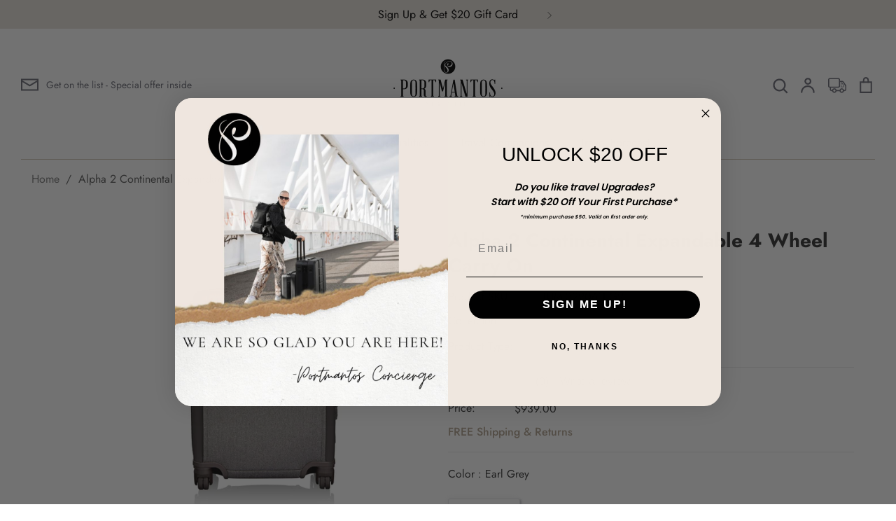

--- FILE ---
content_type: text/html; charset=utf-8
request_url: https://www.portmantos.com/en-ca/products/tumi-alpha-2-continental-expandable-4-wheel-carry-on
body_size: 59001
content:
<!doctype html>



  <html class="no-js supports-no-cookies" lang="en">



  <head>
    
  
  

    <meta name="facebook-domain-verification" content="um5efedoib7h7lz2roowa6ouswc6vr">


    <!-- Expression 6.0.0 -->



    <meta charset="utf-8" />



<meta name="viewport" content="width=device-width,initial-scale=1.0" />



<meta http-equiv="X-UA-Compatible" content="IE=edge">







<link rel="preconnect" href="https://cdn.shopify.com" crossorigin>



<link rel="preconnect" href="https://fonts.shopify.com" crossorigin>



<link rel="preconnect" href="https://monorail-edge.shopifysvc.com"><link rel="preload" as="font" href="//www.portmantos.com/cdn/fonts/jost/jost_n4.d47a1b6347ce4a4c9f437608011273009d91f2b7.woff2" type="font/woff2" crossorigin><link rel="preload" as="font" href="//www.portmantos.com/cdn/fonts/jost/jost_n7.921dc18c13fa0b0c94c5e2517ffe06139c3615a3.woff2" type="font/woff2" crossorigin><link rel="preload" as="font" href="//www.portmantos.com/cdn/fonts/jost/jost_i4.b690098389649750ada222b9763d55796c5283a5.woff2" type="font/woff2" crossorigin><link rel="preload" as="font" href="//www.portmantos.com/cdn/fonts/jost/jost_i7.d8201b854e41e19d7ed9b1a31fe4fe71deea6d3f.woff2" type="font/woff2" crossorigin><link rel="preload" as="font" href="//www.portmantos.com/cdn/fonts/jost/jost_n4.d47a1b6347ce4a4c9f437608011273009d91f2b7.woff2" type="font/woff2" crossorigin><link rel="preload" as="font" href="//www.portmantos.com/cdn/fonts/petrona/petrona_n7.8f0b6938e4c6f57dca1d71c2d799a3a6be96af37.woff2" type="font/woff2" crossorigin><link rel="preload" as="font" href="//www.portmantos.com/cdn/fonts/petrona/petrona_n7.8f0b6938e4c6f57dca1d71c2d799a3a6be96af37.woff2" type="font/woff2" crossorigin><link rel="preload" href="//www.portmantos.com/cdn/shop/t/133/assets/vendor.js?v=12039298604155412391721225872" as="script">



<link rel="preload" href="//www.portmantos.com/cdn/shop/t/133/assets/theme.js?v=155537271051274488731721225872" as="script"><link rel="canonical" href="https://www.portmantos.com/en-ca/products/tumi-alpha-2-continental-expandable-4-wheel-carry-on" /><link rel="shortcut icon" href="//www.portmantos.com/cdn/shop/files/Portmantos_logo_round_dfcee30a-eab6-425e-9bfe-2eac17524d79.png?v=1640197304" type="image/png" /><meta name="description" content="">



    <meta name="theme-color" content=""><title>TUMI Alpha 2 Continental Expandable 4 Wheel Carry On



      



      



      



        &ndash; Portmantos



      
</title>






    <meta property="og:site_name" content="Portmantos">
<meta property="og:url" content="https://www.portmantos.com/en-ca/products/tumi-alpha-2-continental-expandable-4-wheel-carry-on">
<meta property="og:title" content="TUMI Alpha 2 Continental Expandable 4 Wheel Carry On">
<meta property="og:type" content="product">
<meta property="og:description" content="Discover designer travel bags &amp; accessories from top brands at Portmantos, your destination for high quality travel fashion. Shop by your travel personality and style. New updated website."><meta property="og:image" content="http://www.portmantos.com/cdn/shop/products/28e8cf8cbe7d6f3d92095e1a1af0b00974a42d2628c0f1d981d7f14ee005cc47_1200x1200.jpg?v=1641500014">
  <meta property="og:image:secure_url" content="https://www.portmantos.com/cdn/shop/products/28e8cf8cbe7d6f3d92095e1a1af0b00974a42d2628c0f1d981d7f14ee005cc47_1200x1200.jpg?v=1641500014">
  <meta property="og:image:width" content="2000">
  <meta property="og:image:height" content="2000"><meta property="og:price:amount" content="939.00">
  <meta property="og:price:currency" content="CAD"><meta name="twitter:site" content="@portmantosny"><meta name="twitter:card" content="summary_large_image">
<meta name="twitter:title" content="TUMI Alpha 2 Continental Expandable 4 Wheel Carry On">
<meta name="twitter:description" content="Discover designer travel bags &amp; accessories from top brands at Portmantos, your destination for high quality travel fashion. Shop by your travel personality and style. New updated website.">




    <link href="//www.portmantos.com/cdn/shop/t/133/assets/custom-styles.css?v=109996895781093495241721225872" rel="stylesheet" type="text/css" media="all" />



    <link href="//www.portmantos.com/cdn/shop/t/133/assets/styles.css?v=164818594815851564551766431298" rel="stylesheet" type="text/css" media="all" />
    <link href="//www.portmantos.com/cdn/shop/t/133/assets/base.css?v=66912793207334230021721225978" rel="stylesheet" type="text/css" media="all" />


   



  



    <script>



      document.documentElement.className = document.documentElement.className.replace('no-js', 'js');



      window.theme = window.theme || {};



      window.slate = window.slate || {};



      theme.moneyFormat = "${{amount}}";



      theme.strings = {



        addToCart: "Add to Cart",



        soldOut: "Sold Out",



        unavailable: "Unavailable",



        addressError: "Error looking up that address",



        addressNoResults: "No results for that address",



        addressQueryLimit: "You have exceeded the Google API usage limit. Consider upgrading to a \u003ca href=\"https:\/\/developers.google.com\/maps\/premium\/usage-limits\"\u003ePremium Plan\u003c\/a\u003e.",



        authError: "There was a problem authenticating your Google Maps API Key.",



        addingToCart: "Adding",



        addedToCart: "Added",



        goToCart: "Go to cart",



        cart: "Cart",



        cartTermsNotChecked: "You must agree to the terms and conditions before continuing.",



        quantityTooHigh: "You can only have [[ quantity ]] in your cart",



        unitPriceSeparator: " \/ ",



        searchResultsPages: "Pages",



        searchResultsViewAll: "View all results",



        searchResultsNoResults: "Sorry, we couldn\u0026#39;t find any results",



        previous: "Previous",



        next: "Next",



        cart_shipping_calculator_hide_calculator: "Hide shipping calculator",



        cart_shipping_calculator_title: "Get shipping estimates",



        cart_general_hide_note: "Hide instructions for seller",



        cart_general_show_note: "Add instructions for seller",



        inventoryNotice: "[[ quantity ]] in stock",



        imageSlider: "Image slider"



      };



      theme.routes = {



        account_addresses_url: '/en-ca/account/addresses',



        search_url: '/en-ca/search',



        cart_url: '/en-ca/cart',



        cart_add_url: '/en-ca/cart/add',



        cart_change_url: '/en-ca/cart/change'



      }



    </script><script src="//www.portmantos.com/cdn/shop/t/133/assets/vendor.js?v=12039298604155412391721225872" defer="defer"></script>


    <script src="//www.portmantos.com/cdn/shop/t/133/assets/custom-script.js?v=158312110157535376051721225872" defer="defer"></script>

    <script src="//www.portmantos.com/cdn/shop/t/133/assets/theme.js?v=155537271051274488731721225872" defer="defer"></script>

    <script src="//www.portmantos.com/cdn/shop/t/133/assets/mail-chimp-validate.js?v=111603181540343972631721225872" defer="defer"></script>


  



    <script>window.performance && window.performance.mark && window.performance.mark('shopify.content_for_header.start');</script><meta name="facebook-domain-verification" content="dvafq0zlspnee0rwnz44z2zpccq8s4">
<meta id="shopify-digital-wallet" name="shopify-digital-wallet" content="/57965150408/digital_wallets/dialog">
<meta name="shopify-checkout-api-token" content="19c07b88a93b303e4482f0a4a9cfb00e">
<meta id="in-context-paypal-metadata" data-shop-id="57965150408" data-venmo-supported="false" data-environment="production" data-locale="en_US" data-paypal-v4="true" data-currency="CAD">
<link rel="alternate" hreflang="x-default" href="https://www.portmantos.com/products/tumi-alpha-2-continental-expandable-4-wheel-carry-on">
<link rel="alternate" hreflang="en-CA" href="https://www.portmantos.com/en-ca/products/tumi-alpha-2-continental-expandable-4-wheel-carry-on">
<link rel="alternate" hreflang="en-US" href="https://www.portmantos.com/products/tumi-alpha-2-continental-expandable-4-wheel-carry-on">
<link rel="alternate" type="application/json+oembed" href="https://www.portmantos.com/en-ca/products/tumi-alpha-2-continental-expandable-4-wheel-carry-on.oembed">
<script async="async" src="/checkouts/internal/preloads.js?locale=en-CA"></script>
<link rel="preconnect" href="https://shop.app" crossorigin="anonymous">
<script async="async" src="https://shop.app/checkouts/internal/preloads.js?locale=en-CA&shop_id=57965150408" crossorigin="anonymous"></script>
<script id="apple-pay-shop-capabilities" type="application/json">{"shopId":57965150408,"countryCode":"US","currencyCode":"CAD","merchantCapabilities":["supports3DS"],"merchantId":"gid:\/\/shopify\/Shop\/57965150408","merchantName":"Portmantos","requiredBillingContactFields":["postalAddress","email","phone"],"requiredShippingContactFields":["postalAddress","email","phone"],"shippingType":"shipping","supportedNetworks":["visa","masterCard","amex","discover","elo","jcb"],"total":{"type":"pending","label":"Portmantos","amount":"1.00"},"shopifyPaymentsEnabled":true,"supportsSubscriptions":true}</script>
<script id="shopify-features" type="application/json">{"accessToken":"19c07b88a93b303e4482f0a4a9cfb00e","betas":["rich-media-storefront-analytics"],"domain":"www.portmantos.com","predictiveSearch":true,"shopId":57965150408,"locale":"en"}</script>
<script>var Shopify = Shopify || {};
Shopify.shop = "portmantos-dev.myshopify.com";
Shopify.locale = "en";
Shopify.currency = {"active":"CAD","rate":"1.39066165"};
Shopify.country = "CA";
Shopify.theme = {"name":"pascafe page mobile changes","id":137353232584,"schema_name":"Expression","schema_version":"6.0.0","theme_store_id":230,"role":"main"};
Shopify.theme.handle = "null";
Shopify.theme.style = {"id":null,"handle":null};
Shopify.cdnHost = "www.portmantos.com/cdn";
Shopify.routes = Shopify.routes || {};
Shopify.routes.root = "/en-ca/";</script>
<script type="module">!function(o){(o.Shopify=o.Shopify||{}).modules=!0}(window);</script>
<script>!function(o){function n(){var o=[];function n(){o.push(Array.prototype.slice.apply(arguments))}return n.q=o,n}var t=o.Shopify=o.Shopify||{};t.loadFeatures=n(),t.autoloadFeatures=n()}(window);</script>
<script>
  window.ShopifyPay = window.ShopifyPay || {};
  window.ShopifyPay.apiHost = "shop.app\/pay";
  window.ShopifyPay.redirectState = null;
</script>
<script id="shop-js-analytics" type="application/json">{"pageType":"product"}</script>
<script defer="defer" async type="module" src="//www.portmantos.com/cdn/shopifycloud/shop-js/modules/v2/client.init-shop-cart-sync_BT-GjEfc.en.esm.js"></script>
<script defer="defer" async type="module" src="//www.portmantos.com/cdn/shopifycloud/shop-js/modules/v2/chunk.common_D58fp_Oc.esm.js"></script>
<script defer="defer" async type="module" src="//www.portmantos.com/cdn/shopifycloud/shop-js/modules/v2/chunk.modal_xMitdFEc.esm.js"></script>
<script type="module">
  await import("//www.portmantos.com/cdn/shopifycloud/shop-js/modules/v2/client.init-shop-cart-sync_BT-GjEfc.en.esm.js");
await import("//www.portmantos.com/cdn/shopifycloud/shop-js/modules/v2/chunk.common_D58fp_Oc.esm.js");
await import("//www.portmantos.com/cdn/shopifycloud/shop-js/modules/v2/chunk.modal_xMitdFEc.esm.js");

  window.Shopify.SignInWithShop?.initShopCartSync?.({"fedCMEnabled":true,"windoidEnabled":true});

</script>
<script>
  window.Shopify = window.Shopify || {};
  if (!window.Shopify.featureAssets) window.Shopify.featureAssets = {};
  window.Shopify.featureAssets['shop-js'] = {"shop-cart-sync":["modules/v2/client.shop-cart-sync_DZOKe7Ll.en.esm.js","modules/v2/chunk.common_D58fp_Oc.esm.js","modules/v2/chunk.modal_xMitdFEc.esm.js"],"init-fed-cm":["modules/v2/client.init-fed-cm_B6oLuCjv.en.esm.js","modules/v2/chunk.common_D58fp_Oc.esm.js","modules/v2/chunk.modal_xMitdFEc.esm.js"],"shop-cash-offers":["modules/v2/client.shop-cash-offers_D2sdYoxE.en.esm.js","modules/v2/chunk.common_D58fp_Oc.esm.js","modules/v2/chunk.modal_xMitdFEc.esm.js"],"shop-login-button":["modules/v2/client.shop-login-button_QeVjl5Y3.en.esm.js","modules/v2/chunk.common_D58fp_Oc.esm.js","modules/v2/chunk.modal_xMitdFEc.esm.js"],"pay-button":["modules/v2/client.pay-button_DXTOsIq6.en.esm.js","modules/v2/chunk.common_D58fp_Oc.esm.js","modules/v2/chunk.modal_xMitdFEc.esm.js"],"shop-button":["modules/v2/client.shop-button_DQZHx9pm.en.esm.js","modules/v2/chunk.common_D58fp_Oc.esm.js","modules/v2/chunk.modal_xMitdFEc.esm.js"],"avatar":["modules/v2/client.avatar_BTnouDA3.en.esm.js"],"init-windoid":["modules/v2/client.init-windoid_CR1B-cfM.en.esm.js","modules/v2/chunk.common_D58fp_Oc.esm.js","modules/v2/chunk.modal_xMitdFEc.esm.js"],"init-shop-for-new-customer-accounts":["modules/v2/client.init-shop-for-new-customer-accounts_C_vY_xzh.en.esm.js","modules/v2/client.shop-login-button_QeVjl5Y3.en.esm.js","modules/v2/chunk.common_D58fp_Oc.esm.js","modules/v2/chunk.modal_xMitdFEc.esm.js"],"init-shop-email-lookup-coordinator":["modules/v2/client.init-shop-email-lookup-coordinator_BI7n9ZSv.en.esm.js","modules/v2/chunk.common_D58fp_Oc.esm.js","modules/v2/chunk.modal_xMitdFEc.esm.js"],"init-shop-cart-sync":["modules/v2/client.init-shop-cart-sync_BT-GjEfc.en.esm.js","modules/v2/chunk.common_D58fp_Oc.esm.js","modules/v2/chunk.modal_xMitdFEc.esm.js"],"shop-toast-manager":["modules/v2/client.shop-toast-manager_DiYdP3xc.en.esm.js","modules/v2/chunk.common_D58fp_Oc.esm.js","modules/v2/chunk.modal_xMitdFEc.esm.js"],"init-customer-accounts":["modules/v2/client.init-customer-accounts_D9ZNqS-Q.en.esm.js","modules/v2/client.shop-login-button_QeVjl5Y3.en.esm.js","modules/v2/chunk.common_D58fp_Oc.esm.js","modules/v2/chunk.modal_xMitdFEc.esm.js"],"init-customer-accounts-sign-up":["modules/v2/client.init-customer-accounts-sign-up_iGw4briv.en.esm.js","modules/v2/client.shop-login-button_QeVjl5Y3.en.esm.js","modules/v2/chunk.common_D58fp_Oc.esm.js","modules/v2/chunk.modal_xMitdFEc.esm.js"],"shop-follow-button":["modules/v2/client.shop-follow-button_CqMgW2wH.en.esm.js","modules/v2/chunk.common_D58fp_Oc.esm.js","modules/v2/chunk.modal_xMitdFEc.esm.js"],"checkout-modal":["modules/v2/client.checkout-modal_xHeaAweL.en.esm.js","modules/v2/chunk.common_D58fp_Oc.esm.js","modules/v2/chunk.modal_xMitdFEc.esm.js"],"shop-login":["modules/v2/client.shop-login_D91U-Q7h.en.esm.js","modules/v2/chunk.common_D58fp_Oc.esm.js","modules/v2/chunk.modal_xMitdFEc.esm.js"],"lead-capture":["modules/v2/client.lead-capture_BJmE1dJe.en.esm.js","modules/v2/chunk.common_D58fp_Oc.esm.js","modules/v2/chunk.modal_xMitdFEc.esm.js"],"payment-terms":["modules/v2/client.payment-terms_Ci9AEqFq.en.esm.js","modules/v2/chunk.common_D58fp_Oc.esm.js","modules/v2/chunk.modal_xMitdFEc.esm.js"]};
</script>
<script>(function() {
  var isLoaded = false;
  function asyncLoad() {
    if (isLoaded) return;
    isLoaded = true;
    var urls = ["\/\/code.tidio.co\/byw5zbu2uhhtrhwmrd63dbnlqbyzq6to.js?shop=portmantos-dev.myshopify.com","https:\/\/chimpstatic.com\/mcjs-connected\/js\/users\/39bc547229cc8389711b2f2c1\/6dc997e01c841ff58460ca2f8.js?shop=portmantos-dev.myshopify.com","https:\/\/apps.synctrack.io\/order-tracking\/script_tags\/script.js?v=1658457446\u0026shop=portmantos-dev.myshopify.com","\/\/d1liekpayvooaz.cloudfront.net\/apps\/customizery\/customizery.js?shop=portmantos-dev.myshopify.com","\/\/cdn.shopify.com\/proxy\/0b8c14af2c7573c276f26e1d603591301b1ac0e4a0813fbd4d3431b1503dafb0\/apps.bazaarvoice.com\/deployments\/portmantos\/main_site\/production\/en_US\/bv.js?shop=portmantos-dev.myshopify.com\u0026sp-cache-control=cHVibGljLCBtYXgtYWdlPTkwMA"];
    for (var i = 0; i < urls.length; i++) {
      var s = document.createElement('script');
      s.type = 'text/javascript';
      s.async = true;
      s.src = urls[i];
      var x = document.getElementsByTagName('script')[0];
      x.parentNode.insertBefore(s, x);
    }
  };
  if(window.attachEvent) {
    window.attachEvent('onload', asyncLoad);
  } else {
    window.addEventListener('load', asyncLoad, false);
  }
})();</script>
<script id="__st">var __st={"a":57965150408,"offset":-18000,"reqid":"22136203-3958-44fc-9dc0-0b9839d6003a-1769383471","pageurl":"www.portmantos.com\/en-ca\/products\/tumi-alpha-2-continental-expandable-4-wheel-carry-on","u":"61ccd7504fae","p":"product","rtyp":"product","rid":7205474140360};</script>
<script>window.ShopifyPaypalV4VisibilityTracking = true;</script>
<script id="captcha-bootstrap">!function(){'use strict';const t='contact',e='account',n='new_comment',o=[[t,t],['blogs',n],['comments',n],[t,'customer']],c=[[e,'customer_login'],[e,'guest_login'],[e,'recover_customer_password'],[e,'create_customer']],r=t=>t.map((([t,e])=>`form[action*='/${t}']:not([data-nocaptcha='true']) input[name='form_type'][value='${e}']`)).join(','),a=t=>()=>t?[...document.querySelectorAll(t)].map((t=>t.form)):[];function s(){const t=[...o],e=r(t);return a(e)}const i='password',u='form_key',d=['recaptcha-v3-token','g-recaptcha-response','h-captcha-response',i],f=()=>{try{return window.sessionStorage}catch{return}},m='__shopify_v',_=t=>t.elements[u];function p(t,e,n=!1){try{const o=window.sessionStorage,c=JSON.parse(o.getItem(e)),{data:r}=function(t){const{data:e,action:n}=t;return t[m]||n?{data:e,action:n}:{data:t,action:n}}(c);for(const[e,n]of Object.entries(r))t.elements[e]&&(t.elements[e].value=n);n&&o.removeItem(e)}catch(o){console.error('form repopulation failed',{error:o})}}const l='form_type',E='cptcha';function T(t){t.dataset[E]=!0}const w=window,h=w.document,L='Shopify',v='ce_forms',y='captcha';let A=!1;((t,e)=>{const n=(g='f06e6c50-85a8-45c8-87d0-21a2b65856fe',I='https://cdn.shopify.com/shopifycloud/storefront-forms-hcaptcha/ce_storefront_forms_captcha_hcaptcha.v1.5.2.iife.js',D={infoText:'Protected by hCaptcha',privacyText:'Privacy',termsText:'Terms'},(t,e,n)=>{const o=w[L][v],c=o.bindForm;if(c)return c(t,g,e,D).then(n);var r;o.q.push([[t,g,e,D],n]),r=I,A||(h.body.append(Object.assign(h.createElement('script'),{id:'captcha-provider',async:!0,src:r})),A=!0)});var g,I,D;w[L]=w[L]||{},w[L][v]=w[L][v]||{},w[L][v].q=[],w[L][y]=w[L][y]||{},w[L][y].protect=function(t,e){n(t,void 0,e),T(t)},Object.freeze(w[L][y]),function(t,e,n,w,h,L){const[v,y,A,g]=function(t,e,n){const i=e?o:[],u=t?c:[],d=[...i,...u],f=r(d),m=r(i),_=r(d.filter((([t,e])=>n.includes(e))));return[a(f),a(m),a(_),s()]}(w,h,L),I=t=>{const e=t.target;return e instanceof HTMLFormElement?e:e&&e.form},D=t=>v().includes(t);t.addEventListener('submit',(t=>{const e=I(t);if(!e)return;const n=D(e)&&!e.dataset.hcaptchaBound&&!e.dataset.recaptchaBound,o=_(e),c=g().includes(e)&&(!o||!o.value);(n||c)&&t.preventDefault(),c&&!n&&(function(t){try{if(!f())return;!function(t){const e=f();if(!e)return;const n=_(t);if(!n)return;const o=n.value;o&&e.removeItem(o)}(t);const e=Array.from(Array(32),(()=>Math.random().toString(36)[2])).join('');!function(t,e){_(t)||t.append(Object.assign(document.createElement('input'),{type:'hidden',name:u})),t.elements[u].value=e}(t,e),function(t,e){const n=f();if(!n)return;const o=[...t.querySelectorAll(`input[type='${i}']`)].map((({name:t})=>t)),c=[...d,...o],r={};for(const[a,s]of new FormData(t).entries())c.includes(a)||(r[a]=s);n.setItem(e,JSON.stringify({[m]:1,action:t.action,data:r}))}(t,e)}catch(e){console.error('failed to persist form',e)}}(e),e.submit())}));const S=(t,e)=>{t&&!t.dataset[E]&&(n(t,e.some((e=>e===t))),T(t))};for(const o of['focusin','change'])t.addEventListener(o,(t=>{const e=I(t);D(e)&&S(e,y())}));const B=e.get('form_key'),M=e.get(l),P=B&&M;t.addEventListener('DOMContentLoaded',(()=>{const t=y();if(P)for(const e of t)e.elements[l].value===M&&p(e,B);[...new Set([...A(),...v().filter((t=>'true'===t.dataset.shopifyCaptcha))])].forEach((e=>S(e,t)))}))}(h,new URLSearchParams(w.location.search),n,t,e,['guest_login'])})(!0,!0)}();</script>
<script integrity="sha256-4kQ18oKyAcykRKYeNunJcIwy7WH5gtpwJnB7kiuLZ1E=" data-source-attribution="shopify.loadfeatures" defer="defer" src="//www.portmantos.com/cdn/shopifycloud/storefront/assets/storefront/load_feature-a0a9edcb.js" crossorigin="anonymous"></script>
<script crossorigin="anonymous" defer="defer" src="//www.portmantos.com/cdn/shopifycloud/storefront/assets/shopify_pay/storefront-65b4c6d7.js?v=20250812"></script>
<script data-source-attribution="shopify.dynamic_checkout.dynamic.init">var Shopify=Shopify||{};Shopify.PaymentButton=Shopify.PaymentButton||{isStorefrontPortableWallets:!0,init:function(){window.Shopify.PaymentButton.init=function(){};var t=document.createElement("script");t.src="https://www.portmantos.com/cdn/shopifycloud/portable-wallets/latest/portable-wallets.en.js",t.type="module",document.head.appendChild(t)}};
</script>
<script data-source-attribution="shopify.dynamic_checkout.buyer_consent">
  function portableWalletsHideBuyerConsent(e){var t=document.getElementById("shopify-buyer-consent"),n=document.getElementById("shopify-subscription-policy-button");t&&n&&(t.classList.add("hidden"),t.setAttribute("aria-hidden","true"),n.removeEventListener("click",e))}function portableWalletsShowBuyerConsent(e){var t=document.getElementById("shopify-buyer-consent"),n=document.getElementById("shopify-subscription-policy-button");t&&n&&(t.classList.remove("hidden"),t.removeAttribute("aria-hidden"),n.addEventListener("click",e))}window.Shopify?.PaymentButton&&(window.Shopify.PaymentButton.hideBuyerConsent=portableWalletsHideBuyerConsent,window.Shopify.PaymentButton.showBuyerConsent=portableWalletsShowBuyerConsent);
</script>
<script data-source-attribution="shopify.dynamic_checkout.cart.bootstrap">document.addEventListener("DOMContentLoaded",(function(){function t(){return document.querySelector("shopify-accelerated-checkout-cart, shopify-accelerated-checkout")}if(t())Shopify.PaymentButton.init();else{new MutationObserver((function(e,n){t()&&(Shopify.PaymentButton.init(),n.disconnect())})).observe(document.body,{childList:!0,subtree:!0})}}));
</script>
<link id="shopify-accelerated-checkout-styles" rel="stylesheet" media="screen" href="https://www.portmantos.com/cdn/shopifycloud/portable-wallets/latest/accelerated-checkout-backwards-compat.css" crossorigin="anonymous">
<style id="shopify-accelerated-checkout-cart">
        #shopify-buyer-consent {
  margin-top: 1em;
  display: inline-block;
  width: 100%;
}

#shopify-buyer-consent.hidden {
  display: none;
}

#shopify-subscription-policy-button {
  background: none;
  border: none;
  padding: 0;
  text-decoration: underline;
  font-size: inherit;
  cursor: pointer;
}

#shopify-subscription-policy-button::before {
  box-shadow: none;
}

      </style>
<script id="sections-script" data-sections="product-recommendations" defer="defer" src="//www.portmantos.com/cdn/shop/t/133/compiled_assets/scripts.js?v=67202"></script>
<script>window.performance && window.performance.mark && window.performance.mark('shopify.content_for_header.end');</script>



   



    <!-- Algolia head -->



      <script src="//www.portmantos.com/cdn/shop/t/133/assets/algolia_config.js?v=68215888645889565981721225872" type="text/javascript"></script>



  



  



  



      <link href="//cdn-images.mailchimp.com/embedcode/slim-10_7.css" rel="stylesheet" type="text/css">



      <!-- <link href="//cdn-images.mailchimp.com/embedcode/horizontal-slim-10_7.css" rel="stylesheet" type="text/css">



<style type="text/css"> -->



  



  



  <script type="text/template" id="template_algolia_money_format">${{amount}}
</script>



  <script type="text/template" id="template_algolia_current_collection_id">{
    "currentCollectionID": 
}
</script>



  <script type="text/template" id="template_algolia_autocomplete"><div class="
  aa-columns-container

  [[# with.articles ]] aa-with-articles [[/ with.articles ]]
  [[^ with.articles ]] aa-without-articles [[/ with.articles ]]

  [[# with.collections ]] aa-with-collections [[/ with.collections ]]
  [[^ with.collections ]] aa-without-collections [[/ with.collections ]]

  [[# with.footer ]] aa-with-footer [[/ with.footer ]]
  [[^ with.footer ]] aa-without-footer [[/ with.footer ]]

  [[# with.poweredBy ]] aa-with-powered-by [[/ with.poweredBy ]]
  [[^ with.poweredBy ]] aa-without-powered-by [[/ with.poweredBy ]]

  [[# with.products ]] aa-with-products [[/ with.products ]]
  [[^ with.products ]] aa-without-products [[/ with.products ]]

  [[# with.pages ]] aa-with-pages [[/ with.pages ]]
  [[^ with.pages ]] aa-without-pages [[/ with.pages ]]
">
  <div class="aa-dataset-products aa-right-column"></div>

  <div class="aa-left-column">
    <div class="aa-collections">
      <div class="aa-collections-header">
        Collections
      </div>
      <div class="aa-dataset-collections"></div>
    </div>

    <div class="aa-articles">
      <div class="aa-articles-header">
        Blog posts
      </div>
      <div class="aa-dataset-articles"></div>
    </div>

    <div class="aa-pages">
      <div class="aa-pages-header">
        Pages
      </div>
      <div class="aa-dataset-pages"></div>
    </div>

    <div class="aa-powered-by">
      <a
        class="aa-powered-by-logo"
        href="https://www.algolia.com/?utm_source=shopify&utm_medium=link&utm_campaign=autocomplete-[[ storeName ]]"
      ></a>
    </div>
  </div>
</div>
</script>



  <script type="text/template" id="template_algolia_autocomplete.css">.algolia-autocomplete {


  box-sizing: border-box;


  background: white;


  position: fixed !important;


  


  z-index: 10000 !important;


  box-shadow: 0 5px 6px -6px black;


  color: black;


  top: 0px !important;


  text-align: left;


  width: 100% !important;


  left: 0px !important;


  padding: 80px 0px 0px;


  max-height: 100%;


  overflow-y: auto;


}


.algolia-autocomplete .aa-product-info{


  padding-bottom: 10px;


  margin-top: -0.4em;


}


.aa-product-info.aa-product--size-variant{


  height: 20px;


  color: gray;


}


.algolia-autocomplete .aa-product-title{


  height: 45px;


}


.aa-dropdown-menu .aa-highlight {


  color: black;


  font-weight: bold;


}


.aa-dropdown-menu .algolia-variant{


  display: none;


}


.aa-dropdown-menu .aa-product-title{


  margin-bottom: 12px;


  white-space: initial !important;


  font-weight: 500;


}


.aa-dropdown-menu .aa-cursor {


  cursor: pointer;


  background: #f8f8f8;


  transition: padding 0.5s;


}


/* Resets */


.aa-dropdown-menu div,


.aa-dropdown-menu p,


.aa-dropdown-menu span,


.aa-dropdown-menu a {


  box-sizing: border-box;


  margin: 0;


  padding: 0;


  line-height: 1;


  font-size: initial;


}


/* Links */


.aa-dropdown-menu a,


.aa-dropdown-menu a:hover,


.aa-dropdown-menu a:focus,


.aa-dropdown-menu a:active {


  font-weight: initial;


  font-style: initial;


  text-decoration: initial;


  color: [[ colors.main ]];


}


.aa-dropdown-menu a:hover,


.aa-dropdown-menu a:focus,


.aa-dropdown-menu a:active {


  text-decoration: underline;


}


/* Column layout */


.aa-dropdown-menu .aa-left-column,


.aa-dropdown-menu .aa-right-column {


  position: relative;


  padding: 24px 24px 0 24px;


}


.aa-dropdown-menu .aa-left-column{


  width: 20%;


  border-right: 1px solid lightgray;


}


.aa-dropdown-menu-size-sm .aa-left-column, .aa-dropdown-menu-size-xs .aa-left-column{


  display: none;


}


.aa-dropdown-menu-size-sm .aa-right-column, .aa-dropdown-menu-size-xs .aa-right-column{


  width: 100% !important;


  padding: 0px !important;


}


.aa-dropdown-menu .aa-right-column{


  width: 80%;


}


.aa-dropdown-menu .aa-text{


  line-height: 1.3;


  padding: 10px 0px;


}


.aa-dropdown-menu .aa-collections-header{


  font-size: 18px !important;


}


.aa-dropdown-menu-size-xs .aa-left-column,


.aa-dropdown-menu-size-xs .aa-right-column,


.aa-dropdown-menu-size-sm .aa-left-column,


.aa-dropdown-menu-size-sm .aa-right-column {


  padding: 24px 12px 0 12px;


}


.aa-dropdown-menu .aa-with-powered-by .aa-left-column {


  padding-bottom: 48px;


}


.aa-dropdown-menu-size-xs .aa-left-column,


.aa-dropdown-menu-size-sm .aa-left-column {


  padding-top: 0;


  padding-bottom: 32px;


}


.aa-dropdown-menu-size-xs .aa-without-powered-by .aa-left-column,


.aa-dropdown-menu-size-sm .aa-without-powered-by .aa-left-column {


  padding-bottom: 0;


}


.aa-dropdown-menu-size-lg .aa-columns-container {


  direction: rtl;


  width: 100%;


  display: table;


  table-layout: fixed;


}


.aa-dropdown-menu .aa-columns-container{


  display: flex;


  flex-direction: row-reverse;


  padding: 30px 15px 0px;


  width: 100%;


  max-width: 100%;


}


.aa-dropdown-menu-size-lg .aa-columns-container{


  flex-direction: row;


}


.aa-dropdown-menu .aa-collections-empty .aa-no-result{


  padding-top: 20px;


}


.aa-left-column .aa-collections-header{


  color: black !important;


}


.aa-collections-empty{


 line-height: 1.3;


}


.aa-dropdown-menu-size-lg .aa-left-column,


.aa-dropdown-menu-size-lg .aa-right-column {


  display: table-cell;


  direction: ltr;


  vertical-align: top;


}


.aa-dropdown-menu-size-lg .aa-without-articles.aa-without-collections .aa-left-column {


  display: none;


}


.aa-dropdown-menu-size-lg .aa-without-products .aa-left-column {


  width: 100%;


}


.aa-dropdown-menu-size-lg .aa-right-column {


  border-left: 1px solid #ebebeb;


  padding-bottom: 64px;


}


.aa-dropdown-menu-size-lg .aa-without-footer .aa-right-column {


  padding-bottom: 0;


}


.aa-dropdown-menu-size-lg .aa-without-articles.aa-without-collections .aa-right-column {


  width: 100%;


  border-left: none;


}


.aa-dropdown-menu-size-lg .aa-without-products .aa-right-column {


  display: none;


}


/* Products group */


.aa-dropdown-menu .aa-dataset-products .aa-suggestions:after {


  content: '';


  display: block;


  clear: both;


}


.aa-dropdown-menu .aa-without-products .aa-dataset-products {


  display: none;


}


.aa-dropdown-menu .aa-products-empty {


  margin-bottom: 16px;


}


.aa-dropdown-menu .aa-products-empty .aa-no-result {


  color: [[ colors.secondary ]];


}


.aa-dropdown-menu .aa-products-empty .aa-see-all {


  margin-top: 8px;


}


/* Product */


.aa-dropdown-menu .aa-dataset-products .aa-suggestion {


  float: left;


  width: 20%;


  margin-bottom: 30px;


  margin-top: -4px; /* -$v_padding */


}


.aa-dropdown-menu-size-xs .aa-dataset-products .aa-suggestion {


  width: 100% !important;


}


.aa-dropdown-menu-size-sm .aa-dataset-products .aa-suggestion{


  width: 50%;


}


.aa-dropdown-menu .aa-product {


  position: relative;


  min-height: 56px; /* $img_size + 2 * $v_padding */


  padding: 4px 16px; /* $v_padding, $h_padding */


  display: flex;


  align-items: center;


  padding: 10px;


  flex-direction: column;


  align-items: center;





}


.aa-dropdown-menu .aa-product-picture {


  


  width: 150px; /* $img_size */


  height: 150px; /* $img_size */


  top: 4px; /* $v_padding */


  left: 16px; /* $h_padding */


  background-position: center center;


  background-size: contain;


  background-repeat: no-repeat;


}


.aa-dropdown-menu .aa-product-text {


  


  margin-top: 35px;


}


.aa-dropdown-menu-size-xs .aa-product {


  padding: 4px;


}


.aa-dropdown-menu-size-xs .aa-product-picture {


  display: none;


}


.aa-dropdown-menu-size-xs .aa-product-text {


  margin: 0;


}
.aa-product-option-size{
  text-align: center;
}
.product-option--size-value{
  height: auto;
  max-width: 100%;
  margin: 0 auto !important;
  width: fit-content;
  padding: 5px 10px!important;
  color: gray;
}
.aa-dropdown-menu .aa-product-info {
  min-height: 55px !important;
  font-size: 0.85em;
  color: [[ colors.secondary ]];
}


.aa-dropdown-menu .aa-product-option{


  


  width: 30px !important;


  position: relative;


  height: 30px;


  margin: 1em auto 1em !important;


  border: 1px solid black;


  box-shadow: 2px 3px 3px #777780,-2px -3px 8px #dedede!important;


}


.aa-dropdown-menu .aa-product--option{


  width: 20px !important;


  height: 20px;


  background-size: initial;


  background-position: center;


  position: absolute;


  top: 4px;


  left: 4px;


}

.aa-dropdown-menu .aa-product-info .aa-highlight {


  font-size: 1em;


}


.aa-dropdown-menu .aa-product-price {


  color: [[ colors.main ]];


  margin-top: 10px;


  font-weight: 300;


  text-align: center;


}


.aa-dropdown-menu .aa-collections{


  padding-bottom: 50px;


}


.aa-dropdown-menu .aa-product-title,


.aa-dropdown-menu .aa-product-info {


  width: 100%;


  margin-top: -0.4em;


  white-space: nowrap;


  text-overflow: ellipsis;


  text-align: center;


  line-height: 1.5;


}


/* Collections, Articles & Pages */


.aa-dropdown-menu .aa-without-collections .aa-collections {


  display: none;


}


.aa-dropdown-menu .aa-without-articles .aa-articles {


  display: none;


}


.aa-dropdown-menu .aa-without-pages .aa-pages {


  display: none;


}


.aa-dropdown-menu .aa-collections,


.aa-dropdown-menu .aa-articles,


.aa-dropdown-menu .aa-pages {


  margin-bottom: 24px;


}


.aa-dropdown-menu .aa-collections-empty .aa-no-result,


.aa-dropdown-menu .aa-articles-empty .aa-no-result,


.aa-dropdown-menu .aa-pages-empty .aa-no-result {


  opacity: 0.7;


}


.aa-dropdown-menu .aa-collections-header,


.aa-dropdown-menu .aa-articles-header,


.aa-dropdown-menu .aa-pages-header {


  margin-bottom: 8px;


  text-transform: uppercase;


  font-weight: bold;


  font-size: 0.8em;


  color: [[ colors.secondary ]];


}


.aa-dropdown-menu .aa-collection,


.aa-dropdown-menu .aa-article,


.aa-dropdown-menu .aa-page {


  padding: 4px;


}


/* Footer */


.aa-dropdown-menu .aa-footer {


  display: block;


  width: 100%;


  position: absolute;


  left: 0;


  bottom: 0;


  padding: 16px 48px;


  background-color: #f8f8f8;


}


.aa-dropdown-menu-size-xs .aa-footer,


.aa-dropdown-menu-size-sm .aa-footer,


.aa-dropdown-menu-size-md .aa-footer {


  display: none;


}





.aa-dropdown-menu.aa-dropdown-menu-size-md .aa-columns-container{


  flex-direction: column;


}


.aa-dropdown-menu.aa-dropdown-menu-size-md .aa-right-column, .aa-dropdown-menu.aa-dropdown-menu-size-md .aa-left-column{


  width: 100%;


}


/* Powered By */


.aa-dropdown-menu .aa-without-powered-by .aa-powered-by {


  display: none;


}


.aa-dropdown-menu .aa-powered-by {


  width: 100%;


  position: absolute;


  left: 0;


  bottom: 16px;


  text-align: center;


  font-size: 0.8em;


  color: [[ colors.secondary ]];


}


.aa-dropdown-menu .aa-powered-by-logo {


  display: inline-block;


  width: 142px;


  height: 24px;


  margin-bottom: -6px;


  background-position: center center;


  background-size: contain;


  background-repeat: no-repeat;


  background-image: url([data-uri]);


}


</script>



  <script type="text/template" id="template_algolia_autocomplete_pages_empty"><div class="aa-pages-empty">
  <div class="aa-no-result">
    [[ translations.noPageFound ]]
  </div>
</div>
</script>



  <script type="text/template" id="template_algolia_autocomplete_page"><div class="aa-page">
  <div class="aa-picture" style="background-image: url('[[# helpers.iconImage ]][[/ helpers.iconImage ]]')"></div>
  <div class="aa-text">
    <span class="aa-title">[[& _highlightResult.title.value ]]</span>
  </div>
</div>
</script>



  <script type="text/template" id="template_algolia_autocomplete_collection"><div class="aa-collection">

  <div class="aa-picture" style="background-image: url('[[# helpers.iconImage ]][[/ helpers.iconImage ]]')"></div>

  <div class="aa-text">

    <span class="aa-title">[[& _highlightResult.title.value ]]</span>

  </div>

</div>

</script>



  <script type="text/template" id="template_algolia_autocomplete_collections_empty"><div class="aa-collections-empty">
  <div class="aa-no-result">
    [[ translations.noCollectionFound ]]
  </div>
</div>
</script>



  <script type="text/template" id="template_algolia_autocomplete_article"><div class="aa-article">
  <div class="aa-text">
    <span class="aa-title">[[& _highlightResult.title.value ]]</span>
  </div>
</div>
</script>



  <script type="text/template" id="template_algolia_autocomplete_articles_empty"><div class="aa-articles-empty">
  <div class="aa-no-result">
    No article found
  </div>
</div>
</script>



  <script type="text/template" id="template_algolia_autocomplete_product"><div data-algolia-index="[[ _index ]]" data-algolia-position="[[ _position ]]" data-algolia-queryid="[[ queryID ]]" data-algolia-objectid="[[ objectID ]]" class="aa-product">





  <div class="aa-product-picture" style="background-image: url('[[# helpers.mediumImage ]][[/ helpers.mediumImage ]]')"></div>





  <div class="aa-product-text">





    <p class="aa-product-info">





      





      [[# vendor ]]





        [[# helpers.by ]] [[& _highlightResult.vendor.value ]] [[/ helpers.by ]]





      [[/ vendor ]]





    </p>





    <p class="aa-product-title">


      [[# helpers.fullHTMLTitle ]][[/ helpers.fullHTMLTitle ]]   </p>  





    <div class="aa-product-option"><div class="aa-product--option" style="background-image: url('[[# helpers.mediumImage ]][[/ helpers.mediumImage ]]')"></div></div>  
    [[# options.size ]]
    <div class="aa-product-option-size">
      <div class="aa-product--option--sizeal">
        <div class="product-option--size-value">
        [[# options.size ]] [[ options.size ]] [[/ options.size ]]
      </div>
    </div>
  </div>  
  [[/ options.size ]]




    


    <!-- <p class="aa-product-info aa-product--size-variant">[[# options.size ]] [[ options.size ]] [[/ options.size ]]</p> -->


    <p class="aa-product-price">





      [[# helpers.autocompletePrice ]][[/ helpers.autocompletePrice ]]





    </p>





  </div>





</div>





</script>



  <script type="text/template" id="template_algolia_autocomplete_products_empty"><div class="aa-products-empty">
  <p class="aa-no-result">
    [[# helpers.no_result_for ]] "[[ query ]]" [[/ helpers.no_result_for]]
  </p>

  <p class="aa-see-all">
    <a href="/search?q=">
      [[ translations.allProducts ]]
    </a>
  </p>
</div>
</script>



  <script type="text/template" id="template_algolia_autocomplete_footer"><div class="aa-footer">
  [[ translations.allProducts ]]
  <a class="aa-footer-link" href="/search?q=[[ query ]]">
    [[ translations.matching ]]
    <span class="aa-query">
      "[[ query ]]"
    </span>
  </a>
  (<span class="aa-nbhits">[[# helpers.formatNumber ]][[ nbHits ]][[/ helpers.formatNumber ]]</span>)
</div>
</script>



  <script type="text/template" id="template_algolia_instant_search"><div class="ais-page">



  <div class="ais-facets-button">



    Show filters



  </div>



  <div class="main-content">



  <div class="wrap-content ais-page__content">



  <div class="ais-facets">



      <div class="ais-clear-refinements-container"></div>



      <div class="ais-current-refined-values-container"></div>



    [[# facets ]]



      <div class="ais-facet-[[ type ]] ais-facet-[[ escapedName ]]">



        <div class="ais-range-slider--header ais-facet--header ais-header">[[ title ]]</div>



        <div class="ais-facet-[[ escapedName ]]-container"></div>



      </div>



    [[/ facets ]]



  </div>

    

  <div class="widget sidebar-widget-product">

    <div class="widget-title">

      <h3 class="sidebar-title">

        <span>

         SHOP CUSTOMER FAVORITES

        </span>

      </h3>

    </div>





    

    

    

    

    



    <section class="section" style="margin-bottom: 50px;">

      <div class="columns">

        <div class="column is-10 is-offset-1">

          <div class="slideshow">

            <div class="slide" style="width: 250px !important;">

              <a href="/en-ca/products/nonstop-new-york-3-piece-set-20-24-28-spinner-luggage-set-powerbank-2-packing-cubes">

                <img class="slider-img" src="//www.portmantos.com/cdn/shop/products/abab64173c9f2fa73f505d9ad50531d43fe179d80eee37304ff3759b69f62b9a.jpg?v=1641495227"></a>

                <div>

                  <a href="/en-ca/products/nonstop-new-york-3-piece-set-20-24-28-spinner-luggage-set-powerbank-2-packing-cubes"><div class="slider-title">

                    NEW YORK 3 Piece Set (20"/24"/28") Spinner Luggage Set + PowerBank & 2 packing cubes

                  </div></a>

                  <div class="slider-price">

                    $265.00

                  </div> 

                  <div class="slider-swatch">

                    

                     
                    
                    

                      
                    
                      

                      
                        
                        
                                             

                      

                       <div class="img-overlay  active-swatch ">

                         <div class="variant-img" title="Black" data-price="$279.00" data-img="//www.portmantos.com/cdn/shop/products/abab64173c9f2fa73f505d9ad50531d43fe179d80eee37304ff3759b69f62b9a_medium.jpg?v=1641495227" style="background-image: url('//www.portmantos.com/cdn/shop/products/abab64173c9f2fa73f505d9ad50531d43fe179d80eee37304ff3759b69f62b9a_68x68_crop_center.jpg?v=1641495227')" >

                         </div>

                       </div>                      

                      
                    
                      

                      

                       

                      
                        
                        
                                             

                      

                       <div class="img-overlay ">

                         <div class="variant-img" title="Burgundy" data-price="$265.00" data-img="//www.portmantos.com/cdn/shop/products/9f637eefd71f4188ccc3c54b8052df40328a13f45cd278acb9f56d5ad0724260_medium.jpg?v=1641495227" style="background-image: url('//www.portmantos.com/cdn/shop/products/9f637eefd71f4188ccc3c54b8052df40328a13f45cd278acb9f56d5ad0724260_68x68_crop_center.jpg?v=1641495227')" >

                         </div>

                       </div>                      

                      
                    
                      

                      

                       

                      

                       

                      
                        
                        
                                             

                      

                       <div class="img-overlay ">

                         <div class="variant-img" title="Navy" data-price="$265.00" data-img="//www.portmantos.com/cdn/shop/products/17299ef4520ff37da22dbbd3a3017fd071bfe317a6dc1e3bea065bf40069c56e_medium.jpg?v=1641495238" style="background-image: url('//www.portmantos.com/cdn/shop/products/17299ef4520ff37da22dbbd3a3017fd071bfe317a6dc1e3bea065bf40069c56e_68x68_crop_center.jpg?v=1641495238')" >

                         </div>

                       </div>                      

                      
                     
                     
                    
                    
                    

                  

                  </div> 

                </div>    

              

            </div>

            <div class="slide">

              <a href="/en-ca/products/tumi-19-degree-aluminum-short-trip-packing">

                <img class="slider-img" src="//www.portmantos.com/cdn/shop/products/1a52aad47150784ea1ffd794ae5bd752b5cdd9229ac27c3c13adcb77d41917c9.jpg?v=1641500007"></a>

                <div>

                  <a href="/en-ca/products/tumi-19-degree-aluminum-short-trip-packing"> <div class="slider-title">

                    19 Degree Aluminum Short Trip Packing

                  </div></a>

                  <div class="slider-price">

                    $1,662.00

                  </div> 

                  <div class="slider-swatch">

                    

                     

                    

                      

                    

                      

                      

                      
                          
                          
                                               

                      

                       <div class="img-overlay  active-swatch ">

                         <div class="variant-img visible" title="Ember" data-price="$1,662.00" data-img="//www.portmantos.com/cdn/shop/products/9a1d9122a16f32a2476d8ecfac467a4c18e1680065df603b6b21ad5ba7aa28ea_medium.jpg?v=1641499994"  style="background-image: url('//www.portmantos.com/cdn/shop/products/9a1d9122a16f32a2476d8ecfac467a4c18e1680065df603b6b21ad5ba7aa28ea_68x68_crop_center.jpg?v=1641499994')" >

                         </div>

                       </div>                      

                      

                    

                      

                      

                      

                       

                      

                      
                          
                          
                                               

                      

                       <div class="img-overlay ">

                         <div class="variant-img visible" title="Matte Black" data-price="$1,940.00" data-img="//www.portmantos.com/cdn/shop/products/a72ec9bd94dcde5a8ec5d15efc5f46c9be2e8b5c30589c437cff95db336c4da5_medium.jpg?v=1641499995"  style="background-image: url('//www.portmantos.com/cdn/shop/products/a72ec9bd94dcde5a8ec5d15efc5f46c9be2e8b5c30589c437cff95db336c4da5_68x68_crop_center.jpg?v=1641499995')" >

                         </div>

                       </div>                      

                      

                    

                      

                      

                      

                       

                      

                      

                       

                      

                      
                          
                          
                                               

                      

                       <div class="img-overlay ">

                         <div class="variant-img visible" title="Silver" data-price="$1,940.00" data-img="//www.portmantos.com/cdn/shop/products/1a52aad47150784ea1ffd794ae5bd752b5cdd9229ac27c3c13adcb77d41917c9_medium.jpg?v=1641500007"  style="background-image: url('//www.portmantos.com/cdn/shop/products/1a52aad47150784ea1ffd794ae5bd752b5cdd9229ac27c3c13adcb77d41917c9_68x68_crop_center.jpg?v=1641500007')" >

                         </div>

                       </div>                      

                      
                      
                    

                  

                  </div>    

                </div>    

              

            </div>

            <div class="slide">

              <a href="/en-ca/products/briggs-riley-work-cargo-medium-backpack">

                <img class="slider-img" src="//www.portmantos.com/cdn/shop/products/66ee091971f19cc6cf79cbfebb30959f1f48b31fb3db5ca267567adf7a2839cc.jpg?v=1634050003"></a>

                <div>

                  <a href="/en-ca/products/briggs-riley-work-cargo-medium-backpack"><div class="slider-title">

                    @work Cargo Medium Backpack

                  </div></a>

                  <div class="slider-price">

                    $389.00

                  </div> 

                  <div class="slider-swatch">

                    

                     
                    
                      

                      

                      

                      
                          
                          
                                               

                      

                       <div class="img-overlay  active-swatch ">

                         <div class="variant-img" title="Black" data-price="$389.00" data-img="//www.portmantos.com/cdn/shop/products/66ee091971f19cc6cf79cbfebb30959f1f48b31fb3db5ca267567adf7a2839cc_medium.jpg?v=1634050003"  style="background-image: url('//www.portmantos.com/cdn/shop/products/66ee091971f19cc6cf79cbfebb30959f1f48b31fb3db5ca267567adf7a2839cc_68x68_crop_center.jpg?v=1634050003')" >

                         </div>

                       </div>                      

                      

                      

                      

                      

                       

                      

                      
                          
                          
                                               

                      

                       <div class="img-overlay ">

                         <div class="variant-img" title="Grey" data-price="$486.00" data-img="//www.portmantos.com/cdn/shop/products/fc634d69e848239ea7b4396d234488f5c323f7f4c4f2451aaf5dd20bec149cd6_medium.jpg?v=1634050003"  style="background-image: url('//www.portmantos.com/cdn/shop/products/fc634d69e848239ea7b4396d234488f5c323f7f4c4f2451aaf5dd20bec149cd6_68x68_crop_center.jpg?v=1634050003')" >

                         </div>

                       </div>                      

                      

                      

                      

                      

                       

                      

                      

                       

                      

                      
                          
                          
                                               

                      

                       <div class="img-overlay ">

                         <div class="variant-img" title="Navy" data-price="$389.00" data-img="//www.portmantos.com/cdn/shop/products/KP422-54f_medium.jpg?v=1658167510"  style="background-image: url('//www.portmantos.com/cdn/shop/products/KP422-54f_68x68_crop_center.jpg?v=1658167510')" >

                         </div>

                       </div>                      

                      
                      
                     
                    
                    

                  

                  </div>    

                </div>    

              

            </div>

            <div class="slide">

              <a href="/en-ca/products/athalon-deluxe-two-piece-ski-boot-bag-combo">

                <img class="slider-img" src="//www.portmantos.com/cdn/shop/products/c08e8e6bcbc82ff441b6f929280275d7a6839c42ad528f02105f14fb179eec70.jpg?v=1634048614"> </a>

                <div>

                  <a href="/en-ca/products/athalon-deluxe-two-piece-ski-boot-bag-combo"> <div class="slider-title">

                    Deluxe Two-Piece Ski & Boot Bag Combo

                  </div></a>

                  <div class="slider-price">

                    $91.00

                  </div>

                  <div class="slider-swatch">

                    

                     
                    
                      

                      

                      

                      
                          
                          
                                               

                      

                       <div class="img-overlay  active-swatch ">

                         <div class="variant-img" title="Black/Purple" data-price="$91.00" data-img="//www.portmantos.com/cdn/shop/products/c08e8e6bcbc82ff441b6f929280275d7a6839c42ad528f02105f14fb179eec70_medium.jpg?v=1634048614"  style="background-image: url('//www.portmantos.com/cdn/shop/products/c08e8e6bcbc82ff441b6f929280275d7a6839c42ad528f02105f14fb179eec70_68x68_crop_center.jpg?v=1634048614')" >

                         </div>

                       </div>                      

                      

                      

                      

                      

                       

                      

                      
                          
                          
                                               

                      

                       <div class="img-overlay ">

                         <div class="variant-img" title="Glacier Blue/Black" data-price="$91.00" data-img="//www.portmantos.com/cdn/shop/products/0336edaa75fdee8b9176f3bb6f27e43b7a5fa476b918cbbb8d555d932a95d387_medium.jpg?v=1634048614"  style="background-image: url('//www.portmantos.com/cdn/shop/products/0336edaa75fdee8b9176f3bb6f27e43b7a5fa476b918cbbb8d555d932a95d387_68x68_crop_center.jpg?v=1634048614')" >

                         </div>

                       </div>                      

                      

                      

                      

                      

                       

                      

                      

                       

                      

                      
                          
                          
                                               

                      

                       <div class="img-overlay ">

                         <div class="variant-img" title="Silver/Blk" data-price="$91.00" data-img="//www.portmantos.com/cdn/shop/products/e7b62795a84f24392fa931ee82e93d81ff7c1f164209852fe544dcb9cd27ae4c_medium.jpg?v=1634048614"  style="background-image: url('//www.portmantos.com/cdn/shop/products/e7b62795a84f24392fa931ee82e93d81ff7c1f164209852fe544dcb9cd27ae4c_68x68_crop_center.jpg?v=1634048614')" >

                         </div>

                       </div>                      

                      
                      
                    

                  

                  </div> 

                </div>    

             

            </div>

            <div class="slide">

              <a href="/en-ca/products/samsonite-winfield-2-3-piece-set-20-24-28-spinner-luggage-sets">

                <img class="slider-img" src="//www.portmantos.com/cdn/shop/files/56847-L013-GROUP.jpg?v=1765474663"></a>

                <div>

                  <a href="/en-ca/products/samsonite-winfield-2-3-piece-set-20-24-28-spinner-luggage-sets"><div class="slider-title">

                    Winfield 2 3 Piece Set (20"/24"/28") Spinner Luggage Sets

                  </div></a>

                  <div class="slider-price">

                    $557.00

                  </div>

                  <div class="slider-swatch">

                    

                     
                    
                      

                      

                      

                      
                          
                          
                                               

                      

                       <div class="img-overlay  active-swatch ">

                         <div class="variant-img" title="Artic Pink" data-price="$647.00" data-img="//www.portmantos.com/cdn/shop/files/56847-L013-GROUP_medium.jpg?v=1765474663"  style="background-image: url('//www.portmantos.com/cdn/shop/files/56847-L013-GROUP_68x68_crop_center.jpg?v=1765474663')" >

                         </div>

                       </div>                      

                      

                      

                      

                      

                       

                      

                      
                          
                          
                                               

                      

                       <div class="img-overlay ">

                         <div class="variant-img" title="Brushed Anthracite" data-price="$557.00" data-img="//www.portmantos.com/cdn/shop/files/56847-2849-GROUP_medium.jpg?v=1765474662"  style="background-image: url('//www.portmantos.com/cdn/shop/files/56847-2849-GROUP_68x68_crop_center.jpg?v=1765474662')" >

                         </div>

                       </div>                      

                      

                      

                      

                      

                       

                      

                      

                       

                      

                      
                          
                          
                                               

                      

                       <div class="img-overlay ">

                         <div class="variant-img" title="Burgundy" data-price="$696.00" data-img="//www.portmantos.com/cdn/shop/files/56847-1153-GROUP_medium.jpg?v=1765474663"  style="background-image: url('//www.portmantos.com/cdn/shop/files/56847-1153-GROUP_68x68_crop_center.jpg?v=1765474663')" >

                         </div>

                       </div>                      

                      
                      
                     
                    
                    

                  

                  </div>     

                </div>    

             

            </div>

          </div>

        </div>

      </div>

    </section>

  

    <div class="widget sidebar-banner">

      <a href="/en-ca/pages/style_files"><img src="//www.portmantos.com/cdn/shop/files/DBCFC0_350x1024.jpg?v=1640210657"></a>

      

      <!-- <a class="animate-scale" href="/pages/tsa-airline-regulations"> -->

        <!-- <img

          data-src="//cdn.shopify.com/s/files/1/0267/3839/3279/files/tsa_regulations_300_x_400_1024x1024_crop_center.jpg?v=1637076054"

          src="//cdn.shopify.com/s/files/1/0267/3839/3279/files/tsa_regulations_300_x_400_1024x1024_crop_center.jpg?v=1637076054"

          alt="Luggage Online" class="lazyautosizes lazyloaded" data-sizes="auto" sizes="240px"> -->

      </a>

    </div>
<!-- Staped Review -->

    
<div id="shopify-product-reviews">
  <span class="stamped-product-reviews-badge" 
    data-id="[[id]]"
    data-color-stars="#777"
    data-product-sku="[[ sku ]]"
    data-product-sku="[[ handle ]]" 
    data-product-type="[[ product_type ]]" 
    data-product-title="[[# helpers.fullTitle ]][[/ helpers.fullTitle ]]" style="display:block;">
    [[#meta.namespace.badge]][[/meta.namespace.badge]]</span>
</div>
<!-- Staped Review -->

    

      <div class="widget sidebar-banner gift">
          
            <a class="animate-scale 123" href="/en-ca/products/portmantos-e-gift-card">
          
              
                <img srcset="//www.portmantos.com/cdn/shop/files/Image_from_iOS_2_250x.png?v=1644503965 250w,//www.portmantos.com/cdn/shop/files/Image_from_iOS_2_250x.png?v=1644503965 250w,//www.portmantos.com/cdn/shop/files/Image_from_iOS_2_250x.png?v=1644503965 250w,//www.portmantos.com/cdn/shop/files/Image_from_iOS_2_250x.png?v=1644503965 250w,//www.portmantos.com/cdn/shop/files/Image_from_iOS_2_250x.png?v=1644503965 250w"
                          src="//www.portmantos.com/cdn/shop/files/Image_from_iOS_2_720x.png?v=1644503965"
                          sizes="(min-width: 2250px) 250px, (min-width: 750px) 250px, calc(100vw - 30px)"
                          alt="Luggage Online" class="lazyautosizes lazyloaded"
                          loading="lazy"
                          width="250"
                          height="auto"
                        >
                      
            
              </a>
            
      
        </div>
      
    <div class="widget sidebar-cms-custom">

      <div class="widget-title">

        <h3 class="sidebar-title">

          <span>

            FREE SHIPPING &amp; RETURNS

          </span>

        </h3>

      </div>
      <div class="widget-content">

        <div class="rte-setting">

          <p>FREE ground shipping on ALL domestic orders. Read more about our <a href="/policies/shipping-policy"

              title="Shipping Policy">shipping and delivery policy. </a></p>

          <p>Read more on our <a

              href="https://www.portmantos.com/policies/refund-policy"

              title="https://www.portmantos.com/policies/refund-policy">FREE

              RETURNS</a> process. </p>

        </div>
        <a href="https://www.portmantos.com/pages/reviews">
        <div id="stamped-reviews-widget" data-widget-type="site-badge" data-badge-type="minimal" data-color-stars="#777" data-star-size="28" data-title-size="9" data-title="See our reviews"></div>
        </a>

      </div>

    </div>

  </div>



  </div>



  <div class="ais-block">



    <div class="ais-input">



      <svg class="ais-header-search" xmlns="http://www.w3.org/2000/svg" width="15" height="15" viewBox="0 0 40 40"> <path d="M26.804 29.01c-2.832 2.34-6.465 3.746-10.426 3.746C7.333 32.756 0 25.424 0 16.378 0 7.333 7.333 0 16.378 0c9.046 0 16.378 7.333 16.378 16.378 0 3.96-1.406 7.594-3.746 10.426l10.534 10.534c.607.607.61 1.59-.004 2.202-.61.61-1.597.61-2.202.004L26.804 29.01zm-10.426.627c7.323 0 13.26-5.936 13.26-13.26 0-7.32-5.937-13.257-13.26-13.257C9.056 3.12 3.12 9.056 3.12 16.378c0 7.323 5.936 13.26 13.258 13.26z"></path> </svg><span class="search-text">Search</span>



      



      <div class="ais-search-box-container"></div>



      <div class="ais-input-button">



        <div class="ais-clear-input-icon"></div>



        <a title="Search by Algolia - Click to know more" href="https://www.algolia.com/?utm_source=shopify&utm_medium=link&utm_campaign=instantsearch-[[ storeName ]]">



          <div class="ais-algolia-icon"></div>



        </a>



      </div>



    </div>



    <div class="ais-search-header">



      <div class="ais-stats-container"></div>



      <div class="ais-change-display">



        <span class="ais-change-display-block ais-change-display-selected">
          <img src="https://cdn.shopify.com/s/files/1/0579/6515/0408/files/th-large-solid_2.png?v=1642069566">
          <!-- <i class="fa fa-th-large"></i> -->
        </span>



        <span class="ais-change-display-list">
          <img src="https://cdn.shopify.com/s/files/1/0579/6515/0408/files/th-list-solid_1.png?v=1642069019">
          <!-- <i class="fa fa-th-list"></i> -->
        </span>



      </div>



      <div class="ais-sort">



        [[# multipleSortOrders ]]



        [[ translations.sortBy ]] <span class="ais-sort-orders-container"></span>



        [[/ multipleSortOrders ]]







        [[^ multipleSortOrders ]]



        [[ translations.sortBy ]] [[ translations.relevance ]]



        [[/ multipleSortOrders ]]



      </div>



    </div>



    <div class="ais-hits-container ais-results-as-block"></div>



  </div>

  </div>



  <!-- <div class="ais-block">



    <div class="ais-input">



      <svg class="ais-header-search" xmlns="http://www.w3.org/2000/svg" width="15" height="15" viewBox="0 0 40 40"> <path d="M26.804 29.01c-2.832 2.34-6.465 3.746-10.426 3.746C7.333 32.756 0 25.424 0 16.378 0 7.333 7.333 0 16.378 0c9.046 0 16.378 7.333 16.378 16.378 0 3.96-1.406 7.594-3.746 10.426l10.534 10.534c.607.607.61 1.59-.004 2.202-.61.61-1.597.61-2.202.004L26.804 29.01zm-10.426.627c7.323 0 13.26-5.936 13.26-13.26 0-7.32-5.937-13.257-13.26-13.257C9.056 3.12 3.12 9.056 3.12 16.378c0 7.323 5.936 13.26 13.258 13.26z"></path> </svg><span class="search-text">Search</span>



      



      <div class="ais-search-box-container"></div>



      <div class="ais-input-button">



        <div class="ais-clear-input-icon"></div>



        <a title="Search by Algolia - Click to know more" href="https://www.algolia.com/?utm_source=shopify&utm_medium=link&utm_campaign=instantsearch-[[ storeName ]]">



          <div class="ais-algolia-icon"></div>



        </a>



      </div>



    </div>



    <div class="ais-search-header">



      <div class="ais-stats-container"></div>



      <div class="ais-change-display">



        <span class="ais-change-display-block ais-change-display-selected"><i class="fa fa-th-large"></i></span>



        <span class="ais-change-display-list"><i class="fa fa-th-list"></i></span>



      </div>



      <div class="ais-sort">



        [[# multipleSortOrders ]]



        [[ translations.sortBy ]] <span class="ais-sort-orders-container"></span>



        [[/ multipleSortOrders ]]







        [[^ multipleSortOrders ]]



        [[ translations.sortBy ]] [[ translations.relevance ]]



        [[/ multipleSortOrders ]]



      </div>



    </div>



    <div class="ais-hits-container ais-results-as-block"></div>



  </div> -->



  <div class="ais-pagination-container"></div>



</div>

<!-- Stamped - Begin Script 2-->
<script type="text/javascript" data-api-key="" id="stamped-script-widget" src="https://cdn-stamped-io.azureedge.net/files/widget.min.js"></script>
<!-- Stamped - End Script -->
</script>



  <script type="text/template" id="template_algolia_instant_search.css">.ais-page .aa-highlight {

  color: black;

  font-weight: bold;

}

/* Resets */

.ais-page div,

.ais-page p,

.ais-page span,

.ais-page a,

.ais-page ul,

.ais-page li,

.ais-page input {

  box-sizing: border-box;

  margin: 0;

  padding: 0;

  line-height: 1;

  font-size: initial;

}

.ais-page ol,

.ais-page ul {

  list-style: none;

}

.ais-page input {

  padding-left: 24px !important;

}

/* Links */

.ais-page .ais-link,

.ais-page a,

.ais-page a:hover,

.ais-page a:focus,

.ais-page a:active {

  font-weight: initial;

  font-style: initial;

  text-decoration: initial;

  color: [[ colors.main ]];

  cursor: pointer;

}

.ais-page a:hover,

.ais-page a:focus,

.ais-page a:active,

.ais-page .ais-link:hover {

  text-decoration: none;

}

/* Columns */

.ais-page .ais-facets {

  float: left;

  padding-right: 8px;

  position: relative;

}





.wrap-content {



  display: flex;



  flex-direction: column;



  width: 20%;



}



.wrap-content.ais-page__content {



  margin-top: 40px;

  

}

.ais-results-size-xs .wrap-content.ais-page__content, .ais-results-size-sm .wrap-content.ais-page__content{

  margin-top: 0px;

}

.sidebar-title {



  padding: 30px 0 10px 0;



  border-bottom: 1px solid #e6e6e6;



  margin: 0 0 25px;



}



.rte-setting p {



  font-size: 14px;



  padding-bottom: 20px;



}



.sidebar-title span {



  font-size: 16px;



  font-weight: 500;



}





.main-content {



  display: flex;



}







.ais-page .ais-block {

  width: 80%;

  float: right;

  padding-left: 8px;

}

.ais-results-size-xs .ais-page .ais-facets,

.ais-results-size-xs .ais-page .ais-block,

.ais-results-size-sm .ais-page .ais-facets,

.ais-results-size-sm .ais-page .ais-block {

  width: 100%;

  padding-left: 0px;

}

.ais-results-size-xs .wrap-content, .ais-results-size-sm .wrap-content{

  width: 100%;

}

.ais-results-size-xs .main-content, .ais-results-size-sm .main-content{

  flex-direction: column;

}

.ais-results-size-xs .sidebar-widget-product, .ais-results-size-sm .sidebar-widget-product{

  display: none;

}

.ais-results-size-xs .ais-block .ais-input, ais-results-size-sm .ais-block .ais-input{

  width: 100%;

  margin-top: 20px;

}

.ais-page .ais-Pagination-list {

  clear: both;

}

/* Refine button */

.ais-page .ais-facets-button {

  display: none;

  margin: 16px 0;

  padding: 8px;

  border: 1px solid #e0e0e0;

  text-align: center;

  cursor: pointer;

}

.ais-results-size-xs .ais-page .ais-facets-button,

.ais-results-size-sm .ais-page .ais-facets-button {

  display: block;

}

.ais-results-size-xs .ais-page .ais-facets,

.ais-results-size-sm .ais-page .ais-facets {

  display: none;

}

.ais-results-size-xs .ais-page .ais-facets__shown,

.ais-results-size-sm .ais-page .ais-facets__shown {

  display: block;

  margin-bottom: 30px;

}

/* Facets */

.ais-page .ais-facet {

  border-radius: 3px;

  margin-bottom: 16px;

  padding: 15px 8px 15px 0px;

  color: #636363;

}

.ais-page .ais-facet a,

.ais-page .ais-facet a:hover,

.ais-page .ais-facet a:focus,

.ais-page .ais-facet a:active {

  color: #666;

}

.ais-page .ais-facet--header {
  border-top: 1px solid black;

  

  position: relative;

  background-position: 2px 10px;

  padding: 8px 8px 12px 20px;

  

  margin: 15px 0px 0px;

  font-size: 0.95em;

  color: black;

  font-weight: 500;

  text-transform: capitalize;

  height: 3px;

}

.ais-page .ais-facet--header:after, .ais-page .ais-facet--header:before{

  position: absolute;

    content: "";

    width: 4px;

    height: 3px;

    background: url(https://www.portmantos.com/skin/frontend/portmantos/default/images/separators.png) no-repeat 0 -9px;

    top: -2px;

}

.ais-page .ais-facet--header:after{

  left: 0;

}

.ais-page .ais-facet--header:before{

  right: 0;

  background-position: 0 -15px;

}

.ais-page .ais-facet--body {

  padding: 8px;

}

.ais-page .ais-facet--item {

  position: relative;

  width: 100%;

  padding: 6px 50px 6px 0;

  cursor: pointer;

}

.ais-page .ais-facet--label {

  display: inline-block;

  margin-top: -0.15em;

  margin-bottom: -0.15em;

  width: 100%;

  white-space: nowrap;

  overflow: hidden;

  text-overflow: ellipsis;

  cursor: pointer;

  line-height: 1.3;

}

.ais-page .ais-facet--count {

  [[#distinct]]

    display: none;

  [[/distinct]]

  position: absolute;

  top: 6px;

  right: 0px;

  color: [[ colors.secondary ]];

}

.ais-page .ais-RefinementList-item--selected {

  font-weight: bold;

}

.ais-page .ais-RefinementList-item--selected,

.ais-page .ais-facet--item:hover {

  margin-left: -8px;

  padding-left: 4px;

  padding-right: 42px;

  border-left: 4px solid [[ colors.main ]];

}

.ais-page .ais-RefinementList-item--selected .ais-facet--count,

.ais-page .ais-facet--item:hover .ais-facet--count {

  right: -8px;

}

.ais-page .ais-CurrentRefinements {

  position: relative;

}

.ais-page .ais-CurrentRefinements--header {

  padding-right: 72px;

}

.ais-page .ais-clear-refinements-container {

  position: absolute;

  right: 11px;

  top: 1px;

}

.ais-page .ais-ClearRefinements-button {

  border: 0;

  background: 0;

  color: #666;

}

.ais-page .ais-ClearRefinements-button:hover {

  text-decoration: underline;

}

.ais-page .ais-CurrentRefinements-label {

  display: table;

  width: 100%;

  margin: 4px 0;

  border: 1px solid #e0e0e0;

  cursor: pointer;

}

.ais-page .ais-CurrentRefinements-label:before {

  content: '\2a2f';

  display: table-cell;

  vertical-align: middle;

  width: 0;

  padding: 4px 6px;

  background: #e0e0e0;

}

.ais-page .ais-CurrentRefinements-label div {

  display: inline;

}

.ais-page .ais-CurrentRefinements-label > div {

  display: table-cell;

  vertical-align: middle;

  margin-top: -0.15em;

  margin-bottom: -0.15em;

  padding: 4px 6px;

  background: #f4f4f4;

  width: 100%;

  max-width: 1px;

  white-space: nowrap;

  overflow: hidden;

  text-overflow: ellipsis;

  line-height: 1.3;

}

.ais-page .ais-CurrentRefinements-label:hover {

  text-decoration: none;

}

.ais-page .ais-CurrentRefinements-label:hover > div {

  text-decoration: line-through;

}

.ais-page .ais-CurrentRefinements-label {

  font-weight: bold;

}

.ais-RangeSlider .rheostat-tooltip {

  <!-- display: none; -->

  background: transparent;

  position: absolute;

  font-size: 0.8em;

  transform: translate(-50%, -100%);

  left: 50%;

  line-height: 1.5em;

  text-align: center;

}

.ais-page .ais-current-refined-values--link {

  display: table;

  width: 100%;

  margin: 4px 0;

  border: 1px solid #e0e0e0;

  cursor: pointer;

}

.ais-page .ais-current-refined-values--link:hover {

  text-decoration: none;

}

.ais-page .ais-current-refined-values--link:before {

  content: '\2a2f';

  display: table-cell;

  vertical-align: middle;

  width: 0;

  padding: 4px 6px;

  background: #e0e0e0;

}

.ais-page .ais-current-refined-values--link div {

  display: inline;

}

.ais-page .ais-current-refined-values--link > div {

  display: table-cell;

  vertical-align: middle;

  margin-top: -0.15em;

  margin-bottom: -0.15em;

  padding: 4px 6px;

  background: #f4f4f4;

  width: 100%;

  max-width: 1px;

  white-space: nowrap;

  overflow: hidden;

  text-overflow: ellipsis;

  line-height: 1.3;

}

.ais-page .ais-current-refined-values--link:hover > div {

  text-decoration: line-through;

}

.ais-page .ais-current-refined-values--label {

  font-weight: bold;

}

.ais-RangeSlider .rheostat-handle:hover .rheostat-tooltip {

  display: block;

}

.ais-RangeSlider .rheostat-handle {

  background: #fff;

  border-radius: 50%;

  cursor: grab;

  height: 20px;

  outline: none;

  transform: translate(-50%, calc(-50% + -3px));

  border: 1px solid #ccc;

  width: 20px;

  z-index: 1;

}

.ais-RangeSlider .rheostat-value {

  padding-top: 15px;

  font-size: 0.8em;

  transform: translateX(-50%);

  position: absolute;

  display: none;

}

.ais-RangeSlider .rheostat-horizontal {

  cursor: pointer;

  margin: 16px 16px 24px;

}

.ais-RangeSlider .rheostat-background {

  background-color: rgba(65, 66, 71, 0.08);

  border: 1px solid #ddd;

  height: 6px;

}

.ais-RangeSlider .rheostat-progress {

  background-color: [[ colors.main ]];

  cursor: pointer;

  height: 4px;

  top: 1px;

  position: absolute;

}

.ais-RangeSlider .rheostat-marker-horizontal {

  background: #ddd;

  width: 1px;

  height: 5px;

  pointer-events: none;

}

.ais-RangeSlider .rheostat-marker-large {

  background: #ddd;

  width: 2px;

  height: 12px;

}

/* Search box */

.ais-page .ais-input {

  display: table;

  width: 50%;

  margin-bottom: 35px;

  margin-left: auto;

  border: 2px solid [[ colors.main ]];

  border-radius: 3px;

}

.ais-page .ais-input--label {

  display: table-cell;

  vertical-align: middle;

  width: 0;

  padding: 12px;

  padding-right: 24px;

  white-space: nowrap;

  color: white;

  background: [[ colors.main ]];

}

.ais-results-size-xs .ais-page .ais-input--label {

  display: none;

}

.ais-page .ais-search-box-container {

  display: table-cell;

  width: 100%;

  vertical-align: middle;

}

.ais-page .ais-SearchBox-input {

  width: 100%;

  padding: 8px 16px 8px 4px;

  border: none;

}

.ais-facet .ais-SearchBox-form svg{

  width: 15px;

    height: 15px;

}





.ais-page .ais-SearchBox-input::-ms-clear {

  display: none;

  width: 0;

  height: 0;

}

.ais-page .ais-SearchBox-input,

.ais-page .ais-SearchBox-input:focus {

  outline: 0;

  box-shadow: none;

  height: 32px;

  padding: 0 8px;

}

.ais-page .ais-input-button {

  display: table-cell;

  vertical-align: middle;

  width: 0;

  padding: 4px 8px;

}

.ais-page .ais-clear-input-icon,

.ais-page .ais-algolia-icon {

  background-size: contain;

  background-position: center center;

  background-repeat: no-repeat;

  cursor: pointer;

}

.ais-page .ais-clear-input-icon {

  display: none;

  width: 16px;

  height: 16px;

  background-image: url('[data-uri]');

}

.ais-page .ais-algolia-icon {

  width: 24px;

  height: 24px;

  background-image: url([data-uri]);

}

/* Search header */

.ais-page .ais-search-header {

  margin: 16px 0 8px 0;

  padding: 1em 0.9em 1em 0.9em;

  background: #ccc0b17d;

  color: [[ colors.secondary ]];

}

.ais-page .ais-search-header:after {

  content: '';

  clear: both;

  display: block;

}

.ais-page .ais-search-header {

  font-size: 0.85em;

}

.ais-page .ais-search-header * {

  font-size: inherit;

  line-height: 1.6;

}

/* Stats */

.ais-page .ais-Stats {

  float: left;

}

.ais-page .ais-stats--nb-results {

  font-weight: bold;

}

.ais-results-size-xs .ais-page .ais-Stats {

  float: none;

}

/* Display mode */

.ais-page .ais-change-display {

  float: right;

  margin-left: 10px;

  cursor: pointer;

}

.ais-page .ais-change-display-block,

.ais-page .ais-change-display-list{

  opacity: 0.3;

}

.ais-page .ais-change-display-selected{

  opacity: 1;

}

.ais-page .ais-change-display-block:hover,

.ais-page .ais-change-display-list:hover,

.ais-page .ais-change-display-selected {

  color: [[ colors.main ]];

}

/* Sort orders */

.ais-page .ais-sort {

  float: right;

}

.ais-results-size-xs .ais-page .ais-sort {

  float: none;

}

.ais-page .ais-SortBy {

  display: inline-block;

}

.ais-page .ais-SortBy-select {

  height: 1.6em;

  padding: 0px 30px 0px 5px;

  margin-top: -0.1em;

}

/* Hits */

.ais-page .ais-Hits:after {

  content: '';

  clear: both;

  display: block;

}

.ais-page .ais-hit-empty {

  margin-top: 60px;

  text-align: center;

}

.ais-page .ais-highlight {

  position: relative;

  z-index: 1;

  font-weight: bold;

}

.ais-page .ais-highlight:before {

  content: '';

  position: absolute;

  z-index: -1;

  width: 100%;

  height: 100%;

  background: [[ colors.main ]];

  opacity: 0.1;

}

.ais-page .ais-hit {

  position: relative;

  float: left;

  margin: 30px 0;

  //border: 1px solid #e0e0e0;

  cursor: pointer;

}

.ais-page .ais-hit:hover {

 // border-color: [[ colors.main ]];

}

.ais-page .ais-hit--details > * {

  width: 100%;

  margin-top: -0.15em;

  margin-bottom: 1em;

  overflow: hidden;

  text-overflow: ellipsis;

  line-height: 1.3;

}

.ais-page .ais-hit--title {

    color: [[ colors.main ]];   

    height: 45px;

    width: 98%;

    font-size: 18px;

    overflow-y: hidden;

    position: relative;

}

.ais-hit--size-variant{

  height: 20px;

  color: gray;

}

.ais-page .ais-hit__mb-0 {

  margin-bottom: 0px;

}

.ais-page .ais-hit__swatch {

 

}



.ais-page .ais-hit--subtitle {

  font-size: 11px;

  color: [[ colors.primary ]];

  text-transform: uppercase;

  color: #161817;

  line-height: 22px;

}

.ais-page .ais-hit--subtitle * {

  font-size: inherit;

}

.ais-hit--option{

  width: 25px !important;

  height: 25px;

  background-size: initial;

  background-position: center;

  position: absolute;

  top: 4px;

  left: 4px;

  border-radius: 50%;

}

.ais-InfiniteHits{

  display: flex;

  flex-direction: column;

}

.ais-hit-option{

       width: 35px !important;

       position: relative;

      height: 35px;

      margin: 1em auto 1em !important;

      border: 1px solid black;

      box-shadow: 2px 3px 3px #777780,-2px -3px 8px #dedede!important;

}

.ais-page .ais-hit--price {

  color: [[ colors.main ]];

  font-weight: 100;

}

.ais-page .ais-hit--price-striked {

  text-decoration: line-through;

  color: [[ colors.secondary ]];

}

.ais-page .ais-hit--price-striked span {

  color: [[ colors.main ]];

}

.ais-page .ais-hit--price-discount {

  color: [[ colors.secondary ]];

}

.ais-page .ais-hit--cart-button {

  display: inline-block;

  width: auto;

  padding: 8px 16px;

  margin-top: 8px;

  color: [[ colors.secondary ]];

  background: #e0e0e0;

  font-size: 0.9em;

  text-transform: uppercase;

}

.ais-page .ais-hit--cart-button:not(.ais-hit--cart-button__disabled):hover {

  background-color: [[ colors.main ]];

  color: white;

  text-decoration: none;

}

.ais-page .ais-hit--cart-button__disabled {

  background: #ccc;

}

.ais-page .ais-results-as-list .ais-hit {

  padding: 0px 0px; /* $v_padding $h_padding */

  width: 100%;

  min-height: 170px; /* $img_size + 2 * $v_padding */

  border-bottom: 1px solid #e6e6e6;

}

.ais-page .ais-results-as-list .ais-hit--picture {

  position: absolute;

  top: -30px; /* $v_padding */

  left: 25px; /* $h_padding */

  width: 180px; /* $img_size */

  height: 180px; /* $img_size */

  background-position: center center;

  background-size: contain;

  background-repeat: no-repeat;

}

.ais-page .ais-results-as-list .ais-hit--details {

  margin-left: 250px; /* $img_size + 2 * $h_padding */

}

.ais-results-size-xs .ais-results-as-list .ais-hit--picture, .ais-results-size-sm .ais-results-as-list .ais-hit--picture{

  width: 125px;

  height: 125px;

  max-height: 110px;

  top: 30px;

  left: 5px;

}

.ais-results-size-xs .ais-results-as-list .ais-hit--details, .ais-results-size-sm .ais-results-as-list .ais-hit--details{

  margin-left: 155px;

}

.ais-page .ais-results-as-block .ais-hit {

  padding: 30px 0px; /* $v_padding $h_padding */

  text-align: center;

}

.ais-results-size-xs .ais-page .ais-results-as-block .ais-hit {

  width: 98%;

  margin-left: 2%;

}

.ais-results-size-sm .ais-page .ais-results-as-block .ais-hit,

.ais-results-size-md .ais-page .ais-results-as-block .ais-hit {

  width: 23%;

  margin-left: 2%;

}

.ais-InfiniteHits-loadMore{

  max-width: 45%;

  margin: 0 auto;

  border: 0px;

}

.ais-InfiniteHits-loadMore--disabled{

  display: none;

}

.ais-stats-container{

  display: none;

}

.ais-results-size-sm

  .ais-page

  .ais-results-as-block

  .ais-Hits-item:nth-of-type(3n + 1)

  .ais-hit,

.ais-results-size-md

  .ais-page

  .ais-results-as-block

  .ais-Hits-item:nth-of-type(3n + 1)

  .ais-hit {

  margin-left: 0;

}

.ais-results-size-lg .ais-page .ais-results-as-block .ais-hit {

  width: 23%;

  margin-left: 2%;

}

.ais-results-size-lg

  .ais-page

  .ais-results-as-block

  .ais-Hits-item:nth-of-type(3n + 1)

  .ais-hit {

  margin-left: 0;

}

.ais-page .ais-results-as-block .ais-hit--picture {

  position: absolute;

  top: 2px; /* $v_padding */

  left: 55%;

  margin-left: -100px; /* -$img_size / 2 */

  width: 190px; /* $img_size */

  height: 190px; /* $img_size */

  background-position: center center;

  background-size: contain;

  background-repeat: no-repeat;

}

.ais-page .ais-results-as-block .ais-hit--details {

  background-color: #ccc0b17d !important;

  margin-top: 190px; /* $img_size + $v_padding */

  background: #ededed;

  position: relative;

  left: 3px;

  padding: 15px 8px 1px;

  right: 3px;

  background: url(https://www.portmantos.com/skin/frontend/portmantos/default/images/sprite.png) repeat-x 0 -102px, #ededed;

}

.ais-results-as-list .ais-hit-option{

  margin-left: 0px !important;

}

.ais-results-as-list .ais-hit--title{

  height: auto !important;

}

.ais-page .ais-results-as-block .ais-hit--details:after {

  position: absolute;

  content: "";

  width: 4px;

  height: 3px;

  top: -1px;

  background-position: -4px -99px;

  right: -1px;

  background: url(https://www.portmantos.com/skin/frontend/portmantos/default/images/sprite.png) no-repeat 0 -99px;

}

.ais-page .ais-results-as-block .ais-hit--details:before{

    position: absolute;

    content: "";

    width: 4px;

    height: 3px;

    left: -1px;

    top: -1px;

    background: url(https://www.portmantos.com/skin/frontend/portmantos/default/images/sprite.png) no-repeat 0 -99px;

}

.ais-hit-liner{

    position: absolute;

    height: 3px;

    left: 3px;

    right: 3px;

    background: url(https://www.portmantos.com/skin/frontend/portmantos/default/images/sprite.png) repeat-x 0 -102px;

    top: -1px;

}

/* Pagination */

.ais-page .ais-Pagination-list {

  text-align: center;

}

.ais-page .ais-Pagination-item {

  display: inline-block;

  width: 32px;

  height: 32px;

  margin: 0px 5px;

  border: 1px solid #e0e0e0;

  border-radius: 2px;

  text-align: center;

  padding-top: 3px;

}

.ais-page .ais-Pagination--active {

  border-color: [[ colors.main ]];

}

.ais-page .ais-Pagination-item--disabled {

  visibility: hidden;

}

.ais-page .ais-Pagination-link {

  display: inline-block;

  width: 100%;

  height: 100%;

  padding: 5px 0;

  font-size: 0.9em;

  color: [[ colors.main ]];

}

.ais-facet button[disabled]{

  display: none;

}

.ais-RefinementList-showMore{

    background: transparent;

    width: 100%;

    text-align: center;

    color: #636363;

    font-size: 15px;

    text-decoration: underline;

    border: 1px solid transparent;

}

.ais-RefinementList-searchBox .ais-SearchBox-input{

  border: 1px solid #ededed;

  width: 70%;

}



.ais-facet .ais-SearchBox-input{

  padding-left: 5px !important;

  font-size: 14px;

}

.ais-facet .ais-RefinementList-searchBox{

  margin-bottom: 15px;

}

.ais-RefinementList-searchBox .ais-SearchBox-submit, .ais-RefinementList-searchBox .ais-SearchBox-reset{

  padding: 1.3px 10px;

  min-width: auto;

  border-radius: 0px;

  border: 1px solid #ededed;

  margin-top: -4px;



  <!-- margin-top: -4px; -->



}

.ais-range-slider--header{

  cursor: pointer;

}

.ais-Panel{

  display: none;

}

.show-panel{

  display: block;

}

.ais-block .ais-SearchBox-input{

  border: 2px solid darkgray;

  height: 38px;

  width: 100%;

  float: right;

  font-size: 16px;

  -webkit-transition: width 0.4s ease-in-out;

  transition: width 0.4s ease-in-out;

  padding-left: 10px !important;

}

.ais-block .ais-input{

  border: 0px;

  text-align: right;

  width: 15%;

  -webkit-transition: width 0.4s ease-in-out;

  transition: width 0.4s ease-in-out;

}

.ais-block .ais-SearchBox-input:focus{

  width: 100%;

  height: 38px;

}

.ais-block .ais-SearchBox{

  position: relative;

    line-height: 24px;

}

.ais-block .ais-SearchBox:before{

  content: url('data:image/svg+xml; utf8, <svg class="ais-header-search" xmlns="http://www.w3.org/2000/svg" width="15" height="15" viewBox="0 0 40 40"> <path d="M26.804 29.01c-2.832 2.34-6.465 3.746-10.426 3.746C7.333 32.756 0 25.424 0 16.378 0 7.333 7.333 0 16.378 0c9.046 0 16.378 7.333 16.378 16.378 0 3.96-1.406 7.594-3.746 10.426l10.534 10.534c.607.607.61 1.59-.004 2.202-.61.61-1.597.61-2.202.004L26.804 29.01zm-10.426.627c7.323 0 13.26-5.936 13.26-13.26 0-7.32-5.937-13.257-13.26-13.257C9.056 3.12 3.12 9.056 3.12 16.378c0 7.323 5.936 13.26 13.258 13.26z"></path> </svg>');

    <!-- content: "\1F50D"; -->

    margin-right: 27px;

    position: absolute;

    /* left: 0; */

    top: 8px;

    right: 30px;

    height: 24px;

    width: 24px;

    margin-left: .5em;

    width: 0;

    overflow: visible;

    display: inline-block;

    line-height: 24px;

    z-index: 1;

}

.ais-block .ais-search-box-container{

  display: none;

}

.ais-block .ais-input svg {

  width: 15px;

  height: 15px;

}

.ais-block .ais-input:hover{

  width: 100%;

}

.ais-block .ais-input:hover .ais-search-box-container{

  display: table-cell !important;

}

.ais-block .ais-input:hover .ais-header-search[

  display: none;

]

.ais-header-search{

  cursor: pointer;

  width: 20px;

  height: 20px;

}

.ais-block .ais-SearchBox-form{

  margin-left: -60px;

}

.ais-block .search-text{

  font-weight: 500;

    margin-left: 10px;

    font-size: 18px;

    color: black;



}



section.section {

  background: transparent;

}



.slideshow {

      <!-- border: 1px solid #e6e6e6; -->



  .slide img {

      max-width: 100%;

      width: 100%;

  }



  .slick-prev:before,

  .slick-next:before {

      color: black !important;

  }

  

}

.slider-img {

  border: 1px solid #e6e6e6;

  object-fit: contain;

  padding: 10px;

  max-height: 100%;

  margin-left: auto;

  height: 135px;

  margin-right: auto;

  max-width: 100%;

  width: 150px;

}

.slider-title {

  overflow: hidden!important;

  margin: 15px 20px 10px !important;

  text-align: center;

  line-height: 1.3 !important;

  max-height: 20px;

  font-size: 14px !important;

}

.slider-price {

  text-align: center;

  color: #ccc0b1;

  font-size: 14px !important;

}

.slider-swatch {

  display: flex;

justify-content: center;

overflow: hidden!important;

margin: 0 auto;

flex-wrap: wrap;

}

.img-overlay {

  width: 35px !important;

    position: relative;

    height: 35px;

    margin: 15px 5px 5px !important;

    border: 1px solid lightgray;

    border-radius: 50%;

}

.active-swatch{

  box-shadow: 2px 3px 3px #777780,-2px -3px 8px #dedede!important;

}

.active-swatch .variant-img{

  width: 26px !important;

  height: 26px;

}

.variant-img {

  width: 25px !important;

  height: 25px;

  background-size: initial;

  background-position: center;

  position: absolute;

  top: 4px;

  left: 4px;

  border-radius: 50%;

  cursor: pointer;

}

.widget.sidebar-widget-product .info-slick-prev.slick-arrow{

  left: 10px;

  background-color: unset;

}

.widget.sidebar-widget-product .info-slick-next.slick-arrow {

  right: 10px;

  background-color: unset;

}

@media screen and (min-width: 320px) and (max-width: 1020px) {

  .sidebar-widget-product {

    display: none;

  }

}

</script>



  <script type="text/template" id="template_algolia_instant_search_stats">[[# hasNoResults ]]
    [[# helpers.translation ]]noResultFound[[/ helpers.translation ]]
[[/ hasNoResults ]]

[[# hasOneResult ]]
  <span class="ais-stats--nb-results">
    [[# helpers.translation ]]oneResultFound[[/ helpers.translation ]]
  </span>
[[/ hasOneResult ]]

[[# hasManyResults ]]
  [[ helpers.outOf ]]
  <span class="ais-stats--nb-results">
    [[# helpers.formatNumber ]][[ nbHits ]][[/ helpers.formatNumber ]]
    [[# helpers.translation ]]resultsFound[[/ helpers.translation ]]
  </span>
[[/ hasManyResults ]]

[[ helpers.in ]]
</script>



  <script type="text/template" id="template_algolia_instant_search_facet_show_more">[[#isShowingMore]]
Show less
[[/isShowingMore]]
[[^isShowingMore]]
Show more
[[/isShowingMore]]
</script>



  <script type="text/template" id="template_algolia_instant_search_facet_item"><label class="[[ cssClasses.label ]]">
  [[# type.disjunctive ]]
    <input type="checkbox" class="[[ cssClasses.checkbox ]]" [[# isRefined ]]checked[[/ isRefined ]]/>
  [[/ type.disjunctive ]]
  [[& label ]]
  <span class="[[ cssClasses.count ]]">
    [[# helpers.formatNumber ]]
      [[ count ]]
    [[/ helpers.formatNumber ]]
  </span>
</label>
</script>



  <script type="text/template" id="template_algolia_instant_search_current_refined_values_item">[[# label ]]
  <div class="ais-current-refined-values--label">[[ label ]]</div>[[^ operator ]]:[[/ operator]]
[[/ label ]]

[[# operator ]]
  [[& displayOperator ]]
  [[# helpers.formatNumber ]][[ name ]][[/ helpers.formatNumber ]]
[[/ operator ]]
[[^ operator ]]
  [[# exclude ]]-[[/ exclude ]][[ name ]]
[[/ operator ]]
</script>



  <script type="text/template" id="template_algolia_instant_search_product"><div data-algolia-index="[[ index ]]" data-algolia-position="[[ productPosition ]]" data-algolia-queryid="[[ queryID ]]" data-algolia-objectid="[[ objectID ]]" class="ais-hit ais-product" data-handle="[[ handle ]]" data-variant-id="[[ objectID ]]" data-distinct="[[ _distinct ]]">
  
    <div class="sale-flag-collection [[# compare_at_price ]] show-sale [[/ compare_at_price ]]">Sale
</div>

  <div class="ais-hit--picture" style="background-image: url('[[# helpers.mediumImage ]][[/ helpers.mediumImage ]]')"></div>



  <div class="ais-hit--details">


    <p class="ais-hit--subtitle" title="[[ product_type ]][[# vendor ]] by [[ vendor ]][[/ vendor ]]">



      



      [[# vendor ]] by [[# helpers.fullEscapedHTMLVendor ]][[/ helpers.fullEscapedHTMLVendor ]][[/ vendor ]]



    </p>



    <p class="ais-hit--title ais-hit__mb-0">



      <!--<div class="ais-hit-liner"></div>-->



      <a data-algolia-index="[[ index ]]" data-algolia-position="[[ productPosition ]]" data-algolia-queryid="[[ queryID ]]" data-algolia-objectid="[[ objectID ]]" href="[[# helpers.instantsearchLink ]][[/ helpers.instantsearchLink ]]" onclick="void(0)" title="[[# helpers.fullTitle ]][[/ helpers.fullTitle ]]">



      [[# helpers.fullEscapedHTMLTitle ]][[/ helpers.fullEscapedHTMLTitle ]]



      </a>



    </p>
    <div id="shopify-product-reviews">

 <div data-bv-show="inline_rating" data-bv-product-id="[[id]]" data-bv-redirect-url="/en-ca/products/tumi-alpha-2-continental-expandable-4-wheel-carry-on" data-bv-seo="false"></div>     

 
      
    </div>
    <!-- Staped Review -->
    

    <div class="ais-hit--info ais-hit-option ais-hit__swatch"><div class="ais-hit--option" style="background-image: url('[[# helpers.mediumImage ]][[/ helpers.mediumImage ]]')"></div></div>



    <p class="ais-hit--info ais-hit--size-variant">[[# options.size ]][[ options.size ]] [[/ options.size ]]</p>



    <p class="ais-hit--price">[[# helpers.instantsearchPrice ]][[/ helpers.instantsearchPrice ]]</p>



    <!-- Extra info examples - Remove the display: none to show them -->



    <p class="ais-hit--info" style="display: none">
      [[# sku ]]



        <span class="algolia-sku">[[& _highlightResult.sku.value ]]</span>



      [[/ sku ]]



      [[# barcode ]]



        <span class="algolia-barcode">[[& _highlightResult.barcode.value ]]</span>



      [[/ barcode ]]



      [[# weight ]]



        <span class="algolia-weight">[[ weight ]]</span>



      [[/ weight ]]



      [[^ taxable ]]



        <span class="algolia-taxable">Tax free</span>



      [[/ taxable ]]



    </p>



    <!-- Tags example - Remove the display: none to show them -->



    <p class="ais-hit--tags" style="display: none">



      [[# _highlightResult.tags ]]



        <span class="ais-hit--tag">[[& value ]]</span>



      [[/ _highlightResult.tags ]]



    </p>



    [[^ _distinct ]]



      <form id="algolia-add-to-cart-[[ objectID ]]" style="display: none;" action="/cart/add" method="post" enctype="multipart/form-data">



        <input type="hidden" name="id" value="[[ objectID ]]" />



      </form>



      <p class="ais-hit--cart" style="display: none">



        [[# can_order ]]



          <span class="ais-hit--cart-button" data-form-id="algolia-add-to-cart-[[ objectID ]]">



            [[ translations.addToCart ]]



          </span>



        [[/ can_order ]]



        [[^ can_order ]]



          <span class="ais-hit--cart-button ais-hit--cart-button__disabled">



            [[ translations.outOfStock ]]



          </span>



        [[/ can_order ]]



      </p>



    [[/ _distinct ]]



  </div>



</div>



<!-- Stamped - Begin Script 1-->
<script type="text/javascript" data-api-key="" id="stamped-script-widget" src="https://cdn-stamped-io.azureedge.net/files/widget.min.js"></script>
<!-- Stamped - End Script -->
</script>



  <script type="text/template" id="template_algolia_instant_search_no_result"><div class="ais-hit-empty">
  <div class="ais-hit-empty--title">[[ translations.noResultFound ]]</div>
  <div class="ais-hit-empty--clears">
    [[# helpers.try_clear_or_change_input ]]
      <a class="ais-hit-empty--clear-filters ais-link"> </a>
      <a class="ais-hit-empty--clear-input ais-link"> </a>
    [[/ helpers.try_clear_or_change_input ]]
  </div>
</div>
</script>



  <link href="//www.portmantos.com/cdn/shop/t/133/assets/algolia_dependency_font-awesome-4-4-0.min.css?v=9492112871236178741721225872" rel="stylesheet" type="text/css" media="all" />



  <script src="//www.portmantos.com/cdn/shop/t/133/assets/algolia_externals.js?v=16532632219880330211721225872" defer></script>



  <script src="//www.portmantos.com/cdn/shop/t/133/assets/algolia_init.js?v=141998626433830569701721225872" type="text/javascript"></script>



  <script src="//www.portmantos.com/cdn/shop/t/133/assets/algolia_analytics.js?v=117678436019255204401721225872" defer></script>



  <script src="//www.portmantos.com/cdn/shop/t/133/assets/algolia_translations.js?v=139054493404996102721721225872" defer></script>



  <script src="//www.portmantos.com/cdn/shop/t/133/assets/algolia_helpers.js?v=182053400215694926491721225872" defer></script>



  <script src="//www.portmantos.com/cdn/shop/t/133/assets/algolia_autocomplete.js?v=32387024984617961291721225872" defer></script>



  <script src="//www.portmantos.com/cdn/shop/t/133/assets/algolia_facets.js?v=144516448389529731351721225872" defer></script>



  <script src="//www.portmantos.com/cdn/shop/t/133/assets/algolia_sort_orders.js?v=19142498501880002901721225872" defer></script>



  <script src="//www.portmantos.com/cdn/shop/t/133/assets/algolia_instant_search.js?v=87667292140577711711721225872" defer></script>



  <script src="https://cdn.jsdelivr.net/npm/algoliasearch@4.5.1/dist/algoliasearch-lite.umd.js" integrity="sha256-EXPXz4W6pQgfYY3yTpnDa3OH8/EPn16ciVsPQ/ypsjk=" crossorigin="anonymous"></script>



<script src="https://cdn.jsdelivr.net/npm/instantsearch.js@4.8.3/dist/instantsearch.production.min.js" integrity="sha256-LAGhRRdtVoD6RLo2qDQsU2mp+XVSciKRC8XPOBWmofM=" crossorigin="anonymous"></script>



<script src="https://cdn.jsdelivr.net/npm/hogan.js@3.0.2/dist/hogan-3.0.2.min.js" integrity="sha256-jIAAmB65ff5CEFvV6DRfRWjHFwqq+AHeV4le8f8PYp4=" crossorigin="anonymous"></script>



<script src="https://cdn.jsdelivr.net/npm/autocomplete.js@0.37.1/dist/autocomplete.min.js" integrity="sha256-YVWQosorZnr6fALvOW9VALYuInld27RkSPkElGBdCaU=" crossorigin="anonymous"></script>



<!-- <script src="https://cdn.jsdelivr.net/npm/search-insights@1.6.3/dist/search-insights.min.js" integrity="sha256-8r3eU2ketKjC+f59eAY6ejwSsgPjNY5Ca1yt67nz2TM=" crossorigin="anonymous"></script> -->



 <script>



  var ALGOLIA_INSIGHTS_SRC = "https://cdn.jsdelivr.net/npm/search-insights@2.0.3";







  !function(e,a,t,n,s,i,c){e.AlgoliaAnalyticsObject=s,e[s]=e[s]||function(){



  (e[s].queue=e[s].queue||[]).push(arguments)},i=a.createElement(t),c=a.getElementsByTagName(t)[0],



  i.async=1,i.src=n,c.parentNode.insertBefore(i,c)



  }(window,document,"script",ALGOLIA_INSIGHTS_SRC,"aa");



</script>   



<!-- /Algolia head -->



  



  <!-- BEGIN app block: shopify://apps/klaviyo-email-marketing-sms/blocks/klaviyo-onsite-embed/2632fe16-c075-4321-a88b-50b567f42507 -->












  <script async src="https://static.klaviyo.com/onsite/js/Uiyf9c/klaviyo.js?company_id=Uiyf9c"></script>
  <script>!function(){if(!window.klaviyo){window._klOnsite=window._klOnsite||[];try{window.klaviyo=new Proxy({},{get:function(n,i){return"push"===i?function(){var n;(n=window._klOnsite).push.apply(n,arguments)}:function(){for(var n=arguments.length,o=new Array(n),w=0;w<n;w++)o[w]=arguments[w];var t="function"==typeof o[o.length-1]?o.pop():void 0,e=new Promise((function(n){window._klOnsite.push([i].concat(o,[function(i){t&&t(i),n(i)}]))}));return e}}})}catch(n){window.klaviyo=window.klaviyo||[],window.klaviyo.push=function(){var n;(n=window._klOnsite).push.apply(n,arguments)}}}}();</script>

  
    <script id="viewed_product">
      if (item == null) {
        var _learnq = _learnq || [];

        var MetafieldReviews = null
        var MetafieldYotpoRating = null
        var MetafieldYotpoCount = null
        var MetafieldLooxRating = null
        var MetafieldLooxCount = null
        var okendoProduct = null
        var okendoProductReviewCount = null
        var okendoProductReviewAverageValue = null
        try {
          // The following fields are used for Customer Hub recently viewed in order to add reviews.
          // This information is not part of __kla_viewed. Instead, it is part of __kla_viewed_reviewed_items
          MetafieldReviews = {};
          MetafieldYotpoRating = null
          MetafieldYotpoCount = null
          MetafieldLooxRating = null
          MetafieldLooxCount = null

          okendoProduct = null
          // If the okendo metafield is not legacy, it will error, which then requires the new json formatted data
          if (okendoProduct && 'error' in okendoProduct) {
            okendoProduct = null
          }
          okendoProductReviewCount = okendoProduct ? okendoProduct.reviewCount : null
          okendoProductReviewAverageValue = okendoProduct ? okendoProduct.reviewAverageValue : null
        } catch (error) {
          console.error('Error in Klaviyo onsite reviews tracking:', error);
        }

        var item = {
          Name: "Alpha 2 Continental Expandable 4 Wheel Carry On",
          ProductID: 7205474140360,
          Categories: ["Alpha 2","Eligible for UPS Next Day Air saver","Iconics","Tumi Monogram"],
          ImageURL: "https://www.portmantos.com/cdn/shop/products/28e8cf8cbe7d6f3d92095e1a1af0b00974a42d2628c0f1d981d7f14ee005cc47_grande.jpg?v=1641500014",
          URL: "https://www.portmantos.com/en-ca/products/tumi-alpha-2-continental-expandable-4-wheel-carry-on",
          Brand: "TUMI",
          Price: "$939.00",
          Value: "939.00",
          CompareAtPrice: "$0.00"
        };
        _learnq.push(['track', 'Viewed Product', item]);
        _learnq.push(['trackViewedItem', {
          Title: item.Name,
          ItemId: item.ProductID,
          Categories: item.Categories,
          ImageUrl: item.ImageURL,
          Url: item.URL,
          Metadata: {
            Brand: item.Brand,
            Price: item.Price,
            Value: item.Value,
            CompareAtPrice: item.CompareAtPrice
          },
          metafields:{
            reviews: MetafieldReviews,
            yotpo:{
              rating: MetafieldYotpoRating,
              count: MetafieldYotpoCount,
            },
            loox:{
              rating: MetafieldLooxRating,
              count: MetafieldLooxCount,
            },
            okendo: {
              rating: okendoProductReviewAverageValue,
              count: okendoProductReviewCount,
            }
          }
        }]);
      }
    </script>
  




  <script>
    window.klaviyoReviewsProductDesignMode = false
  </script>



  <!-- BEGIN app snippet: customer-hub-data --><script>
  if (!window.customerHub) {
    window.customerHub = {};
  }
  window.customerHub.storefrontRoutes = {
    login: "https://www.portmantos.com/customer_authentication/redirect?locale=en&region_country=CA?return_url=%2F%23k-hub",
    register: "https://shopify.com/57965150408/account?locale=en?return_url=%2F%23k-hub",
    logout: "/en-ca/account/logout",
    profile: "/en-ca/account",
    addresses: "/en-ca/account/addresses",
  };
  
  window.customerHub.userId = null;
  
  window.customerHub.storeDomain = "portmantos-dev.myshopify.com";

  
    window.customerHub.activeProduct = {
      name: "Alpha 2 Continental Expandable 4 Wheel Carry On",
      category: null,
      imageUrl: "https://www.portmantos.com/cdn/shop/products/28e8cf8cbe7d6f3d92095e1a1af0b00974a42d2628c0f1d981d7f14ee005cc47_grande.jpg?v=1641500014",
      id: "7205474140360",
      link: "https://www.portmantos.com/en-ca/products/tumi-alpha-2-continental-expandable-4-wheel-carry-on",
      variants: [
        
          {
            id: "41445040685256",
            
            imageUrl: "https://www.portmantos.com/cdn/shop/products/28e8cf8cbe7d6f3d92095e1a1af0b00974a42d2628c0f1d981d7f14ee005cc47.jpg?v=1641500014&width=500",
            
            price: "93900",
            currency: "USD",
            availableForSale: false,
            title: "Earl Grey \/ 22\" Cont'l",
          },
        
      ],
    };
    window.customerHub.activeProduct.variants.forEach((variant) => {
        
        variant.price = `${variant.price.slice(0, -2)}.${variant.price.slice(-2)}`;
    });
  

  
    window.customerHub.storeLocale = {
        currentLanguage: 'en',
        currentCountry: 'CA',
        availableLanguages: [
          
            {
              iso_code: 'en',
              endonym_name: 'English'
            }
          
        ],
        availableCountries: [
          
            {
              iso_code: 'AF',
              name: 'Afghanistan',
              currency_code: 'USD'
            },
          
            {
              iso_code: 'AX',
              name: 'Åland Islands',
              currency_code: 'USD'
            },
          
            {
              iso_code: 'AL',
              name: 'Albania',
              currency_code: 'USD'
            },
          
            {
              iso_code: 'DZ',
              name: 'Algeria',
              currency_code: 'USD'
            },
          
            {
              iso_code: 'AD',
              name: 'Andorra',
              currency_code: 'USD'
            },
          
            {
              iso_code: 'AO',
              name: 'Angola',
              currency_code: 'USD'
            },
          
            {
              iso_code: 'AI',
              name: 'Anguilla',
              currency_code: 'USD'
            },
          
            {
              iso_code: 'AG',
              name: 'Antigua &amp; Barbuda',
              currency_code: 'USD'
            },
          
            {
              iso_code: 'AR',
              name: 'Argentina',
              currency_code: 'USD'
            },
          
            {
              iso_code: 'AM',
              name: 'Armenia',
              currency_code: 'USD'
            },
          
            {
              iso_code: 'AW',
              name: 'Aruba',
              currency_code: 'USD'
            },
          
            {
              iso_code: 'AC',
              name: 'Ascension Island',
              currency_code: 'USD'
            },
          
            {
              iso_code: 'AU',
              name: 'Australia',
              currency_code: 'USD'
            },
          
            {
              iso_code: 'AT',
              name: 'Austria',
              currency_code: 'USD'
            },
          
            {
              iso_code: 'AZ',
              name: 'Azerbaijan',
              currency_code: 'USD'
            },
          
            {
              iso_code: 'BS',
              name: 'Bahamas',
              currency_code: 'USD'
            },
          
            {
              iso_code: 'BH',
              name: 'Bahrain',
              currency_code: 'USD'
            },
          
            {
              iso_code: 'BD',
              name: 'Bangladesh',
              currency_code: 'USD'
            },
          
            {
              iso_code: 'BB',
              name: 'Barbados',
              currency_code: 'USD'
            },
          
            {
              iso_code: 'BY',
              name: 'Belarus',
              currency_code: 'USD'
            },
          
            {
              iso_code: 'BE',
              name: 'Belgium',
              currency_code: 'USD'
            },
          
            {
              iso_code: 'BZ',
              name: 'Belize',
              currency_code: 'USD'
            },
          
            {
              iso_code: 'BJ',
              name: 'Benin',
              currency_code: 'USD'
            },
          
            {
              iso_code: 'BM',
              name: 'Bermuda',
              currency_code: 'USD'
            },
          
            {
              iso_code: 'BT',
              name: 'Bhutan',
              currency_code: 'USD'
            },
          
            {
              iso_code: 'BO',
              name: 'Bolivia',
              currency_code: 'USD'
            },
          
            {
              iso_code: 'BA',
              name: 'Bosnia &amp; Herzegovina',
              currency_code: 'USD'
            },
          
            {
              iso_code: 'BW',
              name: 'Botswana',
              currency_code: 'USD'
            },
          
            {
              iso_code: 'BR',
              name: 'Brazil',
              currency_code: 'USD'
            },
          
            {
              iso_code: 'IO',
              name: 'British Indian Ocean Territory',
              currency_code: 'USD'
            },
          
            {
              iso_code: 'VG',
              name: 'British Virgin Islands',
              currency_code: 'USD'
            },
          
            {
              iso_code: 'BN',
              name: 'Brunei',
              currency_code: 'USD'
            },
          
            {
              iso_code: 'BG',
              name: 'Bulgaria',
              currency_code: 'USD'
            },
          
            {
              iso_code: 'BF',
              name: 'Burkina Faso',
              currency_code: 'USD'
            },
          
            {
              iso_code: 'BI',
              name: 'Burundi',
              currency_code: 'USD'
            },
          
            {
              iso_code: 'KH',
              name: 'Cambodia',
              currency_code: 'USD'
            },
          
            {
              iso_code: 'CM',
              name: 'Cameroon',
              currency_code: 'USD'
            },
          
            {
              iso_code: 'CA',
              name: 'Canada',
              currency_code: 'CAD'
            },
          
            {
              iso_code: 'CV',
              name: 'Cape Verde',
              currency_code: 'USD'
            },
          
            {
              iso_code: 'BQ',
              name: 'Caribbean Netherlands',
              currency_code: 'USD'
            },
          
            {
              iso_code: 'KY',
              name: 'Cayman Islands',
              currency_code: 'USD'
            },
          
            {
              iso_code: 'CF',
              name: 'Central African Republic',
              currency_code: 'USD'
            },
          
            {
              iso_code: 'TD',
              name: 'Chad',
              currency_code: 'USD'
            },
          
            {
              iso_code: 'CL',
              name: 'Chile',
              currency_code: 'USD'
            },
          
            {
              iso_code: 'CN',
              name: 'China',
              currency_code: 'USD'
            },
          
            {
              iso_code: 'CX',
              name: 'Christmas Island',
              currency_code: 'USD'
            },
          
            {
              iso_code: 'CC',
              name: 'Cocos (Keeling) Islands',
              currency_code: 'USD'
            },
          
            {
              iso_code: 'CO',
              name: 'Colombia',
              currency_code: 'USD'
            },
          
            {
              iso_code: 'KM',
              name: 'Comoros',
              currency_code: 'USD'
            },
          
            {
              iso_code: 'CG',
              name: 'Congo - Brazzaville',
              currency_code: 'USD'
            },
          
            {
              iso_code: 'CD',
              name: 'Congo - Kinshasa',
              currency_code: 'USD'
            },
          
            {
              iso_code: 'CK',
              name: 'Cook Islands',
              currency_code: 'USD'
            },
          
            {
              iso_code: 'CR',
              name: 'Costa Rica',
              currency_code: 'USD'
            },
          
            {
              iso_code: 'CI',
              name: 'Côte d’Ivoire',
              currency_code: 'USD'
            },
          
            {
              iso_code: 'HR',
              name: 'Croatia',
              currency_code: 'USD'
            },
          
            {
              iso_code: 'CW',
              name: 'Curaçao',
              currency_code: 'USD'
            },
          
            {
              iso_code: 'CY',
              name: 'Cyprus',
              currency_code: 'USD'
            },
          
            {
              iso_code: 'CZ',
              name: 'Czechia',
              currency_code: 'USD'
            },
          
            {
              iso_code: 'DK',
              name: 'Denmark',
              currency_code: 'USD'
            },
          
            {
              iso_code: 'DJ',
              name: 'Djibouti',
              currency_code: 'USD'
            },
          
            {
              iso_code: 'DM',
              name: 'Dominica',
              currency_code: 'USD'
            },
          
            {
              iso_code: 'DO',
              name: 'Dominican Republic',
              currency_code: 'USD'
            },
          
            {
              iso_code: 'EC',
              name: 'Ecuador',
              currency_code: 'USD'
            },
          
            {
              iso_code: 'EG',
              name: 'Egypt',
              currency_code: 'USD'
            },
          
            {
              iso_code: 'SV',
              name: 'El Salvador',
              currency_code: 'USD'
            },
          
            {
              iso_code: 'GQ',
              name: 'Equatorial Guinea',
              currency_code: 'USD'
            },
          
            {
              iso_code: 'ER',
              name: 'Eritrea',
              currency_code: 'USD'
            },
          
            {
              iso_code: 'EE',
              name: 'Estonia',
              currency_code: 'USD'
            },
          
            {
              iso_code: 'SZ',
              name: 'Eswatini',
              currency_code: 'USD'
            },
          
            {
              iso_code: 'ET',
              name: 'Ethiopia',
              currency_code: 'USD'
            },
          
            {
              iso_code: 'FK',
              name: 'Falkland Islands',
              currency_code: 'USD'
            },
          
            {
              iso_code: 'FO',
              name: 'Faroe Islands',
              currency_code: 'USD'
            },
          
            {
              iso_code: 'FJ',
              name: 'Fiji',
              currency_code: 'USD'
            },
          
            {
              iso_code: 'FI',
              name: 'Finland',
              currency_code: 'USD'
            },
          
            {
              iso_code: 'FR',
              name: 'France',
              currency_code: 'USD'
            },
          
            {
              iso_code: 'GF',
              name: 'French Guiana',
              currency_code: 'USD'
            },
          
            {
              iso_code: 'PF',
              name: 'French Polynesia',
              currency_code: 'USD'
            },
          
            {
              iso_code: 'TF',
              name: 'French Southern Territories',
              currency_code: 'USD'
            },
          
            {
              iso_code: 'GA',
              name: 'Gabon',
              currency_code: 'USD'
            },
          
            {
              iso_code: 'GM',
              name: 'Gambia',
              currency_code: 'USD'
            },
          
            {
              iso_code: 'GE',
              name: 'Georgia',
              currency_code: 'USD'
            },
          
            {
              iso_code: 'DE',
              name: 'Germany',
              currency_code: 'USD'
            },
          
            {
              iso_code: 'GH',
              name: 'Ghana',
              currency_code: 'USD'
            },
          
            {
              iso_code: 'GI',
              name: 'Gibraltar',
              currency_code: 'USD'
            },
          
            {
              iso_code: 'GR',
              name: 'Greece',
              currency_code: 'USD'
            },
          
            {
              iso_code: 'GL',
              name: 'Greenland',
              currency_code: 'USD'
            },
          
            {
              iso_code: 'GD',
              name: 'Grenada',
              currency_code: 'USD'
            },
          
            {
              iso_code: 'GP',
              name: 'Guadeloupe',
              currency_code: 'USD'
            },
          
            {
              iso_code: 'GT',
              name: 'Guatemala',
              currency_code: 'USD'
            },
          
            {
              iso_code: 'GG',
              name: 'Guernsey',
              currency_code: 'USD'
            },
          
            {
              iso_code: 'GN',
              name: 'Guinea',
              currency_code: 'USD'
            },
          
            {
              iso_code: 'GW',
              name: 'Guinea-Bissau',
              currency_code: 'USD'
            },
          
            {
              iso_code: 'GY',
              name: 'Guyana',
              currency_code: 'USD'
            },
          
            {
              iso_code: 'HT',
              name: 'Haiti',
              currency_code: 'USD'
            },
          
            {
              iso_code: 'HN',
              name: 'Honduras',
              currency_code: 'USD'
            },
          
            {
              iso_code: 'HK',
              name: 'Hong Kong SAR',
              currency_code: 'USD'
            },
          
            {
              iso_code: 'HU',
              name: 'Hungary',
              currency_code: 'USD'
            },
          
            {
              iso_code: 'IS',
              name: 'Iceland',
              currency_code: 'USD'
            },
          
            {
              iso_code: 'IN',
              name: 'India',
              currency_code: 'USD'
            },
          
            {
              iso_code: 'ID',
              name: 'Indonesia',
              currency_code: 'USD'
            },
          
            {
              iso_code: 'IQ',
              name: 'Iraq',
              currency_code: 'USD'
            },
          
            {
              iso_code: 'IE',
              name: 'Ireland',
              currency_code: 'USD'
            },
          
            {
              iso_code: 'IM',
              name: 'Isle of Man',
              currency_code: 'USD'
            },
          
            {
              iso_code: 'IL',
              name: 'Israel',
              currency_code: 'USD'
            },
          
            {
              iso_code: 'IT',
              name: 'Italy',
              currency_code: 'USD'
            },
          
            {
              iso_code: 'JM',
              name: 'Jamaica',
              currency_code: 'USD'
            },
          
            {
              iso_code: 'JP',
              name: 'Japan',
              currency_code: 'USD'
            },
          
            {
              iso_code: 'JE',
              name: 'Jersey',
              currency_code: 'USD'
            },
          
            {
              iso_code: 'JO',
              name: 'Jordan',
              currency_code: 'USD'
            },
          
            {
              iso_code: 'KZ',
              name: 'Kazakhstan',
              currency_code: 'USD'
            },
          
            {
              iso_code: 'KE',
              name: 'Kenya',
              currency_code: 'USD'
            },
          
            {
              iso_code: 'KI',
              name: 'Kiribati',
              currency_code: 'USD'
            },
          
            {
              iso_code: 'XK',
              name: 'Kosovo',
              currency_code: 'USD'
            },
          
            {
              iso_code: 'KW',
              name: 'Kuwait',
              currency_code: 'USD'
            },
          
            {
              iso_code: 'KG',
              name: 'Kyrgyzstan',
              currency_code: 'USD'
            },
          
            {
              iso_code: 'LA',
              name: 'Laos',
              currency_code: 'USD'
            },
          
            {
              iso_code: 'LV',
              name: 'Latvia',
              currency_code: 'USD'
            },
          
            {
              iso_code: 'LB',
              name: 'Lebanon',
              currency_code: 'USD'
            },
          
            {
              iso_code: 'LS',
              name: 'Lesotho',
              currency_code: 'USD'
            },
          
            {
              iso_code: 'LR',
              name: 'Liberia',
              currency_code: 'USD'
            },
          
            {
              iso_code: 'LY',
              name: 'Libya',
              currency_code: 'USD'
            },
          
            {
              iso_code: 'LI',
              name: 'Liechtenstein',
              currency_code: 'USD'
            },
          
            {
              iso_code: 'LT',
              name: 'Lithuania',
              currency_code: 'USD'
            },
          
            {
              iso_code: 'LU',
              name: 'Luxembourg',
              currency_code: 'USD'
            },
          
            {
              iso_code: 'MO',
              name: 'Macao SAR',
              currency_code: 'USD'
            },
          
            {
              iso_code: 'MG',
              name: 'Madagascar',
              currency_code: 'USD'
            },
          
            {
              iso_code: 'MW',
              name: 'Malawi',
              currency_code: 'USD'
            },
          
            {
              iso_code: 'MY',
              name: 'Malaysia',
              currency_code: 'USD'
            },
          
            {
              iso_code: 'MV',
              name: 'Maldives',
              currency_code: 'USD'
            },
          
            {
              iso_code: 'ML',
              name: 'Mali',
              currency_code: 'USD'
            },
          
            {
              iso_code: 'MT',
              name: 'Malta',
              currency_code: 'USD'
            },
          
            {
              iso_code: 'MQ',
              name: 'Martinique',
              currency_code: 'USD'
            },
          
            {
              iso_code: 'MR',
              name: 'Mauritania',
              currency_code: 'USD'
            },
          
            {
              iso_code: 'MU',
              name: 'Mauritius',
              currency_code: 'USD'
            },
          
            {
              iso_code: 'YT',
              name: 'Mayotte',
              currency_code: 'USD'
            },
          
            {
              iso_code: 'MX',
              name: 'Mexico',
              currency_code: 'USD'
            },
          
            {
              iso_code: 'MD',
              name: 'Moldova',
              currency_code: 'USD'
            },
          
            {
              iso_code: 'MC',
              name: 'Monaco',
              currency_code: 'USD'
            },
          
            {
              iso_code: 'MN',
              name: 'Mongolia',
              currency_code: 'USD'
            },
          
            {
              iso_code: 'ME',
              name: 'Montenegro',
              currency_code: 'USD'
            },
          
            {
              iso_code: 'MS',
              name: 'Montserrat',
              currency_code: 'USD'
            },
          
            {
              iso_code: 'MA',
              name: 'Morocco',
              currency_code: 'USD'
            },
          
            {
              iso_code: 'MZ',
              name: 'Mozambique',
              currency_code: 'USD'
            },
          
            {
              iso_code: 'MM',
              name: 'Myanmar (Burma)',
              currency_code: 'USD'
            },
          
            {
              iso_code: 'NA',
              name: 'Namibia',
              currency_code: 'USD'
            },
          
            {
              iso_code: 'NR',
              name: 'Nauru',
              currency_code: 'USD'
            },
          
            {
              iso_code: 'NP',
              name: 'Nepal',
              currency_code: 'USD'
            },
          
            {
              iso_code: 'NL',
              name: 'Netherlands',
              currency_code: 'USD'
            },
          
            {
              iso_code: 'NC',
              name: 'New Caledonia',
              currency_code: 'USD'
            },
          
            {
              iso_code: 'NZ',
              name: 'New Zealand',
              currency_code: 'USD'
            },
          
            {
              iso_code: 'NI',
              name: 'Nicaragua',
              currency_code: 'USD'
            },
          
            {
              iso_code: 'NE',
              name: 'Niger',
              currency_code: 'USD'
            },
          
            {
              iso_code: 'NG',
              name: 'Nigeria',
              currency_code: 'USD'
            },
          
            {
              iso_code: 'NU',
              name: 'Niue',
              currency_code: 'USD'
            },
          
            {
              iso_code: 'NF',
              name: 'Norfolk Island',
              currency_code: 'USD'
            },
          
            {
              iso_code: 'MK',
              name: 'North Macedonia',
              currency_code: 'USD'
            },
          
            {
              iso_code: 'NO',
              name: 'Norway',
              currency_code: 'USD'
            },
          
            {
              iso_code: 'OM',
              name: 'Oman',
              currency_code: 'USD'
            },
          
            {
              iso_code: 'PK',
              name: 'Pakistan',
              currency_code: 'USD'
            },
          
            {
              iso_code: 'PS',
              name: 'Palestinian Territories',
              currency_code: 'USD'
            },
          
            {
              iso_code: 'PA',
              name: 'Panama',
              currency_code: 'USD'
            },
          
            {
              iso_code: 'PG',
              name: 'Papua New Guinea',
              currency_code: 'USD'
            },
          
            {
              iso_code: 'PY',
              name: 'Paraguay',
              currency_code: 'USD'
            },
          
            {
              iso_code: 'PE',
              name: 'Peru',
              currency_code: 'USD'
            },
          
            {
              iso_code: 'PH',
              name: 'Philippines',
              currency_code: 'USD'
            },
          
            {
              iso_code: 'PN',
              name: 'Pitcairn Islands',
              currency_code: 'USD'
            },
          
            {
              iso_code: 'PL',
              name: 'Poland',
              currency_code: 'USD'
            },
          
            {
              iso_code: 'PT',
              name: 'Portugal',
              currency_code: 'USD'
            },
          
            {
              iso_code: 'QA',
              name: 'Qatar',
              currency_code: 'USD'
            },
          
            {
              iso_code: 'RE',
              name: 'Réunion',
              currency_code: 'USD'
            },
          
            {
              iso_code: 'RO',
              name: 'Romania',
              currency_code: 'USD'
            },
          
            {
              iso_code: 'RU',
              name: 'Russia',
              currency_code: 'USD'
            },
          
            {
              iso_code: 'RW',
              name: 'Rwanda',
              currency_code: 'USD'
            },
          
            {
              iso_code: 'WS',
              name: 'Samoa',
              currency_code: 'USD'
            },
          
            {
              iso_code: 'SM',
              name: 'San Marino',
              currency_code: 'USD'
            },
          
            {
              iso_code: 'ST',
              name: 'São Tomé &amp; Príncipe',
              currency_code: 'USD'
            },
          
            {
              iso_code: 'SA',
              name: 'Saudi Arabia',
              currency_code: 'USD'
            },
          
            {
              iso_code: 'SN',
              name: 'Senegal',
              currency_code: 'USD'
            },
          
            {
              iso_code: 'RS',
              name: 'Serbia',
              currency_code: 'USD'
            },
          
            {
              iso_code: 'SC',
              name: 'Seychelles',
              currency_code: 'USD'
            },
          
            {
              iso_code: 'SL',
              name: 'Sierra Leone',
              currency_code: 'USD'
            },
          
            {
              iso_code: 'SG',
              name: 'Singapore',
              currency_code: 'USD'
            },
          
            {
              iso_code: 'SX',
              name: 'Sint Maarten',
              currency_code: 'USD'
            },
          
            {
              iso_code: 'SK',
              name: 'Slovakia',
              currency_code: 'USD'
            },
          
            {
              iso_code: 'SI',
              name: 'Slovenia',
              currency_code: 'USD'
            },
          
            {
              iso_code: 'SB',
              name: 'Solomon Islands',
              currency_code: 'USD'
            },
          
            {
              iso_code: 'SO',
              name: 'Somalia',
              currency_code: 'USD'
            },
          
            {
              iso_code: 'ZA',
              name: 'South Africa',
              currency_code: 'USD'
            },
          
            {
              iso_code: 'GS',
              name: 'South Georgia &amp; South Sandwich Islands',
              currency_code: 'USD'
            },
          
            {
              iso_code: 'KR',
              name: 'South Korea',
              currency_code: 'USD'
            },
          
            {
              iso_code: 'SS',
              name: 'South Sudan',
              currency_code: 'USD'
            },
          
            {
              iso_code: 'ES',
              name: 'Spain',
              currency_code: 'USD'
            },
          
            {
              iso_code: 'LK',
              name: 'Sri Lanka',
              currency_code: 'USD'
            },
          
            {
              iso_code: 'BL',
              name: 'St. Barthélemy',
              currency_code: 'USD'
            },
          
            {
              iso_code: 'SH',
              name: 'St. Helena',
              currency_code: 'USD'
            },
          
            {
              iso_code: 'KN',
              name: 'St. Kitts &amp; Nevis',
              currency_code: 'USD'
            },
          
            {
              iso_code: 'LC',
              name: 'St. Lucia',
              currency_code: 'USD'
            },
          
            {
              iso_code: 'MF',
              name: 'St. Martin',
              currency_code: 'USD'
            },
          
            {
              iso_code: 'PM',
              name: 'St. Pierre &amp; Miquelon',
              currency_code: 'USD'
            },
          
            {
              iso_code: 'VC',
              name: 'St. Vincent &amp; Grenadines',
              currency_code: 'USD'
            },
          
            {
              iso_code: 'SD',
              name: 'Sudan',
              currency_code: 'USD'
            },
          
            {
              iso_code: 'SR',
              name: 'Suriname',
              currency_code: 'USD'
            },
          
            {
              iso_code: 'SJ',
              name: 'Svalbard &amp; Jan Mayen',
              currency_code: 'USD'
            },
          
            {
              iso_code: 'SE',
              name: 'Sweden',
              currency_code: 'USD'
            },
          
            {
              iso_code: 'CH',
              name: 'Switzerland',
              currency_code: 'USD'
            },
          
            {
              iso_code: 'TW',
              name: 'Taiwan',
              currency_code: 'USD'
            },
          
            {
              iso_code: 'TJ',
              name: 'Tajikistan',
              currency_code: 'USD'
            },
          
            {
              iso_code: 'TZ',
              name: 'Tanzania',
              currency_code: 'USD'
            },
          
            {
              iso_code: 'TH',
              name: 'Thailand',
              currency_code: 'USD'
            },
          
            {
              iso_code: 'TL',
              name: 'Timor-Leste',
              currency_code: 'USD'
            },
          
            {
              iso_code: 'TG',
              name: 'Togo',
              currency_code: 'USD'
            },
          
            {
              iso_code: 'TK',
              name: 'Tokelau',
              currency_code: 'USD'
            },
          
            {
              iso_code: 'TO',
              name: 'Tonga',
              currency_code: 'USD'
            },
          
            {
              iso_code: 'TT',
              name: 'Trinidad &amp; Tobago',
              currency_code: 'USD'
            },
          
            {
              iso_code: 'TA',
              name: 'Tristan da Cunha',
              currency_code: 'USD'
            },
          
            {
              iso_code: 'TN',
              name: 'Tunisia',
              currency_code: 'USD'
            },
          
            {
              iso_code: 'TR',
              name: 'Türkiye',
              currency_code: 'USD'
            },
          
            {
              iso_code: 'TM',
              name: 'Turkmenistan',
              currency_code: 'USD'
            },
          
            {
              iso_code: 'TC',
              name: 'Turks &amp; Caicos Islands',
              currency_code: 'USD'
            },
          
            {
              iso_code: 'TV',
              name: 'Tuvalu',
              currency_code: 'USD'
            },
          
            {
              iso_code: 'UM',
              name: 'U.S. Outlying Islands',
              currency_code: 'USD'
            },
          
            {
              iso_code: 'UG',
              name: 'Uganda',
              currency_code: 'USD'
            },
          
            {
              iso_code: 'UA',
              name: 'Ukraine',
              currency_code: 'USD'
            },
          
            {
              iso_code: 'AE',
              name: 'United Arab Emirates',
              currency_code: 'USD'
            },
          
            {
              iso_code: 'GB',
              name: 'United Kingdom',
              currency_code: 'USD'
            },
          
            {
              iso_code: 'US',
              name: 'United States',
              currency_code: 'USD'
            },
          
            {
              iso_code: 'UY',
              name: 'Uruguay',
              currency_code: 'USD'
            },
          
            {
              iso_code: 'UZ',
              name: 'Uzbekistan',
              currency_code: 'USD'
            },
          
            {
              iso_code: 'VU',
              name: 'Vanuatu',
              currency_code: 'USD'
            },
          
            {
              iso_code: 'VA',
              name: 'Vatican City',
              currency_code: 'USD'
            },
          
            {
              iso_code: 'VE',
              name: 'Venezuela',
              currency_code: 'USD'
            },
          
            {
              iso_code: 'VN',
              name: 'Vietnam',
              currency_code: 'USD'
            },
          
            {
              iso_code: 'WF',
              name: 'Wallis &amp; Futuna',
              currency_code: 'USD'
            },
          
            {
              iso_code: 'EH',
              name: 'Western Sahara',
              currency_code: 'USD'
            },
          
            {
              iso_code: 'YE',
              name: 'Yemen',
              currency_code: 'USD'
            },
          
            {
              iso_code: 'ZM',
              name: 'Zambia',
              currency_code: 'USD'
            },
          
            {
              iso_code: 'ZW',
              name: 'Zimbabwe',
              currency_code: 'USD'
            }
          
        ]
    };
  
</script>
<!-- END app snippet -->





<!-- END app block --><link href="https://monorail-edge.shopifysvc.com" rel="dns-prefetch">
<script>(function(){if ("sendBeacon" in navigator && "performance" in window) {try {var session_token_from_headers = performance.getEntriesByType('navigation')[0].serverTiming.find(x => x.name == '_s').description;} catch {var session_token_from_headers = undefined;}var session_cookie_matches = document.cookie.match(/_shopify_s=([^;]*)/);var session_token_from_cookie = session_cookie_matches && session_cookie_matches.length === 2 ? session_cookie_matches[1] : "";var session_token = session_token_from_headers || session_token_from_cookie || "";function handle_abandonment_event(e) {var entries = performance.getEntries().filter(function(entry) {return /monorail-edge.shopifysvc.com/.test(entry.name);});if (!window.abandonment_tracked && entries.length === 0) {window.abandonment_tracked = true;var currentMs = Date.now();var navigation_start = performance.timing.navigationStart;var payload = {shop_id: 57965150408,url: window.location.href,navigation_start,duration: currentMs - navigation_start,session_token,page_type: "product"};window.navigator.sendBeacon("https://monorail-edge.shopifysvc.com/v1/produce", JSON.stringify({schema_id: "online_store_buyer_site_abandonment/1.1",payload: payload,metadata: {event_created_at_ms: currentMs,event_sent_at_ms: currentMs}}));}}window.addEventListener('pagehide', handle_abandonment_event);}}());</script>
<script id="web-pixels-manager-setup">(function e(e,d,r,n,o){if(void 0===o&&(o={}),!Boolean(null===(a=null===(i=window.Shopify)||void 0===i?void 0:i.analytics)||void 0===a?void 0:a.replayQueue)){var i,a;window.Shopify=window.Shopify||{};var t=window.Shopify;t.analytics=t.analytics||{};var s=t.analytics;s.replayQueue=[],s.publish=function(e,d,r){return s.replayQueue.push([e,d,r]),!0};try{self.performance.mark("wpm:start")}catch(e){}var l=function(){var e={modern:/Edge?\/(1{2}[4-9]|1[2-9]\d|[2-9]\d{2}|\d{4,})\.\d+(\.\d+|)|Firefox\/(1{2}[4-9]|1[2-9]\d|[2-9]\d{2}|\d{4,})\.\d+(\.\d+|)|Chrom(ium|e)\/(9{2}|\d{3,})\.\d+(\.\d+|)|(Maci|X1{2}).+ Version\/(15\.\d+|(1[6-9]|[2-9]\d|\d{3,})\.\d+)([,.]\d+|)( \(\w+\)|)( Mobile\/\w+|) Safari\/|Chrome.+OPR\/(9{2}|\d{3,})\.\d+\.\d+|(CPU[ +]OS|iPhone[ +]OS|CPU[ +]iPhone|CPU IPhone OS|CPU iPad OS)[ +]+(15[._]\d+|(1[6-9]|[2-9]\d|\d{3,})[._]\d+)([._]\d+|)|Android:?[ /-](13[3-9]|1[4-9]\d|[2-9]\d{2}|\d{4,})(\.\d+|)(\.\d+|)|Android.+Firefox\/(13[5-9]|1[4-9]\d|[2-9]\d{2}|\d{4,})\.\d+(\.\d+|)|Android.+Chrom(ium|e)\/(13[3-9]|1[4-9]\d|[2-9]\d{2}|\d{4,})\.\d+(\.\d+|)|SamsungBrowser\/([2-9]\d|\d{3,})\.\d+/,legacy:/Edge?\/(1[6-9]|[2-9]\d|\d{3,})\.\d+(\.\d+|)|Firefox\/(5[4-9]|[6-9]\d|\d{3,})\.\d+(\.\d+|)|Chrom(ium|e)\/(5[1-9]|[6-9]\d|\d{3,})\.\d+(\.\d+|)([\d.]+$|.*Safari\/(?![\d.]+ Edge\/[\d.]+$))|(Maci|X1{2}).+ Version\/(10\.\d+|(1[1-9]|[2-9]\d|\d{3,})\.\d+)([,.]\d+|)( \(\w+\)|)( Mobile\/\w+|) Safari\/|Chrome.+OPR\/(3[89]|[4-9]\d|\d{3,})\.\d+\.\d+|(CPU[ +]OS|iPhone[ +]OS|CPU[ +]iPhone|CPU IPhone OS|CPU iPad OS)[ +]+(10[._]\d+|(1[1-9]|[2-9]\d|\d{3,})[._]\d+)([._]\d+|)|Android:?[ /-](13[3-9]|1[4-9]\d|[2-9]\d{2}|\d{4,})(\.\d+|)(\.\d+|)|Mobile Safari.+OPR\/([89]\d|\d{3,})\.\d+\.\d+|Android.+Firefox\/(13[5-9]|1[4-9]\d|[2-9]\d{2}|\d{4,})\.\d+(\.\d+|)|Android.+Chrom(ium|e)\/(13[3-9]|1[4-9]\d|[2-9]\d{2}|\d{4,})\.\d+(\.\d+|)|Android.+(UC? ?Browser|UCWEB|U3)[ /]?(15\.([5-9]|\d{2,})|(1[6-9]|[2-9]\d|\d{3,})\.\d+)\.\d+|SamsungBrowser\/(5\.\d+|([6-9]|\d{2,})\.\d+)|Android.+MQ{2}Browser\/(14(\.(9|\d{2,})|)|(1[5-9]|[2-9]\d|\d{3,})(\.\d+|))(\.\d+|)|K[Aa][Ii]OS\/(3\.\d+|([4-9]|\d{2,})\.\d+)(\.\d+|)/},d=e.modern,r=e.legacy,n=navigator.userAgent;return n.match(d)?"modern":n.match(r)?"legacy":"unknown"}(),u="modern"===l?"modern":"legacy",c=(null!=n?n:{modern:"",legacy:""})[u],f=function(e){return[e.baseUrl,"/wpm","/b",e.hashVersion,"modern"===e.buildTarget?"m":"l",".js"].join("")}({baseUrl:d,hashVersion:r,buildTarget:u}),m=function(e){var d=e.version,r=e.bundleTarget,n=e.surface,o=e.pageUrl,i=e.monorailEndpoint;return{emit:function(e){var a=e.status,t=e.errorMsg,s=(new Date).getTime(),l=JSON.stringify({metadata:{event_sent_at_ms:s},events:[{schema_id:"web_pixels_manager_load/3.1",payload:{version:d,bundle_target:r,page_url:o,status:a,surface:n,error_msg:t},metadata:{event_created_at_ms:s}}]});if(!i)return console&&console.warn&&console.warn("[Web Pixels Manager] No Monorail endpoint provided, skipping logging."),!1;try{return self.navigator.sendBeacon.bind(self.navigator)(i,l)}catch(e){}var u=new XMLHttpRequest;try{return u.open("POST",i,!0),u.setRequestHeader("Content-Type","text/plain"),u.send(l),!0}catch(e){return console&&console.warn&&console.warn("[Web Pixels Manager] Got an unhandled error while logging to Monorail."),!1}}}}({version:r,bundleTarget:l,surface:e.surface,pageUrl:self.location.href,monorailEndpoint:e.monorailEndpoint});try{o.browserTarget=l,function(e){var d=e.src,r=e.async,n=void 0===r||r,o=e.onload,i=e.onerror,a=e.sri,t=e.scriptDataAttributes,s=void 0===t?{}:t,l=document.createElement("script"),u=document.querySelector("head"),c=document.querySelector("body");if(l.async=n,l.src=d,a&&(l.integrity=a,l.crossOrigin="anonymous"),s)for(var f in s)if(Object.prototype.hasOwnProperty.call(s,f))try{l.dataset[f]=s[f]}catch(e){}if(o&&l.addEventListener("load",o),i&&l.addEventListener("error",i),u)u.appendChild(l);else{if(!c)throw new Error("Did not find a head or body element to append the script");c.appendChild(l)}}({src:f,async:!0,onload:function(){if(!function(){var e,d;return Boolean(null===(d=null===(e=window.Shopify)||void 0===e?void 0:e.analytics)||void 0===d?void 0:d.initialized)}()){var d=window.webPixelsManager.init(e)||void 0;if(d){var r=window.Shopify.analytics;r.replayQueue.forEach((function(e){var r=e[0],n=e[1],o=e[2];d.publishCustomEvent(r,n,o)})),r.replayQueue=[],r.publish=d.publishCustomEvent,r.visitor=d.visitor,r.initialized=!0}}},onerror:function(){return m.emit({status:"failed",errorMsg:"".concat(f," has failed to load")})},sri:function(e){var d=/^sha384-[A-Za-z0-9+/=]+$/;return"string"==typeof e&&d.test(e)}(c)?c:"",scriptDataAttributes:o}),m.emit({status:"loading"})}catch(e){m.emit({status:"failed",errorMsg:(null==e?void 0:e.message)||"Unknown error"})}}})({shopId: 57965150408,storefrontBaseUrl: "https://www.portmantos.com",extensionsBaseUrl: "https://extensions.shopifycdn.com/cdn/shopifycloud/web-pixels-manager",monorailEndpoint: "https://monorail-edge.shopifysvc.com/unstable/produce_batch",surface: "storefront-renderer",enabledBetaFlags: ["2dca8a86"],webPixelsConfigList: [{"id":"1564705133","configuration":"{\"accountID\":\"Uiyf9c\",\"webPixelConfig\":\"eyJlbmFibGVBZGRlZFRvQ2FydEV2ZW50cyI6IHRydWV9\"}","eventPayloadVersion":"v1","runtimeContext":"STRICT","scriptVersion":"524f6c1ee37bacdca7657a665bdca589","type":"APP","apiClientId":123074,"privacyPurposes":["ANALYTICS","MARKETING"],"dataSharingAdjustments":{"protectedCustomerApprovalScopes":["read_customer_address","read_customer_email","read_customer_name","read_customer_personal_data","read_customer_phone"]}},{"id":"276005064","configuration":"{\"locale\":\"en_US\",\"client\":\"portmantos\",\"environment\":\"production\",\"deployment_zone\":\"main_site\"}","eventPayloadVersion":"v1","runtimeContext":"STRICT","scriptVersion":"a90eb3f011ef4464fc4a211a1ac38516","type":"APP","apiClientId":1888040,"privacyPurposes":["ANALYTICS","MARKETING"],"dataSharingAdjustments":{"protectedCustomerApprovalScopes":["read_customer_address","read_customer_email","read_customer_name","read_customer_personal_data"]}},{"id":"125829485","eventPayloadVersion":"v1","runtimeContext":"LAX","scriptVersion":"1","type":"CUSTOM","privacyPurposes":["ANALYTICS"],"name":"Google Analytics tag (migrated)"},{"id":"shopify-app-pixel","configuration":"{}","eventPayloadVersion":"v1","runtimeContext":"STRICT","scriptVersion":"0450","apiClientId":"shopify-pixel","type":"APP","privacyPurposes":["ANALYTICS","MARKETING"]},{"id":"shopify-custom-pixel","eventPayloadVersion":"v1","runtimeContext":"LAX","scriptVersion":"0450","apiClientId":"shopify-pixel","type":"CUSTOM","privacyPurposes":["ANALYTICS","MARKETING"]}],isMerchantRequest: false,initData: {"shop":{"name":"Portmantos","paymentSettings":{"currencyCode":"USD"},"myshopifyDomain":"portmantos-dev.myshopify.com","countryCode":"US","storefrontUrl":"https:\/\/www.portmantos.com\/en-ca"},"customer":null,"cart":null,"checkout":null,"productVariants":[{"price":{"amount":939.0,"currencyCode":"CAD"},"product":{"title":"Alpha 2 Continental Expandable 4 Wheel Carry On","vendor":"TUMI","id":"7205474140360","untranslatedTitle":"Alpha 2 Continental Expandable 4 Wheel Carry On","url":"\/en-ca\/products\/tumi-alpha-2-continental-expandable-4-wheel-carry-on","type":"Carry-On Luggage"},"id":"41445040685256","image":{"src":"\/\/www.portmantos.com\/cdn\/shop\/products\/28e8cf8cbe7d6f3d92095e1a1af0b00974a42d2628c0f1d981d7f14ee005cc47.jpg?v=1641500014"},"sku":"TUM-022061EG2","title":"Earl Grey \/ 22\" Cont'l","untranslatedTitle":"Earl Grey \/ 22\" Cont'l"}],"purchasingCompany":null},},"https://www.portmantos.com/cdn","fcfee988w5aeb613cpc8e4bc33m6693e112",{"modern":"","legacy":""},{"shopId":"57965150408","storefrontBaseUrl":"https:\/\/www.portmantos.com","extensionBaseUrl":"https:\/\/extensions.shopifycdn.com\/cdn\/shopifycloud\/web-pixels-manager","surface":"storefront-renderer","enabledBetaFlags":"[\"2dca8a86\"]","isMerchantRequest":"false","hashVersion":"fcfee988w5aeb613cpc8e4bc33m6693e112","publish":"custom","events":"[[\"page_viewed\",{}],[\"product_viewed\",{\"productVariant\":{\"price\":{\"amount\":939.0,\"currencyCode\":\"CAD\"},\"product\":{\"title\":\"Alpha 2 Continental Expandable 4 Wheel Carry On\",\"vendor\":\"TUMI\",\"id\":\"7205474140360\",\"untranslatedTitle\":\"Alpha 2 Continental Expandable 4 Wheel Carry On\",\"url\":\"\/en-ca\/products\/tumi-alpha-2-continental-expandable-4-wheel-carry-on\",\"type\":\"Carry-On Luggage\"},\"id\":\"41445040685256\",\"image\":{\"src\":\"\/\/www.portmantos.com\/cdn\/shop\/products\/28e8cf8cbe7d6f3d92095e1a1af0b00974a42d2628c0f1d981d7f14ee005cc47.jpg?v=1641500014\"},\"sku\":\"TUM-022061EG2\",\"title\":\"Earl Grey \/ 22\\\" Cont'l\",\"untranslatedTitle\":\"Earl Grey \/ 22\\\" Cont'l\"}}]]"});</script><script>
  window.ShopifyAnalytics = window.ShopifyAnalytics || {};
  window.ShopifyAnalytics.meta = window.ShopifyAnalytics.meta || {};
  window.ShopifyAnalytics.meta.currency = 'CAD';
  var meta = {"product":{"id":7205474140360,"gid":"gid:\/\/shopify\/Product\/7205474140360","vendor":"TUMI","type":"Carry-On Luggage","handle":"tumi-alpha-2-continental-expandable-4-wheel-carry-on","variants":[{"id":41445040685256,"price":93900,"name":"Alpha 2 Continental Expandable 4 Wheel Carry On - Earl Grey \/ 22\" Cont'l","public_title":"Earl Grey \/ 22\" Cont'l","sku":"TUM-022061EG2"}],"remote":false},"page":{"pageType":"product","resourceType":"product","resourceId":7205474140360,"requestId":"22136203-3958-44fc-9dc0-0b9839d6003a-1769383471"}};
  for (var attr in meta) {
    window.ShopifyAnalytics.meta[attr] = meta[attr];
  }
</script>
<script class="analytics">
  (function () {
    var customDocumentWrite = function(content) {
      var jquery = null;

      if (window.jQuery) {
        jquery = window.jQuery;
      } else if (window.Checkout && window.Checkout.$) {
        jquery = window.Checkout.$;
      }

      if (jquery) {
        jquery('body').append(content);
      }
    };

    var hasLoggedConversion = function(token) {
      if (token) {
        return document.cookie.indexOf('loggedConversion=' + token) !== -1;
      }
      return false;
    }

    var setCookieIfConversion = function(token) {
      if (token) {
        var twoMonthsFromNow = new Date(Date.now());
        twoMonthsFromNow.setMonth(twoMonthsFromNow.getMonth() + 2);

        document.cookie = 'loggedConversion=' + token + '; expires=' + twoMonthsFromNow;
      }
    }

    var trekkie = window.ShopifyAnalytics.lib = window.trekkie = window.trekkie || [];
    if (trekkie.integrations) {
      return;
    }
    trekkie.methods = [
      'identify',
      'page',
      'ready',
      'track',
      'trackForm',
      'trackLink'
    ];
    trekkie.factory = function(method) {
      return function() {
        var args = Array.prototype.slice.call(arguments);
        args.unshift(method);
        trekkie.push(args);
        return trekkie;
      };
    };
    for (var i = 0; i < trekkie.methods.length; i++) {
      var key = trekkie.methods[i];
      trekkie[key] = trekkie.factory(key);
    }
    trekkie.load = function(config) {
      trekkie.config = config || {};
      trekkie.config.initialDocumentCookie = document.cookie;
      var first = document.getElementsByTagName('script')[0];
      var script = document.createElement('script');
      script.type = 'text/javascript';
      script.onerror = function(e) {
        var scriptFallback = document.createElement('script');
        scriptFallback.type = 'text/javascript';
        scriptFallback.onerror = function(error) {
                var Monorail = {
      produce: function produce(monorailDomain, schemaId, payload) {
        var currentMs = new Date().getTime();
        var event = {
          schema_id: schemaId,
          payload: payload,
          metadata: {
            event_created_at_ms: currentMs,
            event_sent_at_ms: currentMs
          }
        };
        return Monorail.sendRequest("https://" + monorailDomain + "/v1/produce", JSON.stringify(event));
      },
      sendRequest: function sendRequest(endpointUrl, payload) {
        // Try the sendBeacon API
        if (window && window.navigator && typeof window.navigator.sendBeacon === 'function' && typeof window.Blob === 'function' && !Monorail.isIos12()) {
          var blobData = new window.Blob([payload], {
            type: 'text/plain'
          });

          if (window.navigator.sendBeacon(endpointUrl, blobData)) {
            return true;
          } // sendBeacon was not successful

        } // XHR beacon

        var xhr = new XMLHttpRequest();

        try {
          xhr.open('POST', endpointUrl);
          xhr.setRequestHeader('Content-Type', 'text/plain');
          xhr.send(payload);
        } catch (e) {
          console.log(e);
        }

        return false;
      },
      isIos12: function isIos12() {
        return window.navigator.userAgent.lastIndexOf('iPhone; CPU iPhone OS 12_') !== -1 || window.navigator.userAgent.lastIndexOf('iPad; CPU OS 12_') !== -1;
      }
    };
    Monorail.produce('monorail-edge.shopifysvc.com',
      'trekkie_storefront_load_errors/1.1',
      {shop_id: 57965150408,
      theme_id: 137353232584,
      app_name: "storefront",
      context_url: window.location.href,
      source_url: "//www.portmantos.com/cdn/s/trekkie.storefront.8d95595f799fbf7e1d32231b9a28fd43b70c67d3.min.js"});

        };
        scriptFallback.async = true;
        scriptFallback.src = '//www.portmantos.com/cdn/s/trekkie.storefront.8d95595f799fbf7e1d32231b9a28fd43b70c67d3.min.js';
        first.parentNode.insertBefore(scriptFallback, first);
      };
      script.async = true;
      script.src = '//www.portmantos.com/cdn/s/trekkie.storefront.8d95595f799fbf7e1d32231b9a28fd43b70c67d3.min.js';
      first.parentNode.insertBefore(script, first);
    };
    trekkie.load(
      {"Trekkie":{"appName":"storefront","development":false,"defaultAttributes":{"shopId":57965150408,"isMerchantRequest":null,"themeId":137353232584,"themeCityHash":"13339345161852263858","contentLanguage":"en","currency":"CAD"},"isServerSideCookieWritingEnabled":true,"monorailRegion":"shop_domain","enabledBetaFlags":["65f19447"]},"Session Attribution":{},"S2S":{"facebookCapiEnabled":true,"source":"trekkie-storefront-renderer","apiClientId":580111}}
    );

    var loaded = false;
    trekkie.ready(function() {
      if (loaded) return;
      loaded = true;

      window.ShopifyAnalytics.lib = window.trekkie;

      var originalDocumentWrite = document.write;
      document.write = customDocumentWrite;
      try { window.ShopifyAnalytics.merchantGoogleAnalytics.call(this); } catch(error) {};
      document.write = originalDocumentWrite;

      window.ShopifyAnalytics.lib.page(null,{"pageType":"product","resourceType":"product","resourceId":7205474140360,"requestId":"22136203-3958-44fc-9dc0-0b9839d6003a-1769383471","shopifyEmitted":true});

      var match = window.location.pathname.match(/checkouts\/(.+)\/(thank_you|post_purchase)/)
      var token = match? match[1]: undefined;
      if (!hasLoggedConversion(token)) {
        setCookieIfConversion(token);
        window.ShopifyAnalytics.lib.track("Viewed Product",{"currency":"CAD","variantId":41445040685256,"productId":7205474140360,"productGid":"gid:\/\/shopify\/Product\/7205474140360","name":"Alpha 2 Continental Expandable 4 Wheel Carry On - Earl Grey \/ 22\" Cont'l","price":"939.00","sku":"TUM-022061EG2","brand":"TUMI","variant":"Earl Grey \/ 22\" Cont'l","category":"Carry-On Luggage","nonInteraction":true,"remote":false},undefined,undefined,{"shopifyEmitted":true});
      window.ShopifyAnalytics.lib.track("monorail:\/\/trekkie_storefront_viewed_product\/1.1",{"currency":"CAD","variantId":41445040685256,"productId":7205474140360,"productGid":"gid:\/\/shopify\/Product\/7205474140360","name":"Alpha 2 Continental Expandable 4 Wheel Carry On - Earl Grey \/ 22\" Cont'l","price":"939.00","sku":"TUM-022061EG2","brand":"TUMI","variant":"Earl Grey \/ 22\" Cont'l","category":"Carry-On Luggage","nonInteraction":true,"remote":false,"referer":"https:\/\/www.portmantos.com\/en-ca\/products\/tumi-alpha-2-continental-expandable-4-wheel-carry-on"});
      }
    });


        var eventsListenerScript = document.createElement('script');
        eventsListenerScript.async = true;
        eventsListenerScript.src = "//www.portmantos.com/cdn/shopifycloud/storefront/assets/shop_events_listener-3da45d37.js";
        document.getElementsByTagName('head')[0].appendChild(eventsListenerScript);

})();</script>
  <script>
  if (!window.ga || (window.ga && typeof window.ga !== 'function')) {
    window.ga = function ga() {
      (window.ga.q = window.ga.q || []).push(arguments);
      if (window.Shopify && window.Shopify.analytics && typeof window.Shopify.analytics.publish === 'function') {
        window.Shopify.analytics.publish("ga_stub_called", {}, {sendTo: "google_osp_migration"});
      }
      console.error("Shopify's Google Analytics stub called with:", Array.from(arguments), "\nSee https://help.shopify.com/manual/promoting-marketing/pixels/pixel-migration#google for more information.");
    };
    if (window.Shopify && window.Shopify.analytics && typeof window.Shopify.analytics.publish === 'function') {
      window.Shopify.analytics.publish("ga_stub_initialized", {}, {sendTo: "google_osp_migration"});
    }
  }
</script>
<script
  defer
  src="https://www.portmantos.com/cdn/shopifycloud/perf-kit/shopify-perf-kit-3.0.4.min.js"
  data-application="storefront-renderer"
  data-shop-id="57965150408"
  data-render-region="gcp-us-east1"
  data-page-type="product"
  data-theme-instance-id="137353232584"
  data-theme-name="Expression"
  data-theme-version="6.0.0"
  data-monorail-region="shop_domain"
  data-resource-timing-sampling-rate="10"
  data-shs="true"
  data-shs-beacon="true"
  data-shs-export-with-fetch="true"
  data-shs-logs-sample-rate="1"
  data-shs-beacon-endpoint="https://www.portmantos.com/api/collect"
></script>
</head>



  



  <body id="tumi-alpha-2-continental-expandable-4-wheel-carry-on" class="template-product">



    <div class="menu-hover-overlay"></div>



    <a class="in-page-link visually-hidden skip-link" href="#MainContent">Skip to content</a>



  



    <div id="shopify-section-announcement" class="shopify-section">



<section class="announcement-bar section-announcement" data-section-id="announcement"



  data-section-type="announcement-bar">



  <style data-shopify> 



    .announcement-bar {

      
      background-color: #ccc0b17d;
      

    }



    </style>



  <div class="page-width ">



    <div class="container">



  <div class="announcement-bar-container swiper-container  relative">



    <div class="announcement-list-container flex-wrap swiper-container">



      <div class="swiper-wrapper">



        



        <style data-shopify>



        .announcement-bar-inner-65192f6d-c7aa-4918-b46e-d66fe8414c85 a {



    



          color: #000000;



    



          text-decoration: none;



    



        }



    



        .announcement-bar--has-link-65192f6d-c7aa-4918-b46e-d66fe8414c85:hover {



    



          background-color: ;



    



        }



        </style>



        <div class="announcement-bar-inner-65192f6d-c7aa-4918-b46e-d66fe8414c85 swiper-slide announcement-bar--has-link-65192f6d-c7aa-4918-b46e-d66fe8414c85 "  >



          



          



          <a class="" href="#">



            



            



            <div class="announcement-bar__text">



              Sign Up & Get $20 Gift Card



            </div>



            



            



          </a>



          



        



      </div>



        



      </div>



    </div>



    <button class="btn btn--plain logo-list-slider-prev"



      ><span



        class="feather-icon slider-chevron"><svg aria-hidden="true" focusable="false" role="presentation" class="icon feather-slider-left" viewBox="0 0 14 24"><path d="M13 23L1 12 13 1"/></svg></span></button>



    <button class="btn btn--plain logo-list-slider-next"



      ><span



        class="feather-icon slider-chevron"><svg aria-hidden="true" focusable="false" role="presentation" class="icon feather-slider-right" viewBox="0 0 14 24"><path d="M1 23l12-11L1 1"/></svg></span></button>



  </div>



</div>



</div>



</section>







</div>



    <div id="shopify-section-header" class="shopify-section"><style>
    
    
    
    
    
    /*  Menu Lv 1  */
    
    
    
    
    /*  Menu Lv 2  */
    
    
    
    
    /*  Menu Lv 3  */
    
    
    
    
    /*  Label - Navigation  */
    
    
    
    
    
    
    .nav-vertical .social-icons a {
        color: #000000;
    }
    .nav-vertical .header-logo img {
        width: ;
    }
    @media (min-width:1200px) {
        .navigation-vertical-menu,
        .main-menu {
            background-color: #ffffff;
        }
        
        .site-nav .sub-menu-mobile {
            background-color: #ffffff;
        }
        
         .main-menu {
            text-align: ;
        }
        
        /*  Menu Lv 1  */
        .has_sticky .wrapper_header_default .wrapper-top-cart .cart-icon svg,
         .fixed-right-menu a,
         .site-nav .menu-lv-1 > a {
            color: #000000;
        }
                
        .is-sticky  .fixed-right-menu .search-fixed,
        .is-sticky  .fixed-right-menu .cart-fixed {
            border-left-color: rgba(0, 0, 0, 0.15);
        }
        
        
        .site-nav .menu-lv-1 > a:hover {
            color: #232323;
        }
        
        .site-nav .menu-lv-1>a span:before {
            background-color: #232323;
        }
        
        /*  Menu Lv 2  */
        .site-nav .menu-lv-2>a,
        .site-nav .mega-menu .mega-banner .title,
        .site-nav .mega-menu .product-item .btn {
            color: #232323;
        }
        
        .site-nav .mega-menu .product-item .btn {
            border-bottom-color: rgba(35, 35, 35, 0.7);
        }
        
        .site-nav .menu-lv-2 > a:hover {
            color: #232323;
        }
        
        /*  Menu Lv 3  */
        .site-nav .menu-lv-3 > a,
        .site-nav .no-mega-menu .menu-lv-2 > a{
            color: #3c3c3c;
        }
        
        .site-nav .menu-lv-3 > a:hover,
        .site-nav .no-mega-menu .menu-lv-2 > a:hover {
            color: #ccc0b1;
        }
        
        .site-nav .menu-lv-3 > a span:before {
            background-color: #ccc0b1;
        }
        
        .site-nav .icon_sale:before {
            border-top-color: ;
        }
        .site-nav .icon_new:before {
            border-top-color: ;
        }
        .site-nav .icon_hot:before {
            border-top-color: ;
        }
        .site-nav .menu-lv-1 > a,
        .site-nav .menu-mb-title {
            font-size: 16px;    
        }
        
        .site-nav .menu-lv-2 > a,
        .site-nav .mega-menu .mega-banner .title,
        .site-nav .mega-menu .product-item .btn {
            font-size: 14px;    
        }
        
        .site-nav .menu-lv-3 > a {
            font-size: 14px;    
        }
    }
  
    .site-nav .icon_sale {
        background-color: ;
        color: ;
    }
        
    .site-nav .icon_new {
        background-color: ;
        color: ;
    }
        
    .site-nav .icon_hot {
        background-color: ;
        color: ;
    }
    .site-nav .mega-menu .style_5 .skin-2 .azbrandstable .vendor-letter-menu a, .site-nav .mega-menu .style_5 .mega-banner.skin-2 .col-right .link-brands {
        color: #232323;
    }
   
    @media (max-width:1199px) {
        .site-nav .icon_sale:before {
            border-right-color: ;
        }
        .site-nav .icon_new:before {
            border-right-color: ;
        }
        .site-nav .icon_hot:before {
            border-right-color: ;
        }
    }
</style>





<header class="page-width page-header section--header" data-section-id="header" data-section-type="header">

  <style data-shopify>

    

      .site-logo {

        max-width: 200px;

      }

      @media (max-width: 749px) {

        .site-logo {

          max-width: 150px;

        }

      }

    

  </style>

  <div class="page-header--content container">

      <section class="utils-bar relative">

      <div class="utils__left">

        <button class="btn btn--plain btn--menu js-mobile-menu-icon" aria-label="Toggle menu"><svg viewBox="0 0 24 16" xmlns="http://www.w3.org/2000/svg">
  <g>
    <polygon points="0 0 24 0 24 1 0 1"></polygon>
    <polygon points="0 7.5 24 7.5 24 8.5 0 8.5"></polygon>
    <polygon points="0 15 24 15 24 16 0 16"></polygon>
  </g>
</svg>
</button>

        

          

          

            

              

              <div class="header-newsletter-wrapper hidden">

                <div class="header-newsletter-form lightbox-content">

                  <div class="newsletter-section">

                    

                      <!-- Begin Mailchimp Signup Form -->
<link href="//cdn-images.mailchimp.com/embedcode/classic-071822.css" rel="stylesheet" type="text/css">
<style type="text/css">
	#mc_embed_signup .helper_text {
    background-color: transparent !important;
}#mc_embed_signup{background:#fff; clear:left; font:14px Helvetica,Arial,sans-serif;  width:600px;}
	/* Add your own Mailchimp form style overrides in your site stylesheet or in this style block.
	   We recommend moving this block and the preceding CSS link to the HEAD of your HTML file. */
</style>
<div id="mc_embed_signup">
    <form action="https://Portmantos.us3.list-manage.com/subscribe/post?u=39bc547229cc8389711b2f2c1&id=87fbe2783b&f_id=002ec9e1f0" method="post" id="mc-embedded-subscribe-form" name="mc-embedded-subscribe-form" class="validate" target="_blank" novalidate>
        <div id="mc_embed_signup_scroll">
        <h2>SUBSCRIBE TO OUR NEWSLETTER</h2>
        <p class="subscribe-text-home">Do you like travel Upgrades? Start with $20 Off Your First Purchase</p>
        <div class="indicates-required">
<span class="asterisk">*</span> indicates required</div>
<div class="mc-field-group">
	<label for="mce-EMAIL">Email Address  <span class="asterisk">*</span>
</label>
	<input type="email" value="" name="EMAIL" class="required email" id="mce-EMAIL" required>
	<span id="mce-EMAIL-HELPERTEXT" class="helper_text"></span>
</div>
<div class="mc-field-group">
	<label for="mce-MMERGE1">First Name </label>
	<input type="text" value="" name="MMERGE1" class="" id="mce-MMERGE1">
	<span id="mce-MMERGE1-HELPERTEXT" class="helper_text"></span>
</div>
	<div id="mce-responses" class="clear">
		<div class="response" id="mce-error-response" style="display:none"></div>
		<div class="response" id="mce-success-response" style="display:none"></div>
	</div>    <!-- real people should not fill this in and expect good things - do not remove this or risk form bot signups-->
    <div style="position: absolute; left: -5000px;" aria-hidden="true"><input type="text" name="b_39bc547229cc8389711b2f2c1_46e8e35fd8" tabindex="-1" value=""></div>
    <div class="clear"><input type="submit" value="Subscribe" name="subscribe" id="mc-embedded-subscribe" class="button"></div>
    </div>
</form>
</div>
<script type="text/javascript" src="//s3.amazonaws.com/downloads.mailchimp.com/js/mc-validate.js"></script><script type="text/javascript">(function($) {window.fnames = new Array(); window.ftypes = new Array();fnames[0]='EMAIL';ftypes[0]='email';fnames[1]='MMERGE1';ftypes[1]='text';fnames[2]='MMERGE2';ftypes[2]='text';}(jQuery));var $mcj = jQuery.noConflict(true);</script>
<!--End mc_embed_signup-->
<!-- Begin Mailchimp Signup Form -->
<link href="//cdn-images.mailchimp.com/embedcode/classic-071822.css" rel="stylesheet" type="text/css">
<style type="text/css">
    div#cboxLoadedContent {
        background-color: #d9d0c6;
    }
    #mc_embed_signup form {
        margin:0px;
    }
	#mc_embed_signup{clear:left; font:14px Helvetica,Arial,sans-serif;  width:100%;}
    #mc_embed_signup h2 {
        text-align: center;
    }
    .header-newsletter-form {
        background: #d9d0c6;
    }
    #mc_embed_signup .helper_text {
    background-color: transparent;
}
#mc_embed_signup .mc-field-group {
    width: 100%;
}
#mc_embed_signup .mc-field-group input {
    background-color: #fff;
	min-height:45px;
}
.header-newsletter-form {
    padding: 30px 30px 30px;
}
#mc_embed_signup input.button {
    background: black !important;
    color: white !important;
    height: 45px;
    width: 100%;
    text-transform: uppercase;
    border: 1px solid black !important;
}
#mc_embed_signup_scroll {
    background-color: #d9d0c6;
}
#mc_embed_signup form {
background-color: #d9d0c6;
}
p.subscribe-text-home {
    text-align: center;
}
    </style>

                    

                  </div>

                </div>

              </div>

              

                <button class="quicklink__link btn--plain js-header-newsletter-open">

                  <span class="quicklink__icon"><svg class="desktop-icon" viewBox="0 -3 26 23" version="1.1" xmlns="http://www.w3.org/2000/svg" xmlns:xlink="http://www.w3.org/1999/xlink">
  <g stroke-width="2">
    <path d="M0,0 L25,0 L25,17 L0,17 L0,0 Z M2,2 L2,15 L23,15 L23,2 L2,2 Z"></path>
    <path d="M13.0131231,8.89168498 L11.9868769,8.89168498 L12.5,8.5849266 L13.0131231,8.89168498 Z M23.4868769,2.01668498 L24.5131231,3.73331502 L12.5,10.9150734 L0.48687689,3.73331502 L1.51312311,2.01668498 L12.5,8.5849266 L23.4868769,2.01668498 Z"></path>
  </g>
</svg>
<svg class="mobile-icon" viewBox="0 -3 26 23" version="1.1" xmlns="http://www.w3.org/2000/svg" xmlns:xlink="http://www.w3.org/1999/xlink">
  <g stroke-width="1" transform="translate(0.500000, 0.500000)">
    <path d="M0,0 L24,0 L24,16 L0,16 L0,0 Z M1,1 L1,15 L23,15 L23,1 L1,1 Z"></path>
    <polygon points="23.2434384 1.94584249 23.7565616 2.80415751 12 9.8325367 0.243438445 2.80415751 0.756561555 1.94584249 12 8.6674633"></polygon>
  </g>
</svg>
</span>

                  <span class="quicklink__content">Get on the list - Special offer inside</span>

                </button>

              

            

          

        

      </div>

      <div class="utils__center">

        

  <!-- LOGO / STORE NAME -->

  

    <div class="h1 store-logo" itemscope itemtype="http://schema.org/Organization">

  

    <!-- DESKTOP LOGO -->

    <a href="/en-ca" itemprop="url" class="desktop-logo site-logo ">

      <meta itemprop="name" content="Portmantos">

      

        <img src="//www.portmantos.com/cdn/shop/files/Portmantos_logo_full_white_FINAL_400x.png?v=1629140244"

             alt="Portmantos"

             itemprop="logo">

      

    </a>

    <!-- MOBILE LOGO -->

    <a href="/en-ca" itemprop="url" class="mobile-logo site-logo site-header__logo-image">

      <meta itemprop="name" content="Portmantos">

      

        <img src="//www.portmantos.com/cdn/shop/files/Portmantos_logo_full_white_FINAL_300x.png?v=1629140244"

             alt="Portmantos"

             itemprop="logo">

      

    </a>

  

    </div>

  



        <div  class="sticky-header-menu menu-lv-1 item no-mega-menu"><a href="/" class="stickyheader-link"><img src="https://cdn.shopify.com/s/files/1/0579/6515/0408/files/Portmantos_logo_P_white_FINAL_1.png?v=1634552167" class="sticky-logo" style="max-height:80px;"></a></div>

        

      </div>

      <div class="utils__right">

        

        <!-- 

          <div class="accounts utils__item accounts--desktop">

            <div class="account-item">

              <a href="/en-ca/account">

                <span class="user-icon feather-icon">

                  <svg class="desktop-icon" viewBox="-2 -2 24 24" version="1.1" xmlns="http://www.w3.org/2000/svg" xmlns:xlink="http://www.w3.org/1999/xlink">
  <g stroke-width="1">
    <path d="M9.22222222,9 C6.73694085,9 4.72222222,6.98528137 4.72222222,4.5 C4.72222222,2.01471863 6.73694085,0 9.22222222,0 C11.7075036,0 13.7222222,2.01471863 13.7222222,4.5 C13.7222222,6.98528137 11.7075036,9 9.22222222,9 Z M9.22222222,7 C10.6029341,7 11.7222222,5.88071187 11.7222222,4.5 C11.7222222,3.11928813 10.6029341,2 9.22222222,2 C7.84151035,2 6.72222222,3.11928813 6.72222222,4.5 C6.72222222,5.88071187 7.84151035,7 9.22222222,7 Z"></path>
    <path d="M18,19 C18,19.5522847 17.5522847,20 17,20 C16.4477153,20 16,19.5522847 16,19 C16,15.1340068 12.8659932,12 9,12 C5.13400675,12 2,15.1340068 2,19 C2,19.5522847 1.55228475,20 1,20 C0.44771525,20 0,19.5522847 0,19 C0,14.0294373 4.02943725,10 9,10 C13.9705627,10 18,14.0294373 18,19 Z"></path>
  </g>
</svg>
<svg class="mobile-icon" viewBox="-2 -2 24 24" height="20px" width="20px" version="1.1" xmlns="http://www.w3.org/2000/svg" xmlns:xlink="http://www.w3.org/1999/xlink">
  <g stroke-width="1" transform="translate(0.500000, 0.500000)">
    <path d="M8.72222222,8 C6.51308322,8 4.72222222,6.209139 4.72222222,4 C4.72222222,1.790861 6.51308322,0 8.72222222,0 C10.9313612,0 12.7222222,1.790861 12.7222222,4 C12.7222222,6.209139 10.9313612,8 8.72222222,8 Z M8.72222222,7 C10.3790765,7 11.7222222,5.65685425 11.7222222,4 C11.7222222,2.34314575 10.3790765,1 8.72222222,1 C7.06536797,1 5.72222222,2.34314575 5.72222222,4 C5.72222222,5.65685425 7.06536797,7 8.72222222,7 Z"></path>
    <path d="M17,18.5 C17,18.7761424 16.7761424,19 16.5,19 C16.2238576,19 16,18.7761424 16,18.5 C16,14.3578644 12.6421356,11 8.5,11 C4.35786438,11 1,14.3578644 1,18.5 C1,18.7761424 0.776142375,19 0.5,19 C0.223857625,19 0,18.7761424 0,18.5 C0,13.8055796 3.80557963,10 8.5,10 C13.1944204,10 17,13.8055796 17,18.5 Z"></path>
  </g>
</svg>


                </span>

                <span class="icon-fallback-text">Account</span>

              </a>

            </div>

          </div>

         -->

        <div class="header-search utils__item">

          <a class="header-search-icon global-border-radius js-header-search-trigger" href="/en-ca/search">

            <svg class="desktop-icon" viewBox="-3 -3 23 23" version="1.1" xmlns="http://www.w3.org/2000/svg" xmlns:xlink="http://www.w3.org/1999/xlink">
  <g stroke-width="2">
    <polygon points="18.7071068 17.2928932 17.2928932 18.7071068 12.7628932 14.1771068 14.1771068 12.7628932"></polygon>
    <path d="M8,16 C3.581722,16 0,12.418278 0,8 C0,3.581722 3.581722,0 8,0 C12.418278,0 16,3.581722 16,8 C16,12.418278 12.418278,16 8,16 Z M8,14 C11.3137085,14 14,11.3137085 14,8 C14,4.6862915 11.3137085,2 8,2 C4.6862915,2 2,4.6862915 2,8 C2,11.3137085 4.6862915,14 8,14 Z"></path>
  </g>
</svg>
<svg class="mobile-icon" viewBox="-3 -3 23 23" version="1.1" xmlns="http://www.w3.org/2000/svg" xmlns:xlink="http://www.w3.org/1999/xlink">
  <g stroke-width="1" transform="translate(0.500000, 0.500000)">
    <polygon points="17.3535534 16.6464466 16.6464466 17.3535534 12.1464466 12.8535534 12.8535534 12.1464466"></polygon>
    <path d="M7.5,15 C3.35786438,15 0,11.6421356 0,7.5 C0,3.35786438 3.35786438,0 7.5,0 C11.6421356,0 15,3.35786438 15,7.5 C15,11.6421356 11.6421356,15 7.5,15 Z M7.5,14 C11.0898509,14 14,11.0898509 14,7.5 C14,3.91014913 11.0898509,1 7.5,1 C3.91014913,1 1,3.91014913 1,7.5 C1,11.0898509 3.91014913,14 7.5,14 Z"></path>
  </g>
</svg>


            <span class="icon-fallback-text">Search</span>

          </a>

          <div class="header-search-form">

            <button class="btn btn--plain header-close-search-icon js-header-search-trigger" aria-label="Close">

              <svg class="desktop-icon" viewBox="-4 -4 22 22" version="1.1" xmlns="http://www.w3.org/2000/svg" xmlns:xlink="http://www.w3.org/1999/xlink">



  <g stroke-width="1">



    <polygon points="13.125 0 14.4508252 1.32582521 1.32582521 14.4508252 0 13.125"></polygon>



    <polygon points="14.4508252 13.125 13.125 14.4508252 0 1.32582521 1.32582521 0"></polygon>



  </g>



</svg>



<svg class="mobile-icon" viewBox="-4 -4 22 22" version="1.1" xmlns="http://www.w3.org/2000/svg" xmlns:xlink="http://www.w3.org/1999/xlink">



  <g stroke-width="1">



    <path d="M13.0666667,0 L13.726633,0.659966329 L0.659966329,13.726633 L0,13.0666667 L13.0666667,0 Z M13.726633,13.0666667 L13.0666667,13.726633 L0,0.659966329 L0.659966329,0 L13.726633,13.0666667 Z"></path>



  </g>



</svg>





              <span class="icon-fallback-text">Close</span>

            </button>

            <div class="search-bar ">

              <form class="search-form relative" action="/en-ca/search" method="get" role="search">

                <input type="hidden" name="type" value="product,article,page" />

                <input type="hidden" name="options[prefix]" value="last" />

                <button type="submit" class="search-icon btn--plain" aria-label="Search"><svg class="desktop-icon" viewBox="-3 -3 23 23" version="1.1" xmlns="http://www.w3.org/2000/svg" xmlns:xlink="http://www.w3.org/1999/xlink">
  <g stroke-width="2">
    <polygon points="18.7071068 17.2928932 17.2928932 18.7071068 12.7628932 14.1771068 14.1771068 12.7628932"></polygon>
    <path d="M8,16 C3.581722,16 0,12.418278 0,8 C0,3.581722 3.581722,0 8,0 C12.418278,0 16,3.581722 16,8 C16,12.418278 12.418278,16 8,16 Z M8,14 C11.3137085,14 14,11.3137085 14,8 C14,4.6862915 11.3137085,2 8,2 C4.6862915,2 2,4.6862915 2,8 C2,11.3137085 4.6862915,14 8,14 Z"></path>
  </g>
</svg>
<svg class="mobile-icon" viewBox="-3 -3 23 23" version="1.1" xmlns="http://www.w3.org/2000/svg" xmlns:xlink="http://www.w3.org/1999/xlink">
  <g stroke-width="1" transform="translate(0.500000, 0.500000)">
    <polygon points="17.3535534 16.6464466 16.6464466 17.3535534 12.1464466 12.8535534 12.8535534 12.1464466"></polygon>
    <path d="M7.5,15 C3.35786438,15 0,11.6421356 0,7.5 C0,3.35786438 3.35786438,0 7.5,0 C11.6421356,0 15,3.35786438 15,7.5 C15,11.6421356 11.6421356,15 7.5,15 Z M7.5,14 C11.0898509,14 14,11.0898509 14,7.5 C14,3.91014913 11.0898509,1 7.5,1 C3.91014913,1 1,3.91014913 1,7.5 C1,11.0898509 3.91014913,14 7.5,14 Z"></path>
  </g>
</svg>
</button>

                <input type="search"

                      name="q"

                      id="HeaderSearch"

                      value=""

                      placeholder="Search our store"

                      aria-label="Search our store"

                      class="search-form__input global-border-radius"

                      data-live-search="true"

                      data-live-search-price="true"

                      data-live-search-vendor="true"

                      data-live-search-meta="true"

                      autocomplete="off">

                <button type="submit" class="btn btn--primary search-btn btn--small">Search</button>

              </form>

              <div class="search-bar__results">

                <div class="search-bar__results-list">

                </div>

                <div class="search-bar__results-loading">

                  Loading...

                </div>

                

                

              </div>

            </div>

          </div>

        </div>

        <div class="header-account" id="header-account">

          <a href="/en-ca/account">

            <span class="user-account">

              <svg class="desktop-icon" viewBox="-2 -2 24 24" version="1.1" xmlns="http://www.w3.org/2000/svg" xmlns:xlink="http://www.w3.org/1999/xlink">
  <g stroke-width="1">
    <path d="M9.22222222,9 C6.73694085,9 4.72222222,6.98528137 4.72222222,4.5 C4.72222222,2.01471863 6.73694085,0 9.22222222,0 C11.7075036,0 13.7222222,2.01471863 13.7222222,4.5 C13.7222222,6.98528137 11.7075036,9 9.22222222,9 Z M9.22222222,7 C10.6029341,7 11.7222222,5.88071187 11.7222222,4.5 C11.7222222,3.11928813 10.6029341,2 9.22222222,2 C7.84151035,2 6.72222222,3.11928813 6.72222222,4.5 C6.72222222,5.88071187 7.84151035,7 9.22222222,7 Z"></path>
    <path d="M18,19 C18,19.5522847 17.5522847,20 17,20 C16.4477153,20 16,19.5522847 16,19 C16,15.1340068 12.8659932,12 9,12 C5.13400675,12 2,15.1340068 2,19 C2,19.5522847 1.55228475,20 1,20 C0.44771525,20 0,19.5522847 0,19 C0,14.0294373 4.02943725,10 9,10 C13.9705627,10 18,14.0294373 18,19 Z"></path>
  </g>
</svg>
<svg class="mobile-icon" viewBox="-2 -2 24 24" height="20px" width="20px" version="1.1" xmlns="http://www.w3.org/2000/svg" xmlns:xlink="http://www.w3.org/1999/xlink">
  <g stroke-width="1" transform="translate(0.500000, 0.500000)">
    <path d="M8.72222222,8 C6.51308322,8 4.72222222,6.209139 4.72222222,4 C4.72222222,1.790861 6.51308322,0 8.72222222,0 C10.9313612,0 12.7222222,1.790861 12.7222222,4 C12.7222222,6.209139 10.9313612,8 8.72222222,8 Z M8.72222222,7 C10.3790765,7 11.7222222,5.65685425 11.7222222,4 C11.7222222,2.34314575 10.3790765,1 8.72222222,1 C7.06536797,1 5.72222222,2.34314575 5.72222222,4 C5.72222222,5.65685425 7.06536797,7 8.72222222,7 Z"></path>
    <path d="M17,18.5 C17,18.7761424 16.7761424,19 16.5,19 C16.2238576,19 16,18.7761424 16,18.5 C16,14.3578644 12.6421356,11 8.5,11 C4.35786438,11 1,14.3578644 1,18.5 C1,18.7761424 0.776142375,19 0.5,19 C0.223857625,19 0,18.7761424 0,18.5 C0,13.8055796 3.80557963,10 8.5,10 C13.1944204,10 17,13.8055796 17,18.5 Z"></path>
  </g>
</svg>


              

            </span>

          </a>

           

          <div class="header-account-content">

            <div class="account-form">
    <div class="form-success hide" id="ResetSuccess">
  
      We&#39;ve sent you an email with a link to update your password.
  
    </div>
  
  
  
    <div id="headerCustomerLoginForm">
  
      <form method="post" action="/en-ca/account/login" id="customer_login" accept-charset="UTF-8" data-login-with-shop-sign-in="true"><input type="hidden" name="form_type" value="customer_login" /><input type="hidden" name="utf8" value="✓" />
  
        <div class="">
  
          <h1>my account</h1>
  
        </div>
  
        <div class="form-row ">
  
          
  
        </div>
  
        <div class="form-row ">
  
          <div class="">
  
            <label for="CustomerEmail">
  
              Email Address
  
            </label>
  
            <input type="email"
  
                   name="customer[email]"
  
                   id="CustomerEmail"
  
                   class=""
  
                   spellcheck="false"
  
                   autocomplete="off"
  
                   autocapitalize="off"
  
                   autofocus required>
  
          </div>
  
        </div>
  
        <div class="form-row">
  
          <div class=" relative">
  
            
  
              <label for="CustomerPassword">
  
                Password
  
              </label>
  
              <input type="password"
  
                     name="customer[password]"
  
                     id="CustomerPassword" required
  
                     class="enter-password ">
  
  
  
              
  
            
  
          </div>
  
        </div>
        
        <div class="form-row flex-space-between form-row--vertical-align">
  
          <input type="submit" class="acc-btn" value="Sign In">
  
          
         
        </div>
        <div class="recover-sec">
            <a href="/account/login#recover" id="headerRecoverPassword" >Forgot your password?</a>
        </div>
        <div class="create-acc-sec">
            <span>Don't have an account?</span><a href="https://shopify.com/57965150408/account?locale=en">
  
                Create an account
      
              </a>
        </div>
        
      </form>
  
  
  
    </div>
  
  
  
    <div id="headerRecoverPasswordForm" class="hide">
  
      <div class="form-row">
  
        <h2>Reset your password</h2>
  
        <p>We will send you an email to reset your password.</p>
  
      </div>
  
  
  
      <form method="post" action="/en-ca/account/recover" accept-charset="UTF-8"><input type="hidden" name="form_type" value="recover_customer_password" /><input type="hidden" name="utf8" value="✓" />
  
        <div class="form-row">
  
          
  
        </div>
  
  
  
        <div class="form-row">
  
          
  
        </div>
  
  
  
        <div class="form-row">
  
          <div class="">
  
            <label for="RecoverEmail">
  
              Email Address
  
            </label>
  
            <input type="email"
  
                   name="email"
  
                   id="RecoverEmail"
  
                   spellcheck="false"
  
                   autocomplete="off"
  
                   autocapitalize="off">
  
          </div>
  
        </div>
  
        <div class="form-row">
  
          <input type="submit" class="acc-btn" value="Submit">
  
        </div>
  
        <div class="form-row">
  
          <a href="#" id="headerHideRecoverPasswordLink">Cancel</a>
  
        </div>
  
      </form>
  
  
  
    </div>
  
  
  
    
  
  </div>
  
  

          </div>

          

        </div>

        <div class="order" id="track-sec">

          <a href="https://www.portmantos.com/pages/track-return">

            <span class="order-icon">

              <svg enable-background="new 0 0 32 32"  class="desktop-icon truck" height="26px" id="Layer_1" version="1.1" viewBox="0 0 32 32" width="26px" xml:space="preserve" xmlns="http://www.w3.org/2000/svg" xmlns:xlink="http://www.w3.org/1999/xlink"><g id="truck_1_"><path d="M24.832,11.445C24.646,11.167,24.334,11,24,11h-1c-0.553,0-1,0.447-1,1v6c0,0.553,0.447,1,1,1h4   c0.553,0,1-0.447,1-1v-1.5c0-0.197-0.059-0.391-0.168-0.555L24.832,11.445z M27,18h-4v-6h1l3,4.5V18z" fill="#333332"/><path d="M31.496,15.336l-4-6C26.938,8.499,26.004,8,25,8h-4V6c0-1.654-1.346-3-3-3H3C1.346,3,0,4.346,0,6v11   c0,1.654,1.346,3,3,3h0v3c0,1.654,1.346,3,3,3h1.142c0.447,1.721,2,3,3.859,3c1.857,0,3.41-1.279,3.857-3h5.282   c0.447,1.721,2,3,3.859,3c1.857,0,3.41-1.279,3.857-3H29c1.654,0,3-1.346,3-3v-6C32,16.406,31.826,15.83,31.496,15.336z M3,18   c-0.552,0-1-0.447-1-1V6c0-0.553,0.448-1,1-1h15c0.553,0,1,0.447,1,1v2v2v7c0,0.553-0.447,1-1,1H3z M11.001,27   c-1.105,0-2-0.896-2-2s0.895-2,2-2c1.104,0,2,0.896,2,2S12.104,27,11.001,27z M24,27c-1.105,0-2-0.896-2-2s0.895-2,2-2   c1.104,0,2,0.896,2,2S25.104,27,24,27z M30,23c0,0.553-0.447,1-1,1h-1.143c-0.447-1.721-2-3-3.857-3c-1.859,0-3.412,1.279-3.859,3   h-5.282c-0.447-1.721-2-3-3.857-3c-1.859,0-3.412,1.279-3.859,3H6c-0.552,0-1-0.447-1-1v-3h13c1.654,0,3-1.346,3-3v-7h4   c0.334,0,0.646,0.167,0.832,0.445l4,6C29.941,16.609,30,16.803,30,17V23z" fill="#333332"/></g></svg>

<svg enable-background="new 0 0 32 32"  class="mobile-icon truck" height="20px" id="Layer_1" version="1.1" viewBox="0 0 32 32" width="20px" xml:space="preserve" xmlns="http://www.w3.org/2000/svg" xmlns:xlink="http://www.w3.org/1999/xlink"><g id="truck_1_"><path d="M24.832,11.445C24.646,11.167,24.334,11,24,11h-1c-0.553,0-1,0.447-1,1v6c0,0.553,0.447,1,1,1h4   c0.553,0,1-0.447,1-1v-1.5c0-0.197-0.059-0.391-0.168-0.555L24.832,11.445z M27,18h-4v-6h1l3,4.5V18z" fill="#333332"/><path d="M31.496,15.336l-4-6C26.938,8.499,26.004,8,25,8h-4V6c0-1.654-1.346-3-3-3H3C1.346,3,0,4.346,0,6v11   c0,1.654,1.346,3,3,3h0v3c0,1.654,1.346,3,3,3h1.142c0.447,1.721,2,3,3.859,3c1.857,0,3.41-1.279,3.857-3h5.282   c0.447,1.721,2,3,3.859,3c1.857,0,3.41-1.279,3.857-3H29c1.654,0,3-1.346,3-3v-6C32,16.406,31.826,15.83,31.496,15.336z M3,18   c-0.552,0-1-0.447-1-1V6c0-0.553,0.448-1,1-1h15c0.553,0,1,0.447,1,1v2v2v7c0,0.553-0.447,1-1,1H3z M11.001,27   c-1.105,0-2-0.896-2-2s0.895-2,2-2c1.104,0,2,0.896,2,2S12.104,27,11.001,27z M24,27c-1.105,0-2-0.896-2-2s0.895-2,2-2   c1.104,0,2,0.896,2,2S25.104,27,24,27z M30,23c0,0.553-0.447,1-1,1h-1.143c-0.447-1.721-2-3-3.857-3c-1.859,0-3.412,1.279-3.859,3   h-5.282c-0.447-1.721-2-3-3.857-3c-1.859,0-3.412,1.279-3.859,3H6c-0.552,0-1-0.447-1-1v-3h13c1.654,0,3-1.346,3-3v-7h4   c0.334,0,0.646,0.167,0.832,0.445l4,6C29.941,16.609,30,16.803,30,17V23z" fill="#333332"/></g></svg>

            </span>

          </a>

          

        </div>

        <div class="header_cart cart relative utils__item " data-count="0" id="header-cart">

          <a href="/en-ca/cart">

            <span class="cart-icon" id="cart-icon">

              <svg class="desktop-icon" viewBox="-3 -1 23 25" version="1.1" xmlns="http://www.w3.org/2000/svg" xmlns:xlink="http://www.w3.org/1999/xlink">
  <g stroke-width="2">
    <path d="M10.5882353,8 L10.5882353,4.08823529 C10.5882353,2.93493479 9.65330051,2 8.5,2 C7.34669949,2 6.41176471,2.93493479 6.41176471,4.08823529 L6.41176471,8 L2,8 L2,20 L15,20 L15,8 L10.5882353,8 Z M4.41176471,4.08823529 C4.41176471,1.83036529 6.24212999,0 8.5,0 C10.75787,0 12.5882353,1.83036529 12.5882353,4.08823529 L12.5882353,6 L17,6 L17,22 L0,22 L0,6 L4.41176471,6 L4.41176471,4.08823529 Z M5.41176471,6 L4.41176471,7 L4.41176471,6 L5.41176471,6 Z"></path>
    <polygon points="4 8 4 6 13 6 13 8"></polygon>
  </g>
</svg>
<svg class="mobile-icon" viewBox="-3 -1 23 25" version="1.1" xmlns="http://www.w3.org/2000/svg" xmlns:xlink="http://www.w3.org/1999/xlink">
  <g stroke-width="1" transform="translate(0.500000, 0.500000)">
    <path d="M10.5882353,7 L10.5882353,3.58823529 C10.5882353,2.15879241 9.42944288,1 8,1 C6.57055712,1 5.41176471,2.15879241 5.41176471,3.58823529 L5.41176471,7 L1,7 L1,20 L15,20 L15,7 L10.5882353,7 Z M4.41176471,3.58823529 C4.41176471,1.60650766 6.01827237,0 8,0 C9.98172763,0 11.5882353,1.60650766 11.5882353,3.58823529 L11.5882353,6 L16,6 L16,21 L0,21 L0,6 L4.41176471,6 L4.41176471,3.58823529 Z"></path>
    <polygon points="4 7 4 6 12 6 12 7"></polygon>
  </g>
</svg>


              <span class="icon-fallback-text">Cart</span>

            </span>

          </a>

          <div class="header_cart_content">

            

             <div class="header_cart_empty">

                <svg class="desktop-icon" viewBox="-3 -1 23 25" version="1.1" xmlns="http://www.w3.org/2000/svg" xmlns:xlink="http://www.w3.org/1999/xlink"><g stroke-width="2"><path d="M10.5882353,8 L10.5882353,4.08823529 C10.5882353,2.93493479 9.65330051,2 8.5,2 C7.34669949,2 6.41176471,2.93493479 6.41176471,4.08823529 L6.41176471,8 L2,8 L2,20 L15,20 L15,8 L10.5882353,8 Z M4.41176471,4.08823529 C4.41176471,1.83036529 6.24212999,0 8.5,0 C10.75787,0 12.5882353,1.83036529 12.5882353,4.08823529 L12.5882353,6 L17,6 L17,22 L0,22 L0,6 L4.41176471,6 L4.41176471,4.08823529 Z M5.41176471,6 L4.41176471,7 L4.41176471,6 L5.41176471,6 Z"></path><polygon points="4 8 4 6 13 6 13 8"></polygon></g></svg>

                <h3 class="empty_cart_text">Your Shopping Bag is empty</h3>

                <a href="/search" class="empty_cart_link">Shop What's New</a>

              </div>

             

             

            

          </div>

        </div>

        

      </div>

    </section>

  

    <nav class="main-nav-bar" aria-label="Primary navigation">

      <div class="mobile-nav-column-outer">

        <button class="btn btn--plain btn--menu btn--menu-close mobile-menu-content js-close-mobile-menu" aria-label="Toggle menu"><svg class="desktop-icon" viewBox="-4 -4 22 22" version="1.1" xmlns="http://www.w3.org/2000/svg" xmlns:xlink="http://www.w3.org/1999/xlink">



  <g stroke-width="1">



    <polygon points="13.125 0 14.4508252 1.32582521 1.32582521 14.4508252 0 13.125"></polygon>



    <polygon points="14.4508252 13.125 13.125 14.4508252 0 1.32582521 1.32582521 0"></polygon>



  </g>



</svg>



<svg class="mobile-icon" viewBox="-4 -4 22 22" version="1.1" xmlns="http://www.w3.org/2000/svg" xmlns:xlink="http://www.w3.org/1999/xlink">



  <g stroke-width="1">



    <path d="M13.0666667,0 L13.726633,0.659966329 L0.659966329,13.726633 L0,13.0666667 L13.0666667,0 Z M13.726633,13.0666667 L13.0666667,13.726633 L0,0.659966329 L0.659966329,0 L13.726633,13.0666667 Z"></path>



  </g>



</svg>



</button>

        <div class="mobile-nav-column-inner">

          <div class="mobile-nav-menu-container mobile-menu-level-1">

            <div class="mobile-nav-menu-quicklink">

              

            

              

              <div class="header-newsletter-wrapper hidden">

                <div class="header-newsletter-form lightbox-content">

                  <div class="newsletter-section">

                    

                      <!-- Begin Mailchimp Signup Form -->
<link href="//cdn-images.mailchimp.com/embedcode/classic-071822.css" rel="stylesheet" type="text/css">
<style type="text/css">
	#mc_embed_signup .helper_text {
    background-color: transparent !important;
}#mc_embed_signup{background:#fff; clear:left; font:14px Helvetica,Arial,sans-serif;  width:600px;}
	/* Add your own Mailchimp form style overrides in your site stylesheet or in this style block.
	   We recommend moving this block and the preceding CSS link to the HEAD of your HTML file. */
</style>
<div id="mc_embed_signup">
    <form action="https://Portmantos.us3.list-manage.com/subscribe/post?u=39bc547229cc8389711b2f2c1&id=87fbe2783b&f_id=002ec9e1f0" method="post" id="mc-embedded-subscribe-form" name="mc-embedded-subscribe-form" class="validate" target="_blank" novalidate>
        <div id="mc_embed_signup_scroll">
        <h2>SUBSCRIBE TO OUR NEWSLETTER</h2>
        <p class="subscribe-text-home">Do you like travel Upgrades? Start with $20 Off Your First Purchase</p>
        <div class="indicates-required">
<span class="asterisk">*</span> indicates required</div>
<div class="mc-field-group">
	<label for="mce-EMAIL">Email Address  <span class="asterisk">*</span>
</label>
	<input type="email" value="" name="EMAIL" class="required email" id="mce-EMAIL" required>
	<span id="mce-EMAIL-HELPERTEXT" class="helper_text"></span>
</div>
<div class="mc-field-group">
	<label for="mce-MMERGE1">First Name </label>
	<input type="text" value="" name="MMERGE1" class="" id="mce-MMERGE1">
	<span id="mce-MMERGE1-HELPERTEXT" class="helper_text"></span>
</div>
	<div id="mce-responses" class="clear">
		<div class="response" id="mce-error-response" style="display:none"></div>
		<div class="response" id="mce-success-response" style="display:none"></div>
	</div>    <!-- real people should not fill this in and expect good things - do not remove this or risk form bot signups-->
    <div style="position: absolute; left: -5000px;" aria-hidden="true"><input type="text" name="b_39bc547229cc8389711b2f2c1_46e8e35fd8" tabindex="-1" value=""></div>
    <div class="clear"><input type="submit" value="Subscribe" name="subscribe" id="mc-embedded-subscribe" class="button"></div>
    </div>
</form>
</div>
<script type="text/javascript" src="//s3.amazonaws.com/downloads.mailchimp.com/js/mc-validate.js"></script><script type="text/javascript">(function($) {window.fnames = new Array(); window.ftypes = new Array();fnames[0]='EMAIL';ftypes[0]='email';fnames[1]='MMERGE1';ftypes[1]='text';fnames[2]='MMERGE2';ftypes[2]='text';}(jQuery));var $mcj = jQuery.noConflict(true);</script>
<!--End mc_embed_signup-->
<!-- Begin Mailchimp Signup Form -->
<link href="//cdn-images.mailchimp.com/embedcode/classic-071822.css" rel="stylesheet" type="text/css">
<style type="text/css">
    div#cboxLoadedContent {
        background-color: #d9d0c6;
    }
    #mc_embed_signup form {
        margin:0px;
    }
	#mc_embed_signup{clear:left; font:14px Helvetica,Arial,sans-serif;  width:100%;}
    #mc_embed_signup h2 {
        text-align: center;
    }
    .header-newsletter-form {
        background: #d9d0c6;
    }
    #mc_embed_signup .helper_text {
    background-color: transparent;
}
#mc_embed_signup .mc-field-group {
    width: 100%;
}
#mc_embed_signup .mc-field-group input {
    background-color: #fff;
	min-height:45px;
}
.header-newsletter-form {
    padding: 30px 30px 30px;
}
#mc_embed_signup input.button {
    background: black !important;
    color: white !important;
    height: 45px;
    width: 100%;
    text-transform: uppercase;
    border: 1px solid black !important;
}
#mc_embed_signup_scroll {
    background-color: #d9d0c6;
}
#mc_embed_signup form {
background-color: #d9d0c6;
}
p.subscribe-text-home {
    text-align: center;
}
    </style>

                    

                  </div>

                </div>

              </div>

              

                <button class="quicklink__link btn--plain js-header-newsletter-open">

                  <span class="quicklink__icon"><svg class="desktop-icon" viewBox="0 -3 26 23" version="1.1" xmlns="http://www.w3.org/2000/svg" xmlns:xlink="http://www.w3.org/1999/xlink">
  <g stroke-width="2">
    <path d="M0,0 L25,0 L25,17 L0,17 L0,0 Z M2,2 L2,15 L23,15 L23,2 L2,2 Z"></path>
    <path d="M13.0131231,8.89168498 L11.9868769,8.89168498 L12.5,8.5849266 L13.0131231,8.89168498 Z M23.4868769,2.01668498 L24.5131231,3.73331502 L12.5,10.9150734 L0.48687689,3.73331502 L1.51312311,2.01668498 L12.5,8.5849266 L23.4868769,2.01668498 Z"></path>
  </g>
</svg>
<svg class="mobile-icon" viewBox="0 -3 26 23" version="1.1" xmlns="http://www.w3.org/2000/svg" xmlns:xlink="http://www.w3.org/1999/xlink">
  <g stroke-width="1" transform="translate(0.500000, 0.500000)">
    <path d="M0,0 L24,0 L24,16 L0,16 L0,0 Z M1,1 L1,15 L23,15 L23,1 L1,1 Z"></path>
    <polygon points="23.2434384 1.94584249 23.7565616 2.80415751 12 9.8325367 0.243438445 2.80415751 0.756561555 1.94584249 12 8.6674633"></polygon>
  </g>
</svg>
</span>

                  <span class="quicklink__content">Get on the list - Special offer inside</span>

                </button>

              

            

          

            </div>

            <div class="main-menu">

              <div class="container">

                  <div class="row row-menu">

                      <div class="col-12-menu">

                          <div class="mb-area">

                              <nav class="nav-bar" role="navigation">

            <ul class="site-nav"> 

                   

                

                

                

                

            

           

            <li class=" menu-lv-1 item mega-menu mega-1 ">

              <a class="menu__moblie "  href="/en-ca/pages/all-brands">

                Travel Brands

                    </a>

            

              

              <div class="sub-menu-mobile menu-mb-translate style_1">

                  <div class="menu-mb-title">

                      <span class="icon-dropdown">

                      <i class="fa fa-angle-left" aria-hidden="true"></i>

                      </span>

                      Travel Brands

                  </div>

            

              

            

                  

            

                  

            

                  <div class="site-nav-dropdown style_1 true

                  true">

                    <div class="container">

                          <div class="row">
        
<div class="hide_mobile">   
        
        <div class="menu-lv-2 custom_menu_2">
            <!-- Menu level 2 -->
            <a class="menu__moblie" href="/en-ca/pages/all-brands" class="current">
                
<span>
  Jetsetter Favorites
</span>

                
                <span class="icon-dropdown" data-toggle-menu-mb>
                    <i class="fa fa-angle-right" aria-hidden="true"></i>
                </span>
                
            </a>
            
            <div class="sub-menu-mobile menu-mb-translate">
               
                <ul class="site-nav-dropdown product-info-1">
                    
                    
                    <!-- Menu level 3 -->
                    <li class="menu-lv-3 custom_menu_3">
                        <a href="/en-ca/collections/fpm-milano" >
                            
<span>
  FPM MILANO
</span>

                        </a>
                    </li>
                    
                    <!-- Menu level 3 -->
                    <li class="menu-lv-3 custom_menu_3">
                        <a href="/en-ca/collections/rains" >
                            
<span>
  Rains
</span>

                        </a>
                    </li>
                    
                    <!-- Menu level 3 -->
                    <li class="menu-lv-3 custom_menu_3">
                        <a href="/en-ca/collections/d_b_" >
                            
<span>
  D_b_
</span>

                        </a>
                    </li>
                    
                    <!-- Menu level 3 -->
                    <li class="menu-lv-3 custom_menu_3">
                        <a href="/en-ca/collections/tumi" >
                            
<span>
  TUMI
</span>

                        </a>
                    </li>
                    
                    <!-- Menu level 3 -->
                    <li class="menu-lv-3 custom_menu_3">
                        <a href="/en-ca/collections/briggs-riley" >
                            
<span>
  Briggs & Riley
</span>

                        </a>
                    </li>
                    
                    <!-- Menu level 3 -->
                    <li class="menu-lv-3 custom_menu_3">
                        <a href="/en-ca/pages/explore-pacsafe" >
                            
<span>
  Pacsafe
</span>

                        </a>
                    </li>
                    
                    <!-- Menu level 3 -->
                    <li class="menu-lv-3 custom_menu_3">
                        <a href="/en-ca/collections/nonstop" >
                            
<span>
  Nonstop
</span>

                        </a>
                    </li>
                    
                    <!-- Menu level 3 -->
                    <li class="menu-lv-3 custom_menu_3">
                        <a href="/en-ca/collections/travelpro" >
                            
<span>
  Travelpro
</span>

                        </a>
                    </li>
                    
                    <!-- Menu level 3 -->
                    <li class="menu-lv-3 custom_menu_3">
                        <a href="/en-ca/collections/delsey-paris" >
                            
<span>
  Delsey Paris 
</span>

                        </a>
                    </li>
                    
                    <!-- Menu level 3 -->
                    <li class="menu-lv-3 custom_menu_3">
                        <a href="/en-ca/collections/samsonite" >
                            
<span>
  Samsonite
</span>

                        </a>
                    </li>
                    
                    <!-- Menu level 3 -->
                    <li class="menu-lv-3 custom_menu_3">
                        <a href="/en-ca/pages/all-brands" >
                            
<span>
  All Brands
</span>

                        </a>
                    </li>
                    
                </ul>
               
                
                
        
            </div>
            
        </div>
        
    

    
        
        <div class="mega-col custom_menu_4">
            
            <h3 class="title">
                
<span>
  PORTMANTOS FAVORITE
</span>

            </h3>
            
            
            





<!-- new product -->
 



<div class="inner product-item" data-product-id="product-7600957259976">
  <div class="inner-top">
  	<div class="product-top">
      <div class="product-image">
        <a href="/en-ca/products/fpm-milano-bank-light-spinner-53" class="product-grid-image" data-collections-related="/en-ca/collections/?view=related">
          <img src="//www.portmantos.com/cdn/shop/files/f084ba471d8e39c7256548f792c2d4c1f9b41dd416dcfb8e2659db01785e52f3_large.jpg?v=1694103127" alt="Indigo Blue" loading="lazy" class="magamenu-product-image">
        </a>
      </div>

      <!--  -->
    </div>
    
    <div class="product-bottom">
      
      
      <a class="product-title" href="/en-ca/products/fpm-milano-bank-light-spinner-53">
        
<span>
  FPM Milano Bank Light Spinner, 53
</span>

      </a>
      
      
            
      <div class="price-box">
        
        
        
        
        
        
        
        
        <div class="price-regular">
      
         
          <span>$1,144.00</span>
        </div>
        
      </div>
    </div>
    
    <!--<div class="action">
      Liquid error (snippets/mega-menu-product-grid line 111): Could not find asset snippets/add-to-cart-form.liquid
    </div>    -->
  </div>
</div>
            
        </div>
        
        
    
    
</div>
        
       
    </div>


                      </div>

                    </div>

            

                  

              </div>

              

            </li>

            

             

                   

                

                

                

                

            

           

            <li class=" menu-lv-1 item mega-menu mega-2 ">

              <a class="menu__moblie "  href="/en-ca/pages/style_files">

                Travel Personalities

                    </a>

            

              

              <div class="sub-menu-mobile menu-mb-translate style_1">

                  <div class="menu-mb-title">

                      <span class="icon-dropdown">

                      <i class="fa fa-angle-left" aria-hidden="true"></i>

                      </span>

                      Travel Personalities

                  </div>

            

              

            

                  

            

                  

            

                  <div class="site-nav-dropdown style_1 true

                  true">

                    <div class="container">

                          <div class="row">
        
<div class="hide_mobile">   
        
        <div class="menu-lv-2 custom_menu_2">
            <!-- Menu level 2 -->
            <a class="menu__moblie" href="/en-ca/pages/style_files" class="current">
                
<span>
  Style File
</span>

                
                <span class="icon-dropdown" data-toggle-menu-mb>
                    <i class="fa fa-angle-right" aria-hidden="true"></i>
                </span>
                
            </a>
            
            <div class="sub-menu-mobile menu-mb-translate">
               
                <ul class="site-nav-dropdown product-info-1">
                    
                    
                    <!-- Menu level 3 -->
                    <li class="menu-lv-3 custom_menu_3">
                        <a href="/en-ca/collections/iconics" >
                            
<span>
  Iconics
</span>

                        </a>
                    </li>
                    
                    <!-- Menu level 3 -->
                    <li class="menu-lv-3 custom_menu_3">
                        <a href="/en-ca/collections/modern-metro" >
                            
<span>
  Modern Metro
</span>

                        </a>
                    </li>
                    
                    <!-- Menu level 3 -->
                    <li class="menu-lv-3 custom_menu_3">
                        <a href="/en-ca/collections/carry-it-alls" >
                            
<span>
  Carry It Alls
</span>

                        </a>
                    </li>
                    
                    <!-- Menu level 3 -->
                    <li class="menu-lv-3 custom_menu_3">
                        <a href="/en-ca/collections/business-basics" >
                            
<span>
  Business Basics
</span>

                        </a>
                    </li>
                    
                </ul>
               
                
                
        
            </div>
            
        </div>
        
    

    
        
        <div class="mega-col custom_menu_4">
            
            <h3 class="title">
                
<span>
  Carry It Alls Choice
</span>

            </h3>
            
            
        </div>
        
        
    
    
</div>
        
       
    </div>


                      </div>

                    </div>

            

                  

              </div>

              

            </li>

            

              <li  class="sticky-header-menu menu-lv-1 item mega-menu mega-2 "><a href="/" class="stickyheader-link"><img src="https://cdn.shopify.com/s/files/1/0579/6515/0408/files/Portmantos_logo_P_white_FINAL_1.png?v=1634552167" class="sticky-logo" style="max-height:80px;"></a></li>

            

             

                   

                

                

                

                

            

           

            <li class=" menu-lv-1 item mega-menu mega-3 ">

              <a class="menu__moblie "  href="/en-ca#">

                Travel Companions

                    </a>

            

              

              <div class="sub-menu-mobile menu-mb-translate style_1">

                  <div class="menu-mb-title">

                      <span class="icon-dropdown">

                      <i class="fa fa-angle-left" aria-hidden="true"></i>

                      </span>

                      Travel Companions

                  </div>

            

              

            

                  

            

                  

            

                  <div class="site-nav-dropdown style_1 true

                  true">

                    <div class="container">

                          <div class="row">
        
<div class="hide_mobile">   
        
        <div class="menu-lv-2 custom_menu_2">
            <!-- Menu level 2 -->
            <a class="menu__moblie" href="/en-ca#" class="current">
                
<span>
  Luggage
</span>

                
                <span class="icon-dropdown" data-toggle-menu-mb>
                    <i class="fa fa-angle-right" aria-hidden="true"></i>
                </span>
                
            </a>
            
            <div class="sub-menu-mobile menu-mb-translate">
               
                <ul class="site-nav-dropdown product-info-1">
                    
                    
                    <!-- Menu level 3 -->
                    <li class="menu-lv-3 custom_menu_3">
                        <a href="/en-ca/collections/luggage" >
                            
<span>
  Luggage
</span>

                        </a>
                    </li>
                    
                    <!-- Menu level 3 -->
                    <li class="menu-lv-3 custom_menu_3">
                        <a href="/en-ca/collections/carry-on-luggage" >
                            
<span>
  Carry On Luggage
</span>

                        </a>
                    </li>
                    
                    <!-- Menu level 3 -->
                    <li class="menu-lv-3 custom_menu_3">
                        <a href="/en-ca/collections/luggage-set" >
                            
<span>
  Luggage Sets
</span>

                        </a>
                    </li>
                    
                    <!-- Menu level 3 -->
                    <li class="menu-lv-3 custom_menu_3">
                        <a href="/en-ca/collections/garment-bags" >
                            
<span>
  Garment Bags
</span>

                        </a>
                    </li>
                    
                    <!-- Menu level 3 -->
                    <li class="menu-lv-3 custom_menu_3">
                        <a href="/en-ca/collections/duffel-bags" >
                            
<span>
  Duffel Bags
</span>

                        </a>
                    </li>
                    
                    <!-- Menu level 3 -->
                    <li class="menu-lv-3 custom_menu_3">
                        <a href="/en-ca/collections/winter-sporting" >
                            
<span>
  Winter Sporting
</span>

                        </a>
                    </li>
                    
                    <!-- Menu level 3 -->
                    <li class="menu-lv-3 custom_menu_3">
                        <a href="/en-ca/collections/sports-bags" >
                            
<span>
  Sports Bags
</span>

                        </a>
                    </li>
                    
                </ul>
               
                
                
        
            </div>
            
        </div>
        
        <div class="menu-lv-2 custom_menu_2">
            <!-- Menu level 2 -->
            <a class="menu__moblie" href="/en-ca#" class="current">
                
<span>
  Bags & Accessories
</span>

                
                <span class="icon-dropdown" data-toggle-menu-mb>
                    <i class="fa fa-angle-right" aria-hidden="true"></i>
                </span>
                
            </a>
            
            <div class="sub-menu-mobile menu-mb-translate">
               
                <ul class="site-nav-dropdown product-info-2">
                    
                    
                    <!-- Menu level 3 -->
                    <li class="menu-lv-3 custom_menu_3">
                        <a href="/en-ca/collections/accessories" >
                            
<span>
  Accessories
</span>

                        </a>
                    </li>
                    
                    <!-- Menu level 3 -->
                    <li class="menu-lv-3 custom_menu_3">
                        <a href="/en-ca/collections/backpacks" >
                            
<span>
  Backpacks
</span>

                        </a>
                    </li>
                    
                    <!-- Menu level 3 -->
                    <li class="menu-lv-3 custom_menu_3">
                        <a href="/en-ca/collections/handbags" >
                            
<span>
  Handbags
</span>

                        </a>
                    </li>
                    
                    <!-- Menu level 3 -->
                    <li class="menu-lv-3 custom_menu_3">
                        <a href="/en-ca/collections/wallets" >
                            
<span>
  Wallets
</span>

                        </a>
                    </li>
                    
                    <!-- Menu level 3 -->
                    <li class="menu-lv-3 custom_menu_3">
                        <a href="/en-ca/collections/travel-accessories" >
                            
<span>
  Travel Accessories
</span>

                        </a>
                    </li>
                    
                    <!-- Menu level 3 -->
                    <li class="menu-lv-3 custom_menu_3">
                        <a href="/en-ca/collections/luggage-accessories" >
                            
<span>
  Luggage Accessories 
</span>

                        </a>
                    </li>
                    
                </ul>
               
                
        
         

            </div>
            
        </div>
        
    

</div>
        
       
    </div>


                      </div>

                    </div>

            

                  

              </div>

              

            </li>

            

             

                   

                

                

                

                

            

           

            <li class=" menu-lv-1 item mega-menu mega-4 ">

              <a class="menu__moblie "  href="/en-ca/blogs/bag-check">

                Travel Forecast

                    </a>

            

              

              <div class="sub-menu-mobile menu-mb-translate style_1">

                  <div class="menu-mb-title">

                      <span class="icon-dropdown">

                      <i class="fa fa-angle-left" aria-hidden="true"></i>

                      </span>

                      Travel Forecast

                  </div>

            

              

            

                  

            

                  

            

                  <div class="site-nav-dropdown style_1 true

                  true">

                    <div class="container">

                          <div class="row">
        
<div class="hide_mobile">   
        
        <div class="menu-lv-2 custom_menu_2">
            <!-- Menu level 2 -->
            <a class="menu__moblie" href="/en-ca/blogs/bag-check" class="current">
                
<span>
  Jetsetter Bag Check
</span>

                
                <span class="icon-dropdown" data-toggle-menu-mb>
                    <i class="fa fa-angle-right" aria-hidden="true"></i>
                </span>
                
            </a>
            
            <div class="sub-menu-mobile menu-mb-translate">
               
                <ul class="site-nav-dropdown product-info-1">
                    
                    
                    <!-- Menu level 3 -->
                    <li class="menu-lv-3 custom_menu_3">
                        <a href="https://www.portmantos.com/blogs/bag-check/bag-check-with-sonja-morgan" >
                            
<span>
  Sonja Morgan
</span>

                        </a>
                    </li>
                    
                    <!-- Menu level 3 -->
                    <li class="menu-lv-3 custom_menu_3">
                        <a href="/en-ca/blogs/bag-check/bag-check-with-pamela-anderson" >
                            
<span>
  Pamela Anderson
</span>

                        </a>
                    </li>
                    
                    <!-- Menu level 3 -->
                    <li class="menu-lv-3 custom_menu_3">
                        <a href="/en-ca/blogs/bag-check/devorah-rose" >
                            
<span>
  Devorah Rose
</span>

                        </a>
                    </li>
                    
                    <!-- Menu level 3 -->
                    <li class="menu-lv-3 custom_menu_3">
                        <a href="/en-ca/blogs/bag-check/bag-check-3" >
                            
<span>
  Nate Garner
</span>

                        </a>
                    </li>
                    
                    <!-- Menu level 3 -->
                    <li class="menu-lv-3 custom_menu_3">
                        <a href="/en-ca/blogs/bag-check/bag-check-4" >
                            
<span>
  Ugo Mozi
</span>

                        </a>
                    </li>
                    
                    <!-- Menu level 3 -->
                    <li class="menu-lv-3 custom_menu_3">
                        <a href="/en-ca/blogs/bag-check" >
                            
<span>
  All Jetsetter Interviews
</span>

                        </a>
                    </li>
                    
                </ul>
               
                
                
        
            </div>
            
        </div>
        
        <div class="menu-lv-2 custom_menu_2">
            <!-- Menu level 2 -->
            <a class="menu__moblie" href="/en-ca/blogs/news" class="current">
                
<span>
  Jetsetter Destinations
</span>

                
                <span class="icon-dropdown" data-toggle-menu-mb>
                    <i class="fa fa-angle-right" aria-hidden="true"></i>
                </span>
                
            </a>
            
            <div class="sub-menu-mobile menu-mb-translate">
               
                <ul class="site-nav-dropdown product-info-2">
                    
                    
                    <!-- Menu level 3 -->
                    <li class="menu-lv-3 custom_menu_3">
                        <a href="/en-ca/blogs/news/pack-for-paradise-19" >
                            
<span>
  Bahamas
</span>

                        </a>
                    </li>
                    
                    <!-- Menu level 3 -->
                    <li class="menu-lv-3 custom_menu_3">
                        <a href="/en-ca/blogs/news/pack-for-paradise-18" >
                            
<span>
  U.S Virgin Islands
</span>

                        </a>
                    </li>
                    
                    <!-- Menu level 3 -->
                    <li class="menu-lv-3 custom_menu_3">
                        <a href="/en-ca/blogs/news/pack-for-paradise-16" >
                            
<span>
  Maldives
</span>

                        </a>
                    </li>
                    
                    <!-- Menu level 3 -->
                    <li class="menu-lv-3 custom_menu_3">
                        <a href="/en-ca/blogs/news" >
                            
<span>
  All Destinations 
</span>

                        </a>
                    </li>
                    
                </ul>
               
                
        
         

            </div>
            
        </div>
        
        <div class="menu-lv-2 custom_menu_2">
            <!-- Menu level 2 -->
            <a class="menu__moblie" href="/en-ca/blogs/travel-destinations" class="current">
                
<span>
  Jetsetter Tips
</span>

                
                <span class="icon-dropdown" data-toggle-menu-mb>
                    <i class="fa fa-angle-right" aria-hidden="true"></i>
                </span>
                
            </a>
            
            <div class="sub-menu-mobile menu-mb-translate">
               
                <ul class="site-nav-dropdown product-info-3">
                    
                    
                    <!-- Menu level 3 -->
                    <li class="menu-lv-3 custom_menu_3">
                        <a href="/en-ca/blogs/travel-destinations/indulge-in-luxury-travel-essential-tips-and-premium-luggage-picks" >
                            
<span>
  Indulge In Luxury
</span>

                        </a>
                    </li>
                    
                    <!-- Menu level 3 -->
                    <li class="menu-lv-3 custom_menu_3">
                        <a href="https://www.portmantos.com/pages/briggs-and-riley-cx-expansion" >
                            
<span>
  Briggs & Riley CX Expansion
</span>

                        </a>
                    </li>
                    
                    <!-- Menu level 3 -->
                    <li class="menu-lv-3 custom_menu_3">
                        <a href="/en-ca/blogs/travel-destinations/luxury-service" >
                            
<span>
  Luxury Concierge Service
</span>

                        </a>
                    </li>
                    
                    <!-- Menu level 3 -->
                    <li class="menu-lv-3 custom_menu_3">
                        <a href="/en-ca/blogs/travel-destinations" >
                            
<span>
  All Travel Tips
</span>

                        </a>
                    </li>
                    
                </ul>
               
                
        


            </div>
            
        </div>
        
    

</div>
        
       
    </div>


                      </div>

                    </div>

            

                  

              </div>

              

            </li>

            

             </ul>

           

            </nav>    

           

                        

            </div>

            </div>

           

            </div>

            

            </div>    

            </div><style type="text/css">

  @media screen and (min-width: 320px) and (max-width: 750px) {

      .annoucemnent.isMobile-strbe {

        background-color: #ccc0b17d;

          height:40px;

          opacity: 1;

      }

  }

  @media screen and (min-width: 768px) {

  .annoucemnent.isMobile-strbe {

      display:none !important;

  }

  }

  </style>

  <section class="annoucemnent isMobile-strbe">

      <div class="annoucement-stribe-container">

      </div>

  </section><ul class="main-nav">

              

              

              

              

                <li class="main-nav__item  main-nav__has-dropdown">

                  

                  <a class="main-nav__link" href="/en-ca/pages/all-brands">Travel Brands</a>

                  

                    <a href="#" class="mobile-menu-content feather-icon dropdown-chevron js-mobile-dropdown-trigger" aria-label="Open dropdown menu"><svg aria-hidden="true" focusable="false" role="presentation" class="icon feather-chevron-right" viewBox="0 0 24 24"><path d="M9 18l6-6-6-6"/></svg></a>

                    <ul class="main-nav__dropdown">

                      

                        <li class="main-nav__child-item main-nav__child-has-dropdown show-dropdown">

                          

                          <a class="main-nav__child-link" href="/en-ca/pages/all-brands">Jetsetter Favorites</a>

                          

                            <a href="#" class="feather-icon dropdown-chevron js-mobile-dropdown-trigger" aria-label="Open dropdown menu"><svg aria-hidden="true" focusable="false" role="presentation" class="icon feather-chevron-right" viewBox="0 0 24 24"><path d="M9 18l6-6-6-6"/></svg></a>

                            <ul class="main-nav__sub-dropdown expand-menu-mobile">

                              

                                <li class="main-nav__sub-child-item">

                                  <a class="exp-tab-link mobile-menu-content" href="/en-ca/collections/fpm-milano">

                                      <div class="exp-tab exp-tab--fill exp-tab--collection exp-tab--no-mobile-stack global-border-radius">

                                        <!--<div class="exp-tab-image lazyload fade-in rimage-background"

                                            data-bgset="//www.portmantos.com/cdn/shop/files/1102e933d152d51ff3caa889071ced8f5bfaf9c4db945f591745f63d6c3c2d1f_180x.jpg?v=1694103192 180w 180h,


  //www.portmantos.com/cdn/shop/files/1102e933d152d51ff3caa889071ced8f5bfaf9c4db945f591745f63d6c3c2d1f_360x.jpg?v=1694103192 360w 360h,


  //www.portmantos.com/cdn/shop/files/1102e933d152d51ff3caa889071ced8f5bfaf9c4db945f591745f63d6c3c2d1f_540x.jpg?v=1694103192 540w 540h,


  //www.portmantos.com/cdn/shop/files/1102e933d152d51ff3caa889071ced8f5bfaf9c4db945f591745f63d6c3c2d1f_720x.jpg?v=1694103192 720w 720h,


  //www.portmantos.com/cdn/shop/files/1102e933d152d51ff3caa889071ced8f5bfaf9c4db945f591745f63d6c3c2d1f_900x.jpg?v=1694103192 900w 900h,


  


  


  


  


  


  


  


  


  


  


  


  


  


  //www.portmantos.com/cdn/shop/files/1102e933d152d51ff3caa889071ced8f5bfaf9c4db945f591745f63d6c3c2d1f.jpg?v=1694103192 1024w 1024h"

                                            data-sizes="auto"

                                            data-parent-fit="cover"

                                            style="padding-top:100.0%; width:76px">

                                        </div>-->

                                        <div class="exp-tab-text">

                                          <h3 class="exp-tab-title">FPM MILANO<svg id="Layer_1" style="enable-background:new 0 0 50 50;" width="15px" height="15px" version="1.1" viewBox="0 0 50 50" xml:space="preserve" xmlns="http://www.w3.org/2000/svg" xmlns:xlink="http://www.w3.org/1999/xlink"><g id="Layer_1_1_"><polygon points="37.561,47.293 15.267,25 37.561,2.707 36.146,1.293 12.439,25 36.146,48.707  "></polygon></g></svg></h3>

                                        </div>

                                      </div>

                                    </a>

                                  

                                  <a class="main-nav__sub-child-link" href="/en-ca/collections/fpm-milano">FPM MILANO
                                  <svg id="Layer_1" style="enable-background:new 0 0 50 50;" width="15px" height="15px" version="1.1" viewBox="0 0 50 50" xml:space="preserve" xmlns="http://www.w3.org/2000/svg" xmlns:xlink="http://www.w3.org/1999/xlink"><g id="Layer_1_1_"><polygon points="37.561,47.293 15.267,25 37.561,2.707 36.146,1.293 12.439,25 36.146,48.707  "></polygon></g></svg>
                                </a>

                                </li>

                                

                                <li class="main-nav__sub-child-item">

                                  <a class="exp-tab-link mobile-menu-content" href="/en-ca/collections/rains">

                                      <div class="exp-tab exp-tab--fill exp-tab--collection exp-tab--no-mobile-stack global-border-radius">

                                        <!--<div class="exp-tab-image lazyload fade-in rimage-background"

                                            data-bgset="//www.portmantos.com/cdn/shop/collections/Travel_PLP_3_Cabin-Trolley_180x.webp?v=1728583602 180w 225h,


  //www.portmantos.com/cdn/shop/collections/Travel_PLP_3_Cabin-Trolley_360x.webp?v=1728583602 360w 450h,


  //www.portmantos.com/cdn/shop/collections/Travel_PLP_3_Cabin-Trolley_540x.webp?v=1728583602 540w 675h,


  //www.portmantos.com/cdn/shop/collections/Travel_PLP_3_Cabin-Trolley_720x.webp?v=1728583602 720w 900h,


  //www.portmantos.com/cdn/shop/collections/Travel_PLP_3_Cabin-Trolley_900x.webp?v=1728583602 900w 1125h,


  


  


  


  


  


  


  


  


  


  


  


  


  


  //www.portmantos.com/cdn/shop/collections/Travel_PLP_3_Cabin-Trolley.webp?v=1728583602 1024w 1280h"

                                            data-sizes="auto"

                                            data-parent-fit="cover"

                                            style="padding-top:125.0%; width:61px">

                                        </div>-->

                                        <div class="exp-tab-text">

                                          <h3 class="exp-tab-title">Rains<svg id="Layer_1" style="enable-background:new 0 0 50 50;" width="15px" height="15px" version="1.1" viewBox="0 0 50 50" xml:space="preserve" xmlns="http://www.w3.org/2000/svg" xmlns:xlink="http://www.w3.org/1999/xlink"><g id="Layer_1_1_"><polygon points="37.561,47.293 15.267,25 37.561,2.707 36.146,1.293 12.439,25 36.146,48.707  "></polygon></g></svg></h3>

                                        </div>

                                      </div>

                                    </a>

                                  

                                  <a class="main-nav__sub-child-link" href="/en-ca/collections/rains">Rains
                                  <svg id="Layer_1" style="enable-background:new 0 0 50 50;" width="15px" height="15px" version="1.1" viewBox="0 0 50 50" xml:space="preserve" xmlns="http://www.w3.org/2000/svg" xmlns:xlink="http://www.w3.org/1999/xlink"><g id="Layer_1_1_"><polygon points="37.561,47.293 15.267,25 37.561,2.707 36.146,1.293 12.439,25 36.146,48.707  "></polygon></g></svg>
                                </a>

                                </li>

                                

                                <li class="main-nav__sub-child-item">

                                  <a class="exp-tab-link mobile-menu-content" href="/en-ca/collections/d_b_">

                                      <div class="exp-tab exp-tab--fill exp-tab--collection exp-tab--no-mobile-stack global-border-radius">

                                        <!--<div class="exp-tab-image lazyload fade-in rimage-background"

                                            data-bgset="//www.portmantos.com/cdn/shop/collections/hallvardkolltveit_luggage_london_0987-Edit-Edit_180x.jpg?v=1685641901 180w 135h,


  //www.portmantos.com/cdn/shop/collections/hallvardkolltveit_luggage_london_0987-Edit-Edit_360x.jpg?v=1685641901 360w 270h,


  //www.portmantos.com/cdn/shop/collections/hallvardkolltveit_luggage_london_0987-Edit-Edit_540x.jpg?v=1685641901 540w 405h,


  //www.portmantos.com/cdn/shop/collections/hallvardkolltveit_luggage_london_0987-Edit-Edit_720x.jpg?v=1685641901 720w 540h,


  //www.portmantos.com/cdn/shop/collections/hallvardkolltveit_luggage_london_0987-Edit-Edit_900x.jpg?v=1685641901 900w 675h,


  //www.portmantos.com/cdn/shop/collections/hallvardkolltveit_luggage_london_0987-Edit-Edit_1080x.jpg?v=1685641901 1080w 810h,


  //www.portmantos.com/cdn/shop/collections/hallvardkolltveit_luggage_london_0987-Edit-Edit_1296x.jpg?v=1685641901 1296w 972h,


  //www.portmantos.com/cdn/shop/collections/hallvardkolltveit_luggage_london_0987-Edit-Edit_1512x.jpg?v=1685641901 1512w 1134h,


  //www.portmantos.com/cdn/shop/collections/hallvardkolltveit_luggage_london_0987-Edit-Edit_1728x.jpg?v=1685641901 1728w 1296h,


  //www.portmantos.com/cdn/shop/collections/hallvardkolltveit_luggage_london_0987-Edit-Edit_1950x.jpg?v=1685641901 1950w 1463h,


  //www.portmantos.com/cdn/shop/collections/hallvardkolltveit_luggage_london_0987-Edit-Edit_2100x.jpg?v=1685641901 2100w 1575h,


  //www.portmantos.com/cdn/shop/collections/hallvardkolltveit_luggage_london_0987-Edit-Edit_2260x.jpg?v=1685641901 2260w 1695h,


  //www.portmantos.com/cdn/shop/collections/hallvardkolltveit_luggage_london_0987-Edit-Edit_2450x.jpg?v=1685641901 2450w 1838h,


  //www.portmantos.com/cdn/shop/collections/hallvardkolltveit_luggage_london_0987-Edit-Edit_2700x.jpg?v=1685641901 2700w 2025h,


  //www.portmantos.com/cdn/shop/collections/hallvardkolltveit_luggage_london_0987-Edit-Edit_3000x.jpg?v=1685641901 3000w 2250h,


  //www.portmantos.com/cdn/shop/collections/hallvardkolltveit_luggage_london_0987-Edit-Edit_3350x.jpg?v=1685641901 3350w 2513h,


  


  


  //www.portmantos.com/cdn/shop/collections/hallvardkolltveit_luggage_london_0987-Edit-Edit.jpg?v=1685641901 3500w 2625h"

                                            data-sizes="auto"

                                            data-parent-fit="cover"

                                            style="padding-top:75.0%; width:101px">

                                        </div>-->

                                        <div class="exp-tab-text">

                                          <h3 class="exp-tab-title">D_b_<svg id="Layer_1" style="enable-background:new 0 0 50 50;" width="15px" height="15px" version="1.1" viewBox="0 0 50 50" xml:space="preserve" xmlns="http://www.w3.org/2000/svg" xmlns:xlink="http://www.w3.org/1999/xlink"><g id="Layer_1_1_"><polygon points="37.561,47.293 15.267,25 37.561,2.707 36.146,1.293 12.439,25 36.146,48.707  "></polygon></g></svg></h3>

                                        </div>

                                      </div>

                                    </a>

                                  

                                  <a class="main-nav__sub-child-link" href="/en-ca/collections/d_b_">D_b_
                                  <svg id="Layer_1" style="enable-background:new 0 0 50 50;" width="15px" height="15px" version="1.1" viewBox="0 0 50 50" xml:space="preserve" xmlns="http://www.w3.org/2000/svg" xmlns:xlink="http://www.w3.org/1999/xlink"><g id="Layer_1_1_"><polygon points="37.561,47.293 15.267,25 37.561,2.707 36.146,1.293 12.439,25 36.146,48.707  "></polygon></g></svg>
                                </a>

                                </li>

                                

                                <li class="main-nav__sub-child-item">

                                  <a class="exp-tab-link mobile-menu-content" href="/en-ca/collections/tumi">

                                      <div class="exp-tab exp-tab--fill exp-tab--collection exp-tab--no-mobile-stack global-border-radius">

                                        <!--<div class="exp-tab-image lazyload fade-in rimage-background"

                                            data-bgset="//www.portmantos.com/cdn/shop/collections/tumi_brand_page_1_180x.jpg?v=1643127212 180w 180h,


  //www.portmantos.com/cdn/shop/collections/tumi_brand_page_1_360x.jpg?v=1643127212 360w 360h,


  //www.portmantos.com/cdn/shop/collections/tumi_brand_page_1_540x.jpg?v=1643127212 540w 540h,


  //www.portmantos.com/cdn/shop/collections/tumi_brand_page_1_720x.jpg?v=1643127212 720w 720h,


  //www.portmantos.com/cdn/shop/collections/tumi_brand_page_1_900x.jpg?v=1643127212 900w 900h,


  


  


  


  


  


  


  


  


  


  


  


  


  


  //www.portmantos.com/cdn/shop/collections/tumi_brand_page_1.jpg?v=1643127212 1080w 1080h"

                                            data-sizes="auto"

                                            data-parent-fit="cover"

                                            style="padding-top:100.0%; width:76px">

                                        </div>-->

                                        <div class="exp-tab-text">

                                          <h3 class="exp-tab-title">TUMI<svg id="Layer_1" style="enable-background:new 0 0 50 50;" width="15px" height="15px" version="1.1" viewBox="0 0 50 50" xml:space="preserve" xmlns="http://www.w3.org/2000/svg" xmlns:xlink="http://www.w3.org/1999/xlink"><g id="Layer_1_1_"><polygon points="37.561,47.293 15.267,25 37.561,2.707 36.146,1.293 12.439,25 36.146,48.707  "></polygon></g></svg></h3>

                                        </div>

                                      </div>

                                    </a>

                                  

                                  <a class="main-nav__sub-child-link" href="/en-ca/collections/tumi">TUMI
                                  <svg id="Layer_1" style="enable-background:new 0 0 50 50;" width="15px" height="15px" version="1.1" viewBox="0 0 50 50" xml:space="preserve" xmlns="http://www.w3.org/2000/svg" xmlns:xlink="http://www.w3.org/1999/xlink"><g id="Layer_1_1_"><polygon points="37.561,47.293 15.267,25 37.561,2.707 36.146,1.293 12.439,25 36.146,48.707  "></polygon></g></svg>
                                </a>

                                </li>

                                

                                <li class="main-nav__sub-child-item">

                                  <a class="exp-tab-link mobile-menu-content" href="/en-ca/collections/briggs-riley">

                                      <div class="exp-tab exp-tab--fill exp-tab--collection exp-tab--no-mobile-stack global-border-radius">

                                        <!--<div class="exp-tab-image lazyload fade-in rimage-background"

                                            data-bgset="//www.portmantos.com/cdn/shop/collections/briggs_CCC0B1_180x.jpg?v=1643173141 180w 180h,


  //www.portmantos.com/cdn/shop/collections/briggs_CCC0B1_360x.jpg?v=1643173141 360w 360h,


  


  


  


  


  


  


  


  


  


  


  


  


  


  


  


  


  //www.portmantos.com/cdn/shop/collections/briggs_CCC0B1.jpg?v=1643173141 400w 400h"

                                            data-sizes="auto"

                                            data-parent-fit="cover"

                                            style="padding-top:100.0%; width:76px">

                                        </div>-->

                                        <div class="exp-tab-text">

                                          <h3 class="exp-tab-title">Briggs & Riley<svg id="Layer_1" style="enable-background:new 0 0 50 50;" width="15px" height="15px" version="1.1" viewBox="0 0 50 50" xml:space="preserve" xmlns="http://www.w3.org/2000/svg" xmlns:xlink="http://www.w3.org/1999/xlink"><g id="Layer_1_1_"><polygon points="37.561,47.293 15.267,25 37.561,2.707 36.146,1.293 12.439,25 36.146,48.707  "></polygon></g></svg></h3>

                                        </div>

                                      </div>

                                    </a>

                                  

                                  <a class="main-nav__sub-child-link" href="/en-ca/collections/briggs-riley">Briggs & Riley
                                  <svg id="Layer_1" style="enable-background:new 0 0 50 50;" width="15px" height="15px" version="1.1" viewBox="0 0 50 50" xml:space="preserve" xmlns="http://www.w3.org/2000/svg" xmlns:xlink="http://www.w3.org/1999/xlink"><g id="Layer_1_1_"><polygon points="37.561,47.293 15.267,25 37.561,2.707 36.146,1.293 12.439,25 36.146,48.707  "></polygon></g></svg>
                                </a>

                                </li>

                                

                                <li class="main-nav__sub-child-item">

                                  

                                  <a class="main-nav__sub-child-link" href="/en-ca/pages/explore-pacsafe">Pacsafe
                                  <svg id="Layer_1" style="enable-background:new 0 0 50 50;" width="15px" height="15px" version="1.1" viewBox="0 0 50 50" xml:space="preserve" xmlns="http://www.w3.org/2000/svg" xmlns:xlink="http://www.w3.org/1999/xlink"><g id="Layer_1_1_"><polygon points="37.561,47.293 15.267,25 37.561,2.707 36.146,1.293 12.439,25 36.146,48.707  "></polygon></g></svg>
                                </a>

                                </li>

                                

                                <li class="main-nav__sub-child-item">

                                  <a class="exp-tab-link mobile-menu-content" href="/en-ca/collections/nonstop">

                                      <div class="exp-tab exp-tab--fill exp-tab--collection exp-tab--no-mobile-stack global-border-radius">

                                        <!--<div class="exp-tab-image lazyload fade-in rimage-background"

                                            data-bgset="//www.portmantos.com/cdn/shop/collections/nonstop_CCC0B1_180x.jpg?v=1643173102 180w 180h,


  //www.portmantos.com/cdn/shop/collections/nonstop_CCC0B1_360x.jpg?v=1643173102 360w 360h,


  


  


  


  


  


  


  


  


  


  


  


  


  


  


  


  


  //www.portmantos.com/cdn/shop/collections/nonstop_CCC0B1.jpg?v=1643173102 400w 400h"

                                            data-sizes="auto"

                                            data-parent-fit="cover"

                                            style="padding-top:100.0%; width:76px">

                                        </div>-->

                                        <div class="exp-tab-text">

                                          <h3 class="exp-tab-title">Nonstop<svg id="Layer_1" style="enable-background:new 0 0 50 50;" width="15px" height="15px" version="1.1" viewBox="0 0 50 50" xml:space="preserve" xmlns="http://www.w3.org/2000/svg" xmlns:xlink="http://www.w3.org/1999/xlink"><g id="Layer_1_1_"><polygon points="37.561,47.293 15.267,25 37.561,2.707 36.146,1.293 12.439,25 36.146,48.707  "></polygon></g></svg></h3>

                                        </div>

                                      </div>

                                    </a>

                                  

                                  <a class="main-nav__sub-child-link" href="/en-ca/collections/nonstop">Nonstop
                                  <svg id="Layer_1" style="enable-background:new 0 0 50 50;" width="15px" height="15px" version="1.1" viewBox="0 0 50 50" xml:space="preserve" xmlns="http://www.w3.org/2000/svg" xmlns:xlink="http://www.w3.org/1999/xlink"><g id="Layer_1_1_"><polygon points="37.561,47.293 15.267,25 37.561,2.707 36.146,1.293 12.439,25 36.146,48.707  "></polygon></g></svg>
                                </a>

                                </li>

                                

                                <li class="main-nav__sub-child-item">

                                  <a class="exp-tab-link mobile-menu-content" href="/en-ca/collections/travelpro">

                                      <div class="exp-tab exp-tab--fill exp-tab--collection exp-tab--no-mobile-stack global-border-radius">

                                        <!--<div class="exp-tab-image lazyload fade-in rimage-background"

                                            data-bgset="//www.portmantos.com/cdn/shop/collections/travelpro_CCC0B1_180x.jpg?v=1643173197 180w 180h,


  //www.portmantos.com/cdn/shop/collections/travelpro_CCC0B1_360x.jpg?v=1643173197 360w 360h,


  


  


  


  


  


  


  


  


  


  


  


  


  


  


  


  


  //www.portmantos.com/cdn/shop/collections/travelpro_CCC0B1.jpg?v=1643173197 400w 400h"

                                            data-sizes="auto"

                                            data-parent-fit="cover"

                                            style="padding-top:100.0%; width:76px">

                                        </div>-->

                                        <div class="exp-tab-text">

                                          <h3 class="exp-tab-title">Travelpro<svg id="Layer_1" style="enable-background:new 0 0 50 50;" width="15px" height="15px" version="1.1" viewBox="0 0 50 50" xml:space="preserve" xmlns="http://www.w3.org/2000/svg" xmlns:xlink="http://www.w3.org/1999/xlink"><g id="Layer_1_1_"><polygon points="37.561,47.293 15.267,25 37.561,2.707 36.146,1.293 12.439,25 36.146,48.707  "></polygon></g></svg></h3>

                                        </div>

                                      </div>

                                    </a>

                                  

                                  <a class="main-nav__sub-child-link" href="/en-ca/collections/travelpro">Travelpro
                                  <svg id="Layer_1" style="enable-background:new 0 0 50 50;" width="15px" height="15px" version="1.1" viewBox="0 0 50 50" xml:space="preserve" xmlns="http://www.w3.org/2000/svg" xmlns:xlink="http://www.w3.org/1999/xlink"><g id="Layer_1_1_"><polygon points="37.561,47.293 15.267,25 37.561,2.707 36.146,1.293 12.439,25 36.146,48.707  "></polygon></g></svg>
                                </a>

                                </li>

                                

                                <li class="main-nav__sub-child-item">

                                  <a class="exp-tab-link mobile-menu-content" href="/en-ca/collections/delsey-paris">

                                      <div class="exp-tab exp-tab--fill exp-tab--collection exp-tab--no-mobile-stack global-border-radius">

                                        <!--<div class="exp-tab-image lazyload fade-in rimage-background"

                                            data-bgset="//www.portmantos.com/cdn/shop/files/934febeb04f5b368d8fe98357e74c236658df1fb1205f794a7d85c1b9d724cbe_180x.jpg?v=1689791674 180w 180h,


  //www.portmantos.com/cdn/shop/files/934febeb04f5b368d8fe98357e74c236658df1fb1205f794a7d85c1b9d724cbe_360x.jpg?v=1689791674 360w 360h,


  //www.portmantos.com/cdn/shop/files/934febeb04f5b368d8fe98357e74c236658df1fb1205f794a7d85c1b9d724cbe_540x.jpg?v=1689791674 540w 540h,


  //www.portmantos.com/cdn/shop/files/934febeb04f5b368d8fe98357e74c236658df1fb1205f794a7d85c1b9d724cbe_720x.jpg?v=1689791674 720w 720h,


  //www.portmantos.com/cdn/shop/files/934febeb04f5b368d8fe98357e74c236658df1fb1205f794a7d85c1b9d724cbe_900x.jpg?v=1689791674 900w 900h,


  //www.portmantos.com/cdn/shop/files/934febeb04f5b368d8fe98357e74c236658df1fb1205f794a7d85c1b9d724cbe_1080x.jpg?v=1689791674 1080w 1080h,


  //www.portmantos.com/cdn/shop/files/934febeb04f5b368d8fe98357e74c236658df1fb1205f794a7d85c1b9d724cbe_1296x.jpg?v=1689791674 1296w 1296h,


  //www.portmantos.com/cdn/shop/files/934febeb04f5b368d8fe98357e74c236658df1fb1205f794a7d85c1b9d724cbe_1512x.jpg?v=1689791674 1512w 1512h,


  //www.portmantos.com/cdn/shop/files/934febeb04f5b368d8fe98357e74c236658df1fb1205f794a7d85c1b9d724cbe_1728x.jpg?v=1689791674 1728w 1728h,


  //www.portmantos.com/cdn/shop/files/934febeb04f5b368d8fe98357e74c236658df1fb1205f794a7d85c1b9d724cbe_1950x.jpg?v=1689791674 1950w 1950h,


  //www.portmantos.com/cdn/shop/files/934febeb04f5b368d8fe98357e74c236658df1fb1205f794a7d85c1b9d724cbe_2100x.jpg?v=1689791674 2100w 2100h,


  


  


  


  


  


  


  


  //www.portmantos.com/cdn/shop/files/934febeb04f5b368d8fe98357e74c236658df1fb1205f794a7d85c1b9d724cbe.jpg?v=1689791674 2200w 2200h"

                                            data-sizes="auto"

                                            data-parent-fit="cover"

                                            style="padding-top:100.0%; width:76px">

                                        </div>-->

                                        <div class="exp-tab-text">

                                          <h3 class="exp-tab-title">Delsey Paris <svg id="Layer_1" style="enable-background:new 0 0 50 50;" width="15px" height="15px" version="1.1" viewBox="0 0 50 50" xml:space="preserve" xmlns="http://www.w3.org/2000/svg" xmlns:xlink="http://www.w3.org/1999/xlink"><g id="Layer_1_1_"><polygon points="37.561,47.293 15.267,25 37.561,2.707 36.146,1.293 12.439,25 36.146,48.707  "></polygon></g></svg></h3>

                                        </div>

                                      </div>

                                    </a>

                                  

                                  <a class="main-nav__sub-child-link" href="/en-ca/collections/delsey-paris">Delsey Paris 
                                  <svg id="Layer_1" style="enable-background:new 0 0 50 50;" width="15px" height="15px" version="1.1" viewBox="0 0 50 50" xml:space="preserve" xmlns="http://www.w3.org/2000/svg" xmlns:xlink="http://www.w3.org/1999/xlink"><g id="Layer_1_1_"><polygon points="37.561,47.293 15.267,25 37.561,2.707 36.146,1.293 12.439,25 36.146,48.707  "></polygon></g></svg>
                                </a>

                                </li>

                                

                                <li class="main-nav__sub-child-item">

                                  <a class="exp-tab-link mobile-menu-content" href="/en-ca/collections/samsonite">

                                      <div class="exp-tab exp-tab--fill exp-tab--collection exp-tab--no-mobile-stack global-border-radius">

                                        <!--<div class="exp-tab-image lazyload fade-in rimage-background"

                                            data-bgset="//www.portmantos.com/cdn/shop/files/431de85f95d30ceb6d55c225001924d8c75c06f2acb369a6143dbad817b3fbe0_180x.jpg?v=1764779483 180w 180h,


  //www.portmantos.com/cdn/shop/files/431de85f95d30ceb6d55c225001924d8c75c06f2acb369a6143dbad817b3fbe0_360x.jpg?v=1764779483 360w 360h,


  //www.portmantos.com/cdn/shop/files/431de85f95d30ceb6d55c225001924d8c75c06f2acb369a6143dbad817b3fbe0_540x.jpg?v=1764779483 540w 540h,


  //www.portmantos.com/cdn/shop/files/431de85f95d30ceb6d55c225001924d8c75c06f2acb369a6143dbad817b3fbe0_720x.jpg?v=1764779483 720w 720h,


  //www.portmantos.com/cdn/shop/files/431de85f95d30ceb6d55c225001924d8c75c06f2acb369a6143dbad817b3fbe0_900x.jpg?v=1764779483 900w 900h,


  //www.portmantos.com/cdn/shop/files/431de85f95d30ceb6d55c225001924d8c75c06f2acb369a6143dbad817b3fbe0_1080x.jpg?v=1764779483 1080w 1080h,


  //www.portmantos.com/cdn/shop/files/431de85f95d30ceb6d55c225001924d8c75c06f2acb369a6143dbad817b3fbe0_1296x.jpg?v=1764779483 1296w 1296h,


  //www.portmantos.com/cdn/shop/files/431de85f95d30ceb6d55c225001924d8c75c06f2acb369a6143dbad817b3fbe0_1512x.jpg?v=1764779483 1512w 1512h,


  //www.portmantos.com/cdn/shop/files/431de85f95d30ceb6d55c225001924d8c75c06f2acb369a6143dbad817b3fbe0_1728x.jpg?v=1764779483 1728w 1728h,


  //www.portmantos.com/cdn/shop/files/431de85f95d30ceb6d55c225001924d8c75c06f2acb369a6143dbad817b3fbe0_1950x.jpg?v=1764779483 1950w 1950h,


  


  


  


  


  


  


  


  


  //www.portmantos.com/cdn/shop/files/431de85f95d30ceb6d55c225001924d8c75c06f2acb369a6143dbad817b3fbe0.jpg?v=1764779483 2000w 2000h"

                                            data-sizes="auto"

                                            data-parent-fit="cover"

                                            style="padding-top:100.0%; width:76px">

                                        </div>-->

                                        <div class="exp-tab-text">

                                          <h3 class="exp-tab-title">Samsonite<svg id="Layer_1" style="enable-background:new 0 0 50 50;" width="15px" height="15px" version="1.1" viewBox="0 0 50 50" xml:space="preserve" xmlns="http://www.w3.org/2000/svg" xmlns:xlink="http://www.w3.org/1999/xlink"><g id="Layer_1_1_"><polygon points="37.561,47.293 15.267,25 37.561,2.707 36.146,1.293 12.439,25 36.146,48.707  "></polygon></g></svg></h3>

                                        </div>

                                      </div>

                                    </a>

                                  

                                  <a class="main-nav__sub-child-link" href="/en-ca/collections/samsonite">Samsonite
                                  <svg id="Layer_1" style="enable-background:new 0 0 50 50;" width="15px" height="15px" version="1.1" viewBox="0 0 50 50" xml:space="preserve" xmlns="http://www.w3.org/2000/svg" xmlns:xlink="http://www.w3.org/1999/xlink"><g id="Layer_1_1_"><polygon points="37.561,47.293 15.267,25 37.561,2.707 36.146,1.293 12.439,25 36.146,48.707  "></polygon></g></svg>
                                </a>

                                </li>

                                

                                <li class="main-nav__sub-child-item">

                                  

                                  <a class="main-nav__sub-child-link" href="/en-ca/pages/all-brands">All Brands
                                  <svg id="Layer_1" style="enable-background:new 0 0 50 50;" width="15px" height="15px" version="1.1" viewBox="0 0 50 50" xml:space="preserve" xmlns="http://www.w3.org/2000/svg" xmlns:xlink="http://www.w3.org/1999/xlink"><g id="Layer_1_1_"><polygon points="37.561,47.293 15.267,25 37.561,2.707 36.146,1.293 12.439,25 36.146,48.707  "></polygon></g></svg>
                                </a>

                                </li>

                                

                                <div class="site-nav-dropdown mega-menu-mobile style_1 true

                                true">

                                        <div class="mobilerow">
        
        <div class="hide_pc col-12 ">
            <div class="mega-banner">
                
                <div class="menu-lv-2 custom_menu_2">
                        
                        
                
                    </div>
                
                
            </div>
            </div>
            
        </div>

                                  </div>

                               

                            </ul>

                            

                          </li>

                          

                          

                          

                          

                          

                          

                          <div class="mega-col mobile-megamenu-product custom_menu_4">

                              

                              <h3 class="title">

                                  
<span>
  PORTMANTOS FAVORITE
</span>


                              </h3>

                              

                              

                              





<!-- new product -->
 



<div class="inner product-item" data-product-id="product-7600957259976">
  <div class="inner-top">
  	<div class="product-top">
      <div class="product-image">
        <a href="/en-ca/products/fpm-milano-bank-light-spinner-53" class="product-grid-image" data-collections-related="/en-ca/collections/?view=related">
          <img src="//www.portmantos.com/cdn/shop/files/f084ba471d8e39c7256548f792c2d4c1f9b41dd416dcfb8e2659db01785e52f3_large.jpg?v=1694103127" alt="Indigo Blue" loading="lazy" class="magamenu-product-image">
        </a>
      </div>

      <!--  -->
    </div>
    
    <div class="product-bottom">
      
      
      <a class="product-title" href="/en-ca/products/fpm-milano-bank-light-spinner-53">
        
<span>
  FPM Milano Bank Light Spinner, 53
</span>

      </a>
      
      
            
      <div class="price-box">
        
        
        
        
        
        
        
        
        <div class="price-regular">
      
         
          <span>$1,144.00</span>
        </div>
        
      </div>
    </div>
    
    <!--<div class="action">
      Liquid error (snippets/mega-menu-product-grid line 111): Could not find asset snippets/add-to-cart-form.liquid
    </div>    -->
  </div>
</div>

                              

                          </div>

                          

                    

                    

                    </ul>

                  

                </li> 

                

              

              

              

              

                <li class="main-nav__item  main-nav__has-dropdown">

                  

                  <a class="main-nav__link" href="/en-ca/pages/style_files">Travel Personalities</a>

                  

                    <a href="#" class="mobile-menu-content feather-icon dropdown-chevron js-mobile-dropdown-trigger" aria-label="Open dropdown menu"><svg aria-hidden="true" focusable="false" role="presentation" class="icon feather-chevron-right" viewBox="0 0 24 24"><path d="M9 18l6-6-6-6"/></svg></a>

                    <ul class="main-nav__dropdown">

                      

                        <li class="main-nav__child-item main-nav__child-has-dropdown show-dropdown">

                          

                          <a class="main-nav__child-link" href="/en-ca/pages/style_files">Style File</a>

                          

                            <a href="#" class="feather-icon dropdown-chevron js-mobile-dropdown-trigger" aria-label="Open dropdown menu"><svg aria-hidden="true" focusable="false" role="presentation" class="icon feather-chevron-right" viewBox="0 0 24 24"><path d="M9 18l6-6-6-6"/></svg></a>

                            <ul class="main-nav__sub-dropdown expand-menu-mobile">

                              

                                <li class="main-nav__sub-child-item">

                                  <a class="exp-tab-link mobile-menu-content" href="/en-ca/collections/iconics">

                                      <div class="exp-tab exp-tab--fill exp-tab--collection exp-tab--no-mobile-stack global-border-radius">

                                        <!--<div class="exp-tab-image lazyload fade-in rimage-background"

                                            data-bgset="//www.portmantos.com/cdn/shop/collections/iconics_180x.jpg?v=1640627596 180w 270h,


  //www.portmantos.com/cdn/shop/collections/iconics_360x.jpg?v=1640627596 360w 540h,


  //www.portmantos.com/cdn/shop/collections/iconics_540x.jpg?v=1640627596 540w 810h,


  //www.portmantos.com/cdn/shop/collections/iconics_720x.jpg?v=1640627596 720w 1080h,


  


  


  


  


  


  


  


  


  


  


  


  


  


  


  //www.portmantos.com/cdn/shop/collections/iconics.jpg?v=1640627596 735w 1102h"

                                            data-sizes="auto"

                                            data-parent-fit="cover"

                                            style="padding-top:149.93197278911566%; width:51px">

                                        </div>-->

                                        <div class="exp-tab-text">

                                          <h3 class="exp-tab-title">Iconics<svg id="Layer_1" style="enable-background:new 0 0 50 50;" width="15px" height="15px" version="1.1" viewBox="0 0 50 50" xml:space="preserve" xmlns="http://www.w3.org/2000/svg" xmlns:xlink="http://www.w3.org/1999/xlink"><g id="Layer_1_1_"><polygon points="37.561,47.293 15.267,25 37.561,2.707 36.146,1.293 12.439,25 36.146,48.707  "></polygon></g></svg></h3>

                                        </div>

                                      </div>

                                    </a>

                                  

                                  <a class="main-nav__sub-child-link" href="/en-ca/collections/iconics">Iconics
                                  <svg id="Layer_1" style="enable-background:new 0 0 50 50;" width="15px" height="15px" version="1.1" viewBox="0 0 50 50" xml:space="preserve" xmlns="http://www.w3.org/2000/svg" xmlns:xlink="http://www.w3.org/1999/xlink"><g id="Layer_1_1_"><polygon points="37.561,47.293 15.267,25 37.561,2.707 36.146,1.293 12.439,25 36.146,48.707  "></polygon></g></svg>
                                </a>

                                </li>

                                

                                <li class="main-nav__sub-child-item">

                                  <a class="exp-tab-link mobile-menu-content" href="/en-ca/collections/modern-metro">

                                      <div class="exp-tab exp-tab--fill exp-tab--collection exp-tab--no-mobile-stack global-border-radius">

                                        <!--<div class="exp-tab-image lazyload fade-in rimage-background"

                                            data-bgset="//www.portmantos.com/cdn/shop/collections/modern_metro_CCC0B1_180x.jpg?v=1640627547 180w 270h,


  //www.portmantos.com/cdn/shop/collections/modern_metro_CCC0B1_360x.jpg?v=1640627547 360w 540h,


  //www.portmantos.com/cdn/shop/collections/modern_metro_CCC0B1_540x.jpg?v=1640627547 540w 810h,


  //www.portmantos.com/cdn/shop/collections/modern_metro_CCC0B1_720x.jpg?v=1640627547 720w 1080h,


  


  


  


  


  


  


  


  


  


  


  


  


  


  


  //www.portmantos.com/cdn/shop/collections/modern_metro_CCC0B1.jpg?v=1640627547 735w 1102h"

                                            data-sizes="auto"

                                            data-parent-fit="cover"

                                            style="padding-top:149.93197278911566%; width:51px">

                                        </div>-->

                                        <div class="exp-tab-text">

                                          <h3 class="exp-tab-title">Modern Metro<svg id="Layer_1" style="enable-background:new 0 0 50 50;" width="15px" height="15px" version="1.1" viewBox="0 0 50 50" xml:space="preserve" xmlns="http://www.w3.org/2000/svg" xmlns:xlink="http://www.w3.org/1999/xlink"><g id="Layer_1_1_"><polygon points="37.561,47.293 15.267,25 37.561,2.707 36.146,1.293 12.439,25 36.146,48.707  "></polygon></g></svg></h3>

                                        </div>

                                      </div>

                                    </a>

                                  

                                  <a class="main-nav__sub-child-link" href="/en-ca/collections/modern-metro">Modern Metro
                                  <svg id="Layer_1" style="enable-background:new 0 0 50 50;" width="15px" height="15px" version="1.1" viewBox="0 0 50 50" xml:space="preserve" xmlns="http://www.w3.org/2000/svg" xmlns:xlink="http://www.w3.org/1999/xlink"><g id="Layer_1_1_"><polygon points="37.561,47.293 15.267,25 37.561,2.707 36.146,1.293 12.439,25 36.146,48.707  "></polygon></g></svg>
                                </a>

                                </li>

                                

                                <li class="main-nav__sub-child-item">

                                  <a class="exp-tab-link mobile-menu-content" href="/en-ca/collections/carry-it-alls">

                                      <div class="exp-tab exp-tab--fill exp-tab--collection exp-tab--no-mobile-stack global-border-radius">

                                        <!--<div class="exp-tab-image lazyload fade-in rimage-background"

                                            data-bgset="//www.portmantos.com/cdn/shop/collections/carry_it_alls_1_CCC0B1_180x.jpg?v=1640627519 180w 270h,


  //www.portmantos.com/cdn/shop/collections/carry_it_alls_1_CCC0B1_360x.jpg?v=1640627519 360w 540h,


  //www.portmantos.com/cdn/shop/collections/carry_it_alls_1_CCC0B1_540x.jpg?v=1640627519 540w 810h,


  //www.portmantos.com/cdn/shop/collections/carry_it_alls_1_CCC0B1_720x.jpg?v=1640627519 720w 1080h,


  


  


  


  


  


  


  


  


  


  


  


  


  


  


  //www.portmantos.com/cdn/shop/collections/carry_it_alls_1_CCC0B1.jpg?v=1640627519 735w 1102h"

                                            data-sizes="auto"

                                            data-parent-fit="cover"

                                            style="padding-top:149.93197278911566%; width:51px">

                                        </div>-->

                                        <div class="exp-tab-text">

                                          <h3 class="exp-tab-title">Carry It Alls<svg id="Layer_1" style="enable-background:new 0 0 50 50;" width="15px" height="15px" version="1.1" viewBox="0 0 50 50" xml:space="preserve" xmlns="http://www.w3.org/2000/svg" xmlns:xlink="http://www.w3.org/1999/xlink"><g id="Layer_1_1_"><polygon points="37.561,47.293 15.267,25 37.561,2.707 36.146,1.293 12.439,25 36.146,48.707  "></polygon></g></svg></h3>

                                        </div>

                                      </div>

                                    </a>

                                  

                                  <a class="main-nav__sub-child-link" href="/en-ca/collections/carry-it-alls">Carry It Alls
                                  <svg id="Layer_1" style="enable-background:new 0 0 50 50;" width="15px" height="15px" version="1.1" viewBox="0 0 50 50" xml:space="preserve" xmlns="http://www.w3.org/2000/svg" xmlns:xlink="http://www.w3.org/1999/xlink"><g id="Layer_1_1_"><polygon points="37.561,47.293 15.267,25 37.561,2.707 36.146,1.293 12.439,25 36.146,48.707  "></polygon></g></svg>
                                </a>

                                </li>

                                

                                <li class="main-nav__sub-child-item">

                                  <a class="exp-tab-link mobile-menu-content" href="/en-ca/collections/business-basics">

                                      <div class="exp-tab exp-tab--fill exp-tab--collection exp-tab--no-mobile-stack global-border-radius">

                                        <!--<div class="exp-tab-image lazyload fade-in rimage-background"

                                            data-bgset="//www.portmantos.com/cdn/shop/collections/business_basics_CCC081_180x.jpg?v=1640627561 180w 270h,


  //www.portmantos.com/cdn/shop/collections/business_basics_CCC081_360x.jpg?v=1640627561 360w 540h,


  //www.portmantos.com/cdn/shop/collections/business_basics_CCC081_540x.jpg?v=1640627561 540w 810h,


  //www.portmantos.com/cdn/shop/collections/business_basics_CCC081_720x.jpg?v=1640627561 720w 1080h,


  


  


  


  


  


  


  


  


  


  


  


  


  


  


  //www.portmantos.com/cdn/shop/collections/business_basics_CCC081.jpg?v=1640627561 735w 1102h"

                                            data-sizes="auto"

                                            data-parent-fit="cover"

                                            style="padding-top:149.93197278911566%; width:51px">

                                        </div>-->

                                        <div class="exp-tab-text">

                                          <h3 class="exp-tab-title">Business Basics<svg id="Layer_1" style="enable-background:new 0 0 50 50;" width="15px" height="15px" version="1.1" viewBox="0 0 50 50" xml:space="preserve" xmlns="http://www.w3.org/2000/svg" xmlns:xlink="http://www.w3.org/1999/xlink"><g id="Layer_1_1_"><polygon points="37.561,47.293 15.267,25 37.561,2.707 36.146,1.293 12.439,25 36.146,48.707  "></polygon></g></svg></h3>

                                        </div>

                                      </div>

                                    </a>

                                  

                                  <a class="main-nav__sub-child-link" href="/en-ca/collections/business-basics">Business Basics
                                  <svg id="Layer_1" style="enable-background:new 0 0 50 50;" width="15px" height="15px" version="1.1" viewBox="0 0 50 50" xml:space="preserve" xmlns="http://www.w3.org/2000/svg" xmlns:xlink="http://www.w3.org/1999/xlink"><g id="Layer_1_1_"><polygon points="37.561,47.293 15.267,25 37.561,2.707 36.146,1.293 12.439,25 36.146,48.707  "></polygon></g></svg>
                                </a>

                                </li>

                                

                                <div class="site-nav-dropdown mega-menu-mobile style_1 true

                                true">

                                        <div class="mobilerow">
        
        <div class="hide_pc col-12 ">
            <div class="mega-banner">
                
                <div class="menu-lv-2 custom_menu_2">
                        
                        
                
                    </div>
                
                
            </div>
            </div>
            
        </div>

                                  </div>

                               

                            </ul>

                            

                          </li>

                          

                          

                          

                          

                    

                    </ul>

                  

                </li> 

                

              

              

              

              

                <li class="main-nav__item  main-nav__has-dropdown">

                  

                  <a class="main-nav__link" href="/en-ca#">Travel Companions</a>

                  

                    <a href="#" class="mobile-menu-content feather-icon dropdown-chevron js-mobile-dropdown-trigger" aria-label="Open dropdown menu"><svg aria-hidden="true" focusable="false" role="presentation" class="icon feather-chevron-right" viewBox="0 0 24 24"><path d="M9 18l6-6-6-6"/></svg></a>

                    <ul class="main-nav__dropdown">

                      

                        <li class="main-nav__child-item main-nav__child-has-dropdown show-dropdown">

                          

                          <a class="main-nav__child-link" href="/en-ca#">Luggage</a>

                          

                            <a href="#" class="feather-icon dropdown-chevron js-mobile-dropdown-trigger" aria-label="Open dropdown menu"><svg aria-hidden="true" focusable="false" role="presentation" class="icon feather-chevron-right" viewBox="0 0 24 24"><path d="M9 18l6-6-6-6"/></svg></a>

                            <ul class="main-nav__sub-dropdown expand-menu-mobile">

                              

                                <li class="main-nav__sub-child-item">

                                  <a class="exp-tab-link mobile-menu-content" href="/en-ca/collections/luggage">

                                      <div class="exp-tab exp-tab--fill exp-tab--collection exp-tab--no-mobile-stack global-border-radius">

                                        <!--<div class="exp-tab-image lazyload fade-in rimage-background"

                                            data-bgset="//www.portmantos.com/cdn/shop/products/2e493011610aa25d39b8467f1f6eca18a13a5df968804c4109322f59c68bcc4d_fb27b934-7f8e-461a-9109-d71633df03f2_180x.jpg?v=1661964865 180w 180h,


  //www.portmantos.com/cdn/shop/products/2e493011610aa25d39b8467f1f6eca18a13a5df968804c4109322f59c68bcc4d_fb27b934-7f8e-461a-9109-d71633df03f2_360x.jpg?v=1661964865 360w 360h,


  //www.portmantos.com/cdn/shop/products/2e493011610aa25d39b8467f1f6eca18a13a5df968804c4109322f59c68bcc4d_fb27b934-7f8e-461a-9109-d71633df03f2_540x.jpg?v=1661964865 540w 540h,


  //www.portmantos.com/cdn/shop/products/2e493011610aa25d39b8467f1f6eca18a13a5df968804c4109322f59c68bcc4d_fb27b934-7f8e-461a-9109-d71633df03f2_720x.jpg?v=1661964865 720w 720h,


  //www.portmantos.com/cdn/shop/products/2e493011610aa25d39b8467f1f6eca18a13a5df968804c4109322f59c68bcc4d_fb27b934-7f8e-461a-9109-d71633df03f2_900x.jpg?v=1661964865 900w 900h,


  //www.portmantos.com/cdn/shop/products/2e493011610aa25d39b8467f1f6eca18a13a5df968804c4109322f59c68bcc4d_fb27b934-7f8e-461a-9109-d71633df03f2_1080x.jpg?v=1661964865 1080w 1080h,


  //www.portmantos.com/cdn/shop/products/2e493011610aa25d39b8467f1f6eca18a13a5df968804c4109322f59c68bcc4d_fb27b934-7f8e-461a-9109-d71633df03f2_1296x.jpg?v=1661964865 1296w 1296h,


  


  


  


  


  


  


  


  


  


  


  


  //www.portmantos.com/cdn/shop/products/2e493011610aa25d39b8467f1f6eca18a13a5df968804c4109322f59c68bcc4d_fb27b934-7f8e-461a-9109-d71633df03f2.jpg?v=1661964865 1500w 1500h"

                                            data-sizes="auto"

                                            data-parent-fit="cover"

                                            style="padding-top:100.0%; width:76px">

                                        </div>-->

                                        <div class="exp-tab-text">

                                          <h3 class="exp-tab-title">Luggage<svg id="Layer_1" style="enable-background:new 0 0 50 50;" width="15px" height="15px" version="1.1" viewBox="0 0 50 50" xml:space="preserve" xmlns="http://www.w3.org/2000/svg" xmlns:xlink="http://www.w3.org/1999/xlink"><g id="Layer_1_1_"><polygon points="37.561,47.293 15.267,25 37.561,2.707 36.146,1.293 12.439,25 36.146,48.707  "></polygon></g></svg></h3>

                                        </div>

                                      </div>

                                    </a>

                                  

                                  <a class="main-nav__sub-child-link" href="/en-ca/collections/luggage">Luggage
                                  <svg id="Layer_1" style="enable-background:new 0 0 50 50;" width="15px" height="15px" version="1.1" viewBox="0 0 50 50" xml:space="preserve" xmlns="http://www.w3.org/2000/svg" xmlns:xlink="http://www.w3.org/1999/xlink"><g id="Layer_1_1_"><polygon points="37.561,47.293 15.267,25 37.561,2.707 36.146,1.293 12.439,25 36.146,48.707  "></polygon></g></svg>
                                </a>

                                </li>

                                

                                <li class="main-nav__sub-child-item">

                                  <a class="exp-tab-link mobile-menu-content" href="/en-ca/collections/carry-on-luggage">

                                      <div class="exp-tab exp-tab--fill exp-tab--collection exp-tab--no-mobile-stack global-border-radius">

                                        <!--<div class="exp-tab-image lazyload fade-in rimage-background"

                                            data-bgset="//www.portmantos.com/cdn/shop/collections/Alexis-Grey-21-1_180x.jpg?v=1631563324 180w 393h,


  //www.portmantos.com/cdn/shop/collections/Alexis-Grey-21-1_360x.jpg?v=1631563324 360w 786h,


  //www.portmantos.com/cdn/shop/collections/Alexis-Grey-21-1_540x.jpg?v=1631563324 540w 1179h,


  //www.portmantos.com/cdn/shop/collections/Alexis-Grey-21-1_720x.jpg?v=1631563324 720w 1572h,


  //www.portmantos.com/cdn/shop/collections/Alexis-Grey-21-1_900x.jpg?v=1631563324 900w 1965h,


  


  


  


  


  


  


  


  


  


  


  


  


  


  //www.portmantos.com/cdn/shop/collections/Alexis-Grey-21-1.jpg?v=1631563324 1030w 2249h"

                                            data-sizes="auto"

                                            data-parent-fit="cover"

                                            style="padding-top:218.3495145631068%; width:35px">

                                        </div>-->

                                        <div class="exp-tab-text">

                                          <h3 class="exp-tab-title">Carry On Luggage<svg id="Layer_1" style="enable-background:new 0 0 50 50;" width="15px" height="15px" version="1.1" viewBox="0 0 50 50" xml:space="preserve" xmlns="http://www.w3.org/2000/svg" xmlns:xlink="http://www.w3.org/1999/xlink"><g id="Layer_1_1_"><polygon points="37.561,47.293 15.267,25 37.561,2.707 36.146,1.293 12.439,25 36.146,48.707  "></polygon></g></svg></h3>

                                        </div>

                                      </div>

                                    </a>

                                  

                                  <a class="main-nav__sub-child-link" href="/en-ca/collections/carry-on-luggage">Carry On Luggage
                                  <svg id="Layer_1" style="enable-background:new 0 0 50 50;" width="15px" height="15px" version="1.1" viewBox="0 0 50 50" xml:space="preserve" xmlns="http://www.w3.org/2000/svg" xmlns:xlink="http://www.w3.org/1999/xlink"><g id="Layer_1_1_"><polygon points="37.561,47.293 15.267,25 37.561,2.707 36.146,1.293 12.439,25 36.146,48.707  "></polygon></g></svg>
                                </a>

                                </li>

                                

                                <li class="main-nav__sub-child-item">

                                  <a class="exp-tab-link mobile-menu-content" href="/en-ca/collections/luggage-set">

                                      <div class="exp-tab exp-tab--fill exp-tab--collection exp-tab--no-mobile-stack global-border-radius">

                                        <!--<div class="exp-tab-image lazyload fade-in rimage-background"

                                            data-bgset="//www.portmantos.com/cdn/shop/collections/Studio_Session-022_180x.jpg?v=1637597077 180w 180h,


  //www.portmantos.com/cdn/shop/collections/Studio_Session-022_360x.jpg?v=1637597077 360w 360h,


  //www.portmantos.com/cdn/shop/collections/Studio_Session-022_540x.jpg?v=1637597077 540w 540h,


  //www.portmantos.com/cdn/shop/collections/Studio_Session-022_720x.jpg?v=1637597077 720w 720h,


  //www.portmantos.com/cdn/shop/collections/Studio_Session-022_900x.jpg?v=1637597077 900w 900h,


  //www.portmantos.com/cdn/shop/collections/Studio_Session-022_1080x.jpg?v=1637597077 1080w 1080h,


  //www.portmantos.com/cdn/shop/collections/Studio_Session-022_1296x.jpg?v=1637597077 1296w 1296h,


  //www.portmantos.com/cdn/shop/collections/Studio_Session-022_1512x.jpg?v=1637597077 1512w 1512h,


  //www.portmantos.com/cdn/shop/collections/Studio_Session-022_1728x.jpg?v=1637597077 1728w 1728h,


  //www.portmantos.com/cdn/shop/collections/Studio_Session-022_1950x.jpg?v=1637597077 1950w 1950h,


  //www.portmantos.com/cdn/shop/collections/Studio_Session-022_2100x.jpg?v=1637597077 2100w 2100h,


  //www.portmantos.com/cdn/shop/collections/Studio_Session-022_2260x.jpg?v=1637597077 2260w 2260h,


  //www.portmantos.com/cdn/shop/collections/Studio_Session-022_2450x.jpg?v=1637597077 2450w 2450h,


  //www.portmantos.com/cdn/shop/collections/Studio_Session-022_2700x.jpg?v=1637597077 2700w 2700h,


  


  


  


  


  //www.portmantos.com/cdn/shop/collections/Studio_Session-022.jpg?v=1637597077 3000w 3000h"

                                            data-sizes="auto"

                                            data-parent-fit="cover"

                                            style="padding-top:100.0%; width:76px">

                                        </div>-->

                                        <div class="exp-tab-text">

                                          <h3 class="exp-tab-title">Luggage Sets<svg id="Layer_1" style="enable-background:new 0 0 50 50;" width="15px" height="15px" version="1.1" viewBox="0 0 50 50" xml:space="preserve" xmlns="http://www.w3.org/2000/svg" xmlns:xlink="http://www.w3.org/1999/xlink"><g id="Layer_1_1_"><polygon points="37.561,47.293 15.267,25 37.561,2.707 36.146,1.293 12.439,25 36.146,48.707  "></polygon></g></svg></h3>

                                        </div>

                                      </div>

                                    </a>

                                  

                                  <a class="main-nav__sub-child-link" href="/en-ca/collections/luggage-set">Luggage Sets
                                  <svg id="Layer_1" style="enable-background:new 0 0 50 50;" width="15px" height="15px" version="1.1" viewBox="0 0 50 50" xml:space="preserve" xmlns="http://www.w3.org/2000/svg" xmlns:xlink="http://www.w3.org/1999/xlink"><g id="Layer_1_1_"><polygon points="37.561,47.293 15.267,25 37.561,2.707 36.146,1.293 12.439,25 36.146,48.707  "></polygon></g></svg>
                                </a>

                                </li>

                                

                                <li class="main-nav__sub-child-item">

                                  <a class="exp-tab-link mobile-menu-content" href="/en-ca/collections/garment-bags">

                                      <div class="exp-tab exp-tab--fill exp-tab--collection exp-tab--no-mobile-stack global-border-radius">

                                        <!--<div class="exp-tab-image lazyload fade-in rimage-background"

                                            data-bgset="//www.portmantos.com/cdn/shop/collections/garment_bag_180x.jpg?v=1637597219 180w 173h,


  //www.portmantos.com/cdn/shop/collections/garment_bag_360x.jpg?v=1637597219 360w 346h,


  //www.portmantos.com/cdn/shop/collections/garment_bag_540x.jpg?v=1637597219 540w 518h,


  //www.portmantos.com/cdn/shop/collections/garment_bag_720x.jpg?v=1637597219 720w 691h,


  //www.portmantos.com/cdn/shop/collections/garment_bag_900x.jpg?v=1637597219 900w 864h,


  //www.portmantos.com/cdn/shop/collections/garment_bag_1080x.jpg?v=1637597219 1080w 1037h,


  //www.portmantos.com/cdn/shop/collections/garment_bag_1296x.jpg?v=1637597219 1296w 1244h,


  //www.portmantos.com/cdn/shop/collections/garment_bag_1512x.jpg?v=1637597219 1512w 1452h,


  //www.portmantos.com/cdn/shop/collections/garment_bag_1728x.jpg?v=1637597219 1728w 1659h,


  //www.portmantos.com/cdn/shop/collections/garment_bag_1950x.jpg?v=1637597219 1950w 1872h,


  //www.portmantos.com/cdn/shop/collections/garment_bag_2100x.jpg?v=1637597219 2100w 2016h,


  //www.portmantos.com/cdn/shop/collections/garment_bag_2260x.jpg?v=1637597219 2260w 2170h,


  //www.portmantos.com/cdn/shop/collections/garment_bag_2450x.jpg?v=1637597219 2450w 2352h,


  


  


  


  


  


  //www.portmantos.com/cdn/shop/collections/garment_bag.jpg?v=1637597219 2560w 2458h"

                                            data-sizes="auto"

                                            data-parent-fit="cover"

                                            style="padding-top:96.01562499999999%; width:79px">

                                        </div>-->

                                        <div class="exp-tab-text">

                                          <h3 class="exp-tab-title">Garment Bags<svg id="Layer_1" style="enable-background:new 0 0 50 50;" width="15px" height="15px" version="1.1" viewBox="0 0 50 50" xml:space="preserve" xmlns="http://www.w3.org/2000/svg" xmlns:xlink="http://www.w3.org/1999/xlink"><g id="Layer_1_1_"><polygon points="37.561,47.293 15.267,25 37.561,2.707 36.146,1.293 12.439,25 36.146,48.707  "></polygon></g></svg></h3>

                                        </div>

                                      </div>

                                    </a>

                                  

                                  <a class="main-nav__sub-child-link" href="/en-ca/collections/garment-bags">Garment Bags
                                  <svg id="Layer_1" style="enable-background:new 0 0 50 50;" width="15px" height="15px" version="1.1" viewBox="0 0 50 50" xml:space="preserve" xmlns="http://www.w3.org/2000/svg" xmlns:xlink="http://www.w3.org/1999/xlink"><g id="Layer_1_1_"><polygon points="37.561,47.293 15.267,25 37.561,2.707 36.146,1.293 12.439,25 36.146,48.707  "></polygon></g></svg>
                                </a>

                                </li>

                                

                                <li class="main-nav__sub-child-item">

                                  <a class="exp-tab-link mobile-menu-content" href="/en-ca/collections/duffel-bags">

                                      <div class="exp-tab exp-tab--fill exp-tab--collection exp-tab--no-mobile-stack global-border-radius">

                                        <!--<div class="exp-tab-image lazyload fade-in rimage-background"

                                            data-bgset="//www.portmantos.com/cdn/shop/collections/duffel_bag_180x.jpg?v=1631563451 180w 200h,


  


  


  


  


  


  


  


  


  


  


  


  


  


  


  


  


  


  //www.portmantos.com/cdn/shop/collections/duffel_bag.jpg?v=1631563451 217w 241h"

                                            data-sizes="auto"

                                            data-parent-fit="cover"

                                            style="padding-top:111.05990783410138%; width:68px">

                                        </div>-->

                                        <div class="exp-tab-text">

                                          <h3 class="exp-tab-title">Duffel Bags<svg id="Layer_1" style="enable-background:new 0 0 50 50;" width="15px" height="15px" version="1.1" viewBox="0 0 50 50" xml:space="preserve" xmlns="http://www.w3.org/2000/svg" xmlns:xlink="http://www.w3.org/1999/xlink"><g id="Layer_1_1_"><polygon points="37.561,47.293 15.267,25 37.561,2.707 36.146,1.293 12.439,25 36.146,48.707  "></polygon></g></svg></h3>

                                        </div>

                                      </div>

                                    </a>

                                  

                                  <a class="main-nav__sub-child-link" href="/en-ca/collections/duffel-bags">Duffel Bags
                                  <svg id="Layer_1" style="enable-background:new 0 0 50 50;" width="15px" height="15px" version="1.1" viewBox="0 0 50 50" xml:space="preserve" xmlns="http://www.w3.org/2000/svg" xmlns:xlink="http://www.w3.org/1999/xlink"><g id="Layer_1_1_"><polygon points="37.561,47.293 15.267,25 37.561,2.707 36.146,1.293 12.439,25 36.146,48.707  "></polygon></g></svg>
                                </a>

                                </li>

                                

                                <li class="main-nav__sub-child-item">

                                  <a class="exp-tab-link mobile-menu-content" href="/en-ca/collections/winter-sporting">

                                      <div class="exp-tab exp-tab--fill exp-tab--collection exp-tab--no-mobile-stack global-border-radius">

                                        <!--<div class="exp-tab-image lazyload fade-in rimage-background"

                                            data-bgset="//www.portmantos.com/cdn/shop/files/963024e20514677798aea1ea74857dd4ce0a08a80f4a20e1e0237e4f1cfcaf5f_180x.jpg?v=1733417982 180w 263h,


  //www.portmantos.com/cdn/shop/files/963024e20514677798aea1ea74857dd4ce0a08a80f4a20e1e0237e4f1cfcaf5f_360x.jpg?v=1733417982 360w 526h,


  //www.portmantos.com/cdn/shop/files/963024e20514677798aea1ea74857dd4ce0a08a80f4a20e1e0237e4f1cfcaf5f_540x.jpg?v=1733417982 540w 788h,


  


  


  


  


  


  


  


  


  


  


  


  


  


  


  


  //www.portmantos.com/cdn/shop/files/963024e20514677798aea1ea74857dd4ce0a08a80f4a20e1e0237e4f1cfcaf5f.jpg?v=1733417982 548w 800h"

                                            data-sizes="auto"

                                            data-parent-fit="cover"

                                            style="padding-top:145.98540145985402%; width:52px">

                                        </div>-->

                                        <div class="exp-tab-text">

                                          <h3 class="exp-tab-title">Winter Sporting<svg id="Layer_1" style="enable-background:new 0 0 50 50;" width="15px" height="15px" version="1.1" viewBox="0 0 50 50" xml:space="preserve" xmlns="http://www.w3.org/2000/svg" xmlns:xlink="http://www.w3.org/1999/xlink"><g id="Layer_1_1_"><polygon points="37.561,47.293 15.267,25 37.561,2.707 36.146,1.293 12.439,25 36.146,48.707  "></polygon></g></svg></h3>

                                        </div>

                                      </div>

                                    </a>

                                  

                                  <a class="main-nav__sub-child-link" href="/en-ca/collections/winter-sporting">Winter Sporting
                                  <svg id="Layer_1" style="enable-background:new 0 0 50 50;" width="15px" height="15px" version="1.1" viewBox="0 0 50 50" xml:space="preserve" xmlns="http://www.w3.org/2000/svg" xmlns:xlink="http://www.w3.org/1999/xlink"><g id="Layer_1_1_"><polygon points="37.561,47.293 15.267,25 37.561,2.707 36.146,1.293 12.439,25 36.146,48.707  "></polygon></g></svg>
                                </a>

                                </li>

                                

                                <li class="main-nav__sub-child-item">

                                  <a class="exp-tab-link mobile-menu-content" href="/en-ca/collections/sports-bags">

                                      <div class="exp-tab exp-tab--fill exp-tab--collection exp-tab--no-mobile-stack global-border-radius">

                                        <!--<div class="exp-tab-image lazyload fade-in rimage-background"

                                            data-bgset="//www.portmantos.com/cdn/shop/products/2ebba0f7bd63a132430d5293c3201eb8b070c9dd31f9b5d6d6ad6273b0c1195d_180x.jpg?v=1634048631 180w 140h,


  //www.portmantos.com/cdn/shop/products/2ebba0f7bd63a132430d5293c3201eb8b070c9dd31f9b5d6d6ad6273b0c1195d_360x.jpg?v=1634048631 360w 280h,


  //www.portmantos.com/cdn/shop/products/2ebba0f7bd63a132430d5293c3201eb8b070c9dd31f9b5d6d6ad6273b0c1195d_540x.jpg?v=1634048631 540w 419h,


  //www.portmantos.com/cdn/shop/products/2ebba0f7bd63a132430d5293c3201eb8b070c9dd31f9b5d6d6ad6273b0c1195d_720x.jpg?v=1634048631 720w 559h,


  //www.portmantos.com/cdn/shop/products/2ebba0f7bd63a132430d5293c3201eb8b070c9dd31f9b5d6d6ad6273b0c1195d_900x.jpg?v=1634048631 900w 699h,


  //www.portmantos.com/cdn/shop/products/2ebba0f7bd63a132430d5293c3201eb8b070c9dd31f9b5d6d6ad6273b0c1195d_1080x.jpg?v=1634048631 1080w 839h,


  //www.portmantos.com/cdn/shop/products/2ebba0f7bd63a132430d5293c3201eb8b070c9dd31f9b5d6d6ad6273b0c1195d_1296x.jpg?v=1634048631 1296w 1006h,


  //www.portmantos.com/cdn/shop/products/2ebba0f7bd63a132430d5293c3201eb8b070c9dd31f9b5d6d6ad6273b0c1195d_1512x.jpg?v=1634048631 1512w 1174h,


  //www.portmantos.com/cdn/shop/products/2ebba0f7bd63a132430d5293c3201eb8b070c9dd31f9b5d6d6ad6273b0c1195d_1728x.jpg?v=1634048631 1728w 1342h,


  //www.portmantos.com/cdn/shop/products/2ebba0f7bd63a132430d5293c3201eb8b070c9dd31f9b5d6d6ad6273b0c1195d_1950x.jpg?v=1634048631 1950w 1514h,


  //www.portmantos.com/cdn/shop/products/2ebba0f7bd63a132430d5293c3201eb8b070c9dd31f9b5d6d6ad6273b0c1195d_2100x.jpg?v=1634048631 2100w 1631h,


  //www.portmantos.com/cdn/shop/products/2ebba0f7bd63a132430d5293c3201eb8b070c9dd31f9b5d6d6ad6273b0c1195d_2260x.jpg?v=1634048631 2260w 1755h,


  //www.portmantos.com/cdn/shop/products/2ebba0f7bd63a132430d5293c3201eb8b070c9dd31f9b5d6d6ad6273b0c1195d_2450x.jpg?v=1634048631 2450w 1902h,


  //www.portmantos.com/cdn/shop/products/2ebba0f7bd63a132430d5293c3201eb8b070c9dd31f9b5d6d6ad6273b0c1195d_2700x.jpg?v=1634048631 2700w 2096h,


  


  


  


  


  //www.portmantos.com/cdn/shop/products/2ebba0f7bd63a132430d5293c3201eb8b070c9dd31f9b5d6d6ad6273b0c1195d.jpg?v=1634048631 2970w 2306h"

                                            data-sizes="auto"

                                            data-parent-fit="cover"

                                            style="padding-top:77.64309764309765%; width:98px">

                                        </div>-->

                                        <div class="exp-tab-text">

                                          <h3 class="exp-tab-title">Sports Bags<svg id="Layer_1" style="enable-background:new 0 0 50 50;" width="15px" height="15px" version="1.1" viewBox="0 0 50 50" xml:space="preserve" xmlns="http://www.w3.org/2000/svg" xmlns:xlink="http://www.w3.org/1999/xlink"><g id="Layer_1_1_"><polygon points="37.561,47.293 15.267,25 37.561,2.707 36.146,1.293 12.439,25 36.146,48.707  "></polygon></g></svg></h3>

                                        </div>

                                      </div>

                                    </a>

                                  

                                  <a class="main-nav__sub-child-link" href="/en-ca/collections/sports-bags">Sports Bags
                                  <svg id="Layer_1" style="enable-background:new 0 0 50 50;" width="15px" height="15px" version="1.1" viewBox="0 0 50 50" xml:space="preserve" xmlns="http://www.w3.org/2000/svg" xmlns:xlink="http://www.w3.org/1999/xlink"><g id="Layer_1_1_"><polygon points="37.561,47.293 15.267,25 37.561,2.707 36.146,1.293 12.439,25 36.146,48.707  "></polygon></g></svg>
                                </a>

                                </li>

                                

                                <div class="site-nav-dropdown mega-menu-mobile style_1 true

                                true">

                                        <div class="mobilerow">
        
        <div class="hide_pc col-12 ">
            <div class="mega-banner">
                
                <div class="menu-lv-2 custom_menu_2">
                        
                        
                
                    </div>
                
                
            </div>
            </div>
            
        </div>

                                  </div>

                               

                            </ul>

                            

                          </li>

                          

                        <li class="main-nav__child-item main-nav__child-has-dropdown show-dropdown">

                          

                          <a class="main-nav__child-link" href="/en-ca#">Bags & Accessories</a>

                          

                            <a href="#" class="feather-icon dropdown-chevron js-mobile-dropdown-trigger" aria-label="Open dropdown menu"><svg aria-hidden="true" focusable="false" role="presentation" class="icon feather-chevron-right" viewBox="0 0 24 24"><path d="M9 18l6-6-6-6"/></svg></a>

                            <ul class="main-nav__sub-dropdown expand-menu-mobile">

                              

                                <li class="main-nav__sub-child-item">

                                  <a class="exp-tab-link mobile-menu-content" href="/en-ca/collections/accessories">

                                      <div class="exp-tab exp-tab--fill exp-tab--collection exp-tab--no-mobile-stack global-border-radius">

                                        <!--<div class="exp-tab-image lazyload fade-in rimage-background"

                                            data-bgset="//www.portmantos.com/cdn/shop/products/4b43f54f2a19a6d823add74d34159636846f47b1cc41c74e3c7622d4de4d318a_1d046747-be14-46bf-9ff6-76086c581df4_180x.jpg?v=1634060994 180w 144h,


  //www.portmantos.com/cdn/shop/products/4b43f54f2a19a6d823add74d34159636846f47b1cc41c74e3c7622d4de4d318a_1d046747-be14-46bf-9ff6-76086c581df4_360x.jpg?v=1634060994 360w 289h,


  //www.portmantos.com/cdn/shop/products/4b43f54f2a19a6d823add74d34159636846f47b1cc41c74e3c7622d4de4d318a_1d046747-be14-46bf-9ff6-76086c581df4_540x.jpg?v=1634060994 540w 433h,


  //www.portmantos.com/cdn/shop/products/4b43f54f2a19a6d823add74d34159636846f47b1cc41c74e3c7622d4de4d318a_1d046747-be14-46bf-9ff6-76086c581df4_720x.jpg?v=1634060994 720w 578h,


  //www.portmantos.com/cdn/shop/products/4b43f54f2a19a6d823add74d34159636846f47b1cc41c74e3c7622d4de4d318a_1d046747-be14-46bf-9ff6-76086c581df4_900x.jpg?v=1634060994 900w 722h,


  //www.portmantos.com/cdn/shop/products/4b43f54f2a19a6d823add74d34159636846f47b1cc41c74e3c7622d4de4d318a_1d046747-be14-46bf-9ff6-76086c581df4_1080x.jpg?v=1634060994 1080w 867h,


  //www.portmantos.com/cdn/shop/products/4b43f54f2a19a6d823add74d34159636846f47b1cc41c74e3c7622d4de4d318a_1d046747-be14-46bf-9ff6-76086c581df4_1296x.jpg?v=1634060994 1296w 1040h,


  


  


  


  


  


  


  


  


  


  


  


  //www.portmantos.com/cdn/shop/products/4b43f54f2a19a6d823add74d34159636846f47b1cc41c74e3c7622d4de4d318a_1d046747-be14-46bf-9ff6-76086c581df4.jpg?v=1634060994 1500w 1204h"

                                            data-sizes="auto"

                                            data-parent-fit="cover"

                                            style="padding-top:80.26666666666667%; width:95px">

                                        </div>-->

                                        <div class="exp-tab-text">

                                          <h3 class="exp-tab-title">Accessories<svg id="Layer_1" style="enable-background:new 0 0 50 50;" width="15px" height="15px" version="1.1" viewBox="0 0 50 50" xml:space="preserve" xmlns="http://www.w3.org/2000/svg" xmlns:xlink="http://www.w3.org/1999/xlink"><g id="Layer_1_1_"><polygon points="37.561,47.293 15.267,25 37.561,2.707 36.146,1.293 12.439,25 36.146,48.707  "></polygon></g></svg></h3>

                                        </div>

                                      </div>

                                    </a>

                                  

                                  <a class="main-nav__sub-child-link" href="/en-ca/collections/accessories">Accessories
                                  <svg id="Layer_1" style="enable-background:new 0 0 50 50;" width="15px" height="15px" version="1.1" viewBox="0 0 50 50" xml:space="preserve" xmlns="http://www.w3.org/2000/svg" xmlns:xlink="http://www.w3.org/1999/xlink"><g id="Layer_1_1_"><polygon points="37.561,47.293 15.267,25 37.561,2.707 36.146,1.293 12.439,25 36.146,48.707  "></polygon></g></svg>
                                </a>

                                </li>

                                

                                <li class="main-nav__sub-child-item">

                                  <a class="exp-tab-link mobile-menu-content" href="/en-ca/collections/backpacks">

                                      <div class="exp-tab exp-tab--fill exp-tab--collection exp-tab--no-mobile-stack global-border-radius">

                                        <!--<div class="exp-tab-image lazyload fade-in rimage-background"

                                            data-bgset="//www.portmantos.com/cdn/shop/collections/9180n_waarL._AC_SL1500_180x.jpg?v=1631563481 180w 347h,


  //www.portmantos.com/cdn/shop/collections/9180n_waarL._AC_SL1500_360x.jpg?v=1631563481 360w 693h,


  //www.portmantos.com/cdn/shop/collections/9180n_waarL._AC_SL1500_540x.jpg?v=1631563481 540w 1040h,


  //www.portmantos.com/cdn/shop/collections/9180n_waarL._AC_SL1500_720x.jpg?v=1631563481 720w 1386h,


  


  


  


  


  


  


  


  


  


  


  


  


  


  


  //www.portmantos.com/cdn/shop/collections/9180n_waarL._AC_SL1500.jpg?v=1631563481 779w 1500h"

                                            data-sizes="auto"

                                            data-parent-fit="cover"

                                            style="padding-top:192.55455712451862%; width:39px">

                                        </div>-->

                                        <div class="exp-tab-text">

                                          <h3 class="exp-tab-title">Backpacks<svg id="Layer_1" style="enable-background:new 0 0 50 50;" width="15px" height="15px" version="1.1" viewBox="0 0 50 50" xml:space="preserve" xmlns="http://www.w3.org/2000/svg" xmlns:xlink="http://www.w3.org/1999/xlink"><g id="Layer_1_1_"><polygon points="37.561,47.293 15.267,25 37.561,2.707 36.146,1.293 12.439,25 36.146,48.707  "></polygon></g></svg></h3>

                                        </div>

                                      </div>

                                    </a>

                                  

                                  <a class="main-nav__sub-child-link" href="/en-ca/collections/backpacks">Backpacks
                                  <svg id="Layer_1" style="enable-background:new 0 0 50 50;" width="15px" height="15px" version="1.1" viewBox="0 0 50 50" xml:space="preserve" xmlns="http://www.w3.org/2000/svg" xmlns:xlink="http://www.w3.org/1999/xlink"><g id="Layer_1_1_"><polygon points="37.561,47.293 15.267,25 37.561,2.707 36.146,1.293 12.439,25 36.146,48.707  "></polygon></g></svg>
                                </a>

                                </li>

                                

                                <li class="main-nav__sub-child-item">

                                  <a class="exp-tab-link mobile-menu-content" href="/en-ca/collections/handbags">

                                      <div class="exp-tab exp-tab--fill exp-tab--collection exp-tab--no-mobile-stack global-border-radius">

                                        <!--<div class="exp-tab-image lazyload fade-in rimage-background"

                                            data-bgset="//www.portmantos.com/cdn/shop/products/1100421041_main_1_180x.jpg?v=1641244858 180w 219h,


  //www.portmantos.com/cdn/shop/products/1100421041_main_1_360x.jpg?v=1641244858 360w 437h,


  //www.portmantos.com/cdn/shop/products/1100421041_main_1_540x.jpg?v=1641244858 540w 656h,


  //www.portmantos.com/cdn/shop/products/1100421041_main_1_720x.jpg?v=1641244858 720w 874h,


  //www.portmantos.com/cdn/shop/products/1100421041_main_1_900x.jpg?v=1641244858 900w 1093h,


  //www.portmantos.com/cdn/shop/products/1100421041_main_1_1080x.jpg?v=1641244858 1080w 1311h,


  //www.portmantos.com/cdn/shop/products/1100421041_main_1_1296x.jpg?v=1641244858 1296w 1574h,


  //www.portmantos.com/cdn/shop/products/1100421041_main_1_1512x.jpg?v=1641244858 1512w 1836h,


  


  


  


  


  


  


  


  


  


  


  //www.portmantos.com/cdn/shop/products/1100421041_main_1.jpg?v=1641244858 1647w 2000h"

                                            data-sizes="auto"

                                            data-parent-fit="cover"

                                            style="padding-top:121.4329083181542%; width:63px">

                                        </div>-->

                                        <div class="exp-tab-text">

                                          <h3 class="exp-tab-title">Handbags<svg id="Layer_1" style="enable-background:new 0 0 50 50;" width="15px" height="15px" version="1.1" viewBox="0 0 50 50" xml:space="preserve" xmlns="http://www.w3.org/2000/svg" xmlns:xlink="http://www.w3.org/1999/xlink"><g id="Layer_1_1_"><polygon points="37.561,47.293 15.267,25 37.561,2.707 36.146,1.293 12.439,25 36.146,48.707  "></polygon></g></svg></h3>

                                        </div>

                                      </div>

                                    </a>

                                  

                                  <a class="main-nav__sub-child-link" href="/en-ca/collections/handbags">Handbags
                                  <svg id="Layer_1" style="enable-background:new 0 0 50 50;" width="15px" height="15px" version="1.1" viewBox="0 0 50 50" xml:space="preserve" xmlns="http://www.w3.org/2000/svg" xmlns:xlink="http://www.w3.org/1999/xlink"><g id="Layer_1_1_"><polygon points="37.561,47.293 15.267,25 37.561,2.707 36.146,1.293 12.439,25 36.146,48.707  "></polygon></g></svg>
                                </a>

                                </li>

                                

                                <li class="main-nav__sub-child-item">

                                  <a class="exp-tab-link mobile-menu-content" href="/en-ca/collections/wallets">

                                      <div class="exp-tab exp-tab--fill exp-tab--collection exp-tab--no-mobile-stack global-border-radius">

                                        <!--<div class="exp-tab-image lazyload fade-in rimage-background"

                                            data-bgset="//www.portmantos.com/cdn/shop/products/e77c57071c74b18106f06074ee4738360d76ee85f61129a50a0b1a14ba33afb1_180x.jpg?v=1634054831 180w 166h,


  //www.portmantos.com/cdn/shop/products/e77c57071c74b18106f06074ee4738360d76ee85f61129a50a0b1a14ba33afb1_360x.jpg?v=1634054831 360w 332h,


  //www.portmantos.com/cdn/shop/products/e77c57071c74b18106f06074ee4738360d76ee85f61129a50a0b1a14ba33afb1_540x.jpg?v=1634054831 540w 498h,


  //www.portmantos.com/cdn/shop/products/e77c57071c74b18106f06074ee4738360d76ee85f61129a50a0b1a14ba33afb1_720x.jpg?v=1634054831 720w 663h,


  //www.portmantos.com/cdn/shop/products/e77c57071c74b18106f06074ee4738360d76ee85f61129a50a0b1a14ba33afb1_900x.jpg?v=1634054831 900w 829h,


  //www.portmantos.com/cdn/shop/products/e77c57071c74b18106f06074ee4738360d76ee85f61129a50a0b1a14ba33afb1_1080x.jpg?v=1634054831 1080w 995h,


  //www.portmantos.com/cdn/shop/products/e77c57071c74b18106f06074ee4738360d76ee85f61129a50a0b1a14ba33afb1_1296x.jpg?v=1634054831 1296w 1194h,


  


  


  


  


  


  


  


  


  


  


  


  //www.portmantos.com/cdn/shop/products/e77c57071c74b18106f06074ee4738360d76ee85f61129a50a0b1a14ba33afb1.jpg?v=1634054831 1500w 1382h"

                                            data-sizes="auto"

                                            data-parent-fit="cover"

                                            style="padding-top:92.13333333333333%; width:82px">

                                        </div>-->

                                        <div class="exp-tab-text">

                                          <h3 class="exp-tab-title">Wallets<svg id="Layer_1" style="enable-background:new 0 0 50 50;" width="15px" height="15px" version="1.1" viewBox="0 0 50 50" xml:space="preserve" xmlns="http://www.w3.org/2000/svg" xmlns:xlink="http://www.w3.org/1999/xlink"><g id="Layer_1_1_"><polygon points="37.561,47.293 15.267,25 37.561,2.707 36.146,1.293 12.439,25 36.146,48.707  "></polygon></g></svg></h3>

                                        </div>

                                      </div>

                                    </a>

                                  

                                  <a class="main-nav__sub-child-link" href="/en-ca/collections/wallets">Wallets
                                  <svg id="Layer_1" style="enable-background:new 0 0 50 50;" width="15px" height="15px" version="1.1" viewBox="0 0 50 50" xml:space="preserve" xmlns="http://www.w3.org/2000/svg" xmlns:xlink="http://www.w3.org/1999/xlink"><g id="Layer_1_1_"><polygon points="37.561,47.293 15.267,25 37.561,2.707 36.146,1.293 12.439,25 36.146,48.707  "></polygon></g></svg>
                                </a>

                                </li>

                                

                                <li class="main-nav__sub-child-item">

                                  <a class="exp-tab-link mobile-menu-content" href="/en-ca/collections/travel-accessories">

                                      <div class="exp-tab exp-tab--fill exp-tab--collection exp-tab--no-mobile-stack global-border-radius">

                                        <!--<div class="exp-tab-image lazyload fade-in rimage-background"

                                            data-bgset="//www.portmantos.com/cdn/shop/products/75deca84de3399754c1f4556be669fe24a659931433ff13c6423ee835f58b07b_180x.jpg?v=1685561078 180w 147h,


  //www.portmantos.com/cdn/shop/products/75deca84de3399754c1f4556be669fe24a659931433ff13c6423ee835f58b07b_360x.jpg?v=1685561078 360w 293h,


  //www.portmantos.com/cdn/shop/products/75deca84de3399754c1f4556be669fe24a659931433ff13c6423ee835f58b07b_540x.jpg?v=1685561078 540w 440h,


  //www.portmantos.com/cdn/shop/products/75deca84de3399754c1f4556be669fe24a659931433ff13c6423ee835f58b07b_720x.jpg?v=1685561078 720w 587h,


  //www.portmantos.com/cdn/shop/products/75deca84de3399754c1f4556be669fe24a659931433ff13c6423ee835f58b07b_900x.jpg?v=1685561078 900w 734h,


  //www.portmantos.com/cdn/shop/products/75deca84de3399754c1f4556be669fe24a659931433ff13c6423ee835f58b07b_1080x.jpg?v=1685561078 1080w 880h,


  //www.portmantos.com/cdn/shop/products/75deca84de3399754c1f4556be669fe24a659931433ff13c6423ee835f58b07b_1296x.jpg?v=1685561078 1296w 1057h,


  


  


  


  


  


  


  


  


  


  


  


  //www.portmantos.com/cdn/shop/products/75deca84de3399754c1f4556be669fe24a659931433ff13c6423ee835f58b07b.jpg?v=1685561078 1472w 1200h"

                                            data-sizes="auto"

                                            data-parent-fit="cover"

                                            style="padding-top:81.5217391304348%; width:93px">

                                        </div>-->

                                        <div class="exp-tab-text">

                                          <h3 class="exp-tab-title">Travel Accessories<svg id="Layer_1" style="enable-background:new 0 0 50 50;" width="15px" height="15px" version="1.1" viewBox="0 0 50 50" xml:space="preserve" xmlns="http://www.w3.org/2000/svg" xmlns:xlink="http://www.w3.org/1999/xlink"><g id="Layer_1_1_"><polygon points="37.561,47.293 15.267,25 37.561,2.707 36.146,1.293 12.439,25 36.146,48.707  "></polygon></g></svg></h3>

                                        </div>

                                      </div>

                                    </a>

                                  

                                  <a class="main-nav__sub-child-link" href="/en-ca/collections/travel-accessories">Travel Accessories
                                  <svg id="Layer_1" style="enable-background:new 0 0 50 50;" width="15px" height="15px" version="1.1" viewBox="0 0 50 50" xml:space="preserve" xmlns="http://www.w3.org/2000/svg" xmlns:xlink="http://www.w3.org/1999/xlink"><g id="Layer_1_1_"><polygon points="37.561,47.293 15.267,25 37.561,2.707 36.146,1.293 12.439,25 36.146,48.707  "></polygon></g></svg>
                                </a>

                                </li>

                                

                                <li class="main-nav__sub-child-item">

                                  <a class="exp-tab-link mobile-menu-content" href="/en-ca/collections/luggage-accessories">

                                      <div class="exp-tab exp-tab--fill exp-tab--collection exp-tab--no-mobile-stack global-border-radius">

                                        <!--<div class="exp-tab-image lazyload fade-in rimage-background"

                                            data-bgset="//www.portmantos.com/cdn/shop/products/d0d35c6684b1a4ab2e79383c0a82b1160c2b7beec7a1c7dd6db36b33c5482235_180x.jpg?v=1641236923 180w 180h,


  //www.portmantos.com/cdn/shop/products/d0d35c6684b1a4ab2e79383c0a82b1160c2b7beec7a1c7dd6db36b33c5482235_360x.jpg?v=1641236923 360w 360h,


  //www.portmantos.com/cdn/shop/products/d0d35c6684b1a4ab2e79383c0a82b1160c2b7beec7a1c7dd6db36b33c5482235_540x.jpg?v=1641236923 540w 540h,


  //www.portmantos.com/cdn/shop/products/d0d35c6684b1a4ab2e79383c0a82b1160c2b7beec7a1c7dd6db36b33c5482235_720x.jpg?v=1641236923 720w 720h,


  //www.portmantos.com/cdn/shop/products/d0d35c6684b1a4ab2e79383c0a82b1160c2b7beec7a1c7dd6db36b33c5482235_900x.jpg?v=1641236923 900w 900h,


  


  


  


  


  


  


  


  


  


  


  


  


  


  //www.portmantos.com/cdn/shop/products/d0d35c6684b1a4ab2e79383c0a82b1160c2b7beec7a1c7dd6db36b33c5482235.jpg?v=1641236923 1000w 1000h"

                                            data-sizes="auto"

                                            data-parent-fit="cover"

                                            style="padding-top:100.0%; width:76px">

                                        </div>-->

                                        <div class="exp-tab-text">

                                          <h3 class="exp-tab-title">Luggage Accessories <svg id="Layer_1" style="enable-background:new 0 0 50 50;" width="15px" height="15px" version="1.1" viewBox="0 0 50 50" xml:space="preserve" xmlns="http://www.w3.org/2000/svg" xmlns:xlink="http://www.w3.org/1999/xlink"><g id="Layer_1_1_"><polygon points="37.561,47.293 15.267,25 37.561,2.707 36.146,1.293 12.439,25 36.146,48.707  "></polygon></g></svg></h3>

                                        </div>

                                      </div>

                                    </a>

                                  

                                  <a class="main-nav__sub-child-link" href="/en-ca/collections/luggage-accessories">Luggage Accessories 
                                  <svg id="Layer_1" style="enable-background:new 0 0 50 50;" width="15px" height="15px" version="1.1" viewBox="0 0 50 50" xml:space="preserve" xmlns="http://www.w3.org/2000/svg" xmlns:xlink="http://www.w3.org/1999/xlink"><g id="Layer_1_1_"><polygon points="37.561,47.293 15.267,25 37.561,2.707 36.146,1.293 12.439,25 36.146,48.707  "></polygon></g></svg>
                                </a>

                                </li>

                                

                                <div class="site-nav-dropdown mega-menu-mobile style_1 true

                                true">

                                        <div class="mobilerow">
        
        <div class="hide_pc col-12 ">
            <div class="mega-banner">
                
                <div class="menu-lv-2 custom_menu_2">
                        
                
                 
        
                    </div>
                
                
            </div>
            </div>
            
        </div>

                                  </div>

                               

                            </ul>

                            

                          </li>

                          

                          

                          

                    </ul>

                  

                </li> 

                

              

              

              

              

                <li class="main-nav__item  main-nav__has-dropdown">

                  

                  <a class="main-nav__link" href="/en-ca/blogs/bag-check">Travel Forecast</a>

                  

                    <a href="#" class="mobile-menu-content feather-icon dropdown-chevron js-mobile-dropdown-trigger" aria-label="Open dropdown menu"><svg aria-hidden="true" focusable="false" role="presentation" class="icon feather-chevron-right" viewBox="0 0 24 24"><path d="M9 18l6-6-6-6"/></svg></a>

                    <ul class="main-nav__dropdown">

                      

                        <li class="main-nav__child-item main-nav__child-has-dropdown show-dropdown">

                          

                          <a class="main-nav__child-link" href="/en-ca/blogs/bag-check">Jetsetter Bag Check</a>

                          

                            <a href="#" class="feather-icon dropdown-chevron js-mobile-dropdown-trigger" aria-label="Open dropdown menu"><svg aria-hidden="true" focusable="false" role="presentation" class="icon feather-chevron-right" viewBox="0 0 24 24"><path d="M9 18l6-6-6-6"/></svg></a>

                            <ul class="main-nav__sub-dropdown expand-menu-mobile">

                              

                                <li class="main-nav__sub-child-item">

                                  

                                  <a class="main-nav__sub-child-link" href="https://www.portmantos.com/blogs/bag-check/bag-check-with-sonja-morgan">Sonja Morgan
                                  <svg id="Layer_1" style="enable-background:new 0 0 50 50;" width="15px" height="15px" version="1.1" viewBox="0 0 50 50" xml:space="preserve" xmlns="http://www.w3.org/2000/svg" xmlns:xlink="http://www.w3.org/1999/xlink"><g id="Layer_1_1_"><polygon points="37.561,47.293 15.267,25 37.561,2.707 36.146,1.293 12.439,25 36.146,48.707  "></polygon></g></svg>
                                </a>

                                </li>

                                

                                <li class="main-nav__sub-child-item">

                                  

                                  <a class="main-nav__sub-child-link" href="/en-ca/blogs/bag-check/bag-check-with-pamela-anderson">Pamela Anderson
                                  <svg id="Layer_1" style="enable-background:new 0 0 50 50;" width="15px" height="15px" version="1.1" viewBox="0 0 50 50" xml:space="preserve" xmlns="http://www.w3.org/2000/svg" xmlns:xlink="http://www.w3.org/1999/xlink"><g id="Layer_1_1_"><polygon points="37.561,47.293 15.267,25 37.561,2.707 36.146,1.293 12.439,25 36.146,48.707  "></polygon></g></svg>
                                </a>

                                </li>

                                

                                <li class="main-nav__sub-child-item">

                                  

                                  <a class="main-nav__sub-child-link" href="/en-ca/blogs/bag-check/devorah-rose">Devorah Rose
                                  <svg id="Layer_1" style="enable-background:new 0 0 50 50;" width="15px" height="15px" version="1.1" viewBox="0 0 50 50" xml:space="preserve" xmlns="http://www.w3.org/2000/svg" xmlns:xlink="http://www.w3.org/1999/xlink"><g id="Layer_1_1_"><polygon points="37.561,47.293 15.267,25 37.561,2.707 36.146,1.293 12.439,25 36.146,48.707  "></polygon></g></svg>
                                </a>

                                </li>

                                

                                <li class="main-nav__sub-child-item">

                                  

                                  <a class="main-nav__sub-child-link" href="/en-ca/blogs/bag-check/bag-check-3">Nate Garner
                                  <svg id="Layer_1" style="enable-background:new 0 0 50 50;" width="15px" height="15px" version="1.1" viewBox="0 0 50 50" xml:space="preserve" xmlns="http://www.w3.org/2000/svg" xmlns:xlink="http://www.w3.org/1999/xlink"><g id="Layer_1_1_"><polygon points="37.561,47.293 15.267,25 37.561,2.707 36.146,1.293 12.439,25 36.146,48.707  "></polygon></g></svg>
                                </a>

                                </li>

                                

                                <li class="main-nav__sub-child-item">

                                  

                                  <a class="main-nav__sub-child-link" href="/en-ca/blogs/bag-check/bag-check-4">Ugo Mozi
                                  <svg id="Layer_1" style="enable-background:new 0 0 50 50;" width="15px" height="15px" version="1.1" viewBox="0 0 50 50" xml:space="preserve" xmlns="http://www.w3.org/2000/svg" xmlns:xlink="http://www.w3.org/1999/xlink"><g id="Layer_1_1_"><polygon points="37.561,47.293 15.267,25 37.561,2.707 36.146,1.293 12.439,25 36.146,48.707  "></polygon></g></svg>
                                </a>

                                </li>

                                

                                <li class="main-nav__sub-child-item">

                                  

                                  <a class="main-nav__sub-child-link" href="/en-ca/blogs/bag-check">All Jetsetter Interviews
                                  <svg id="Layer_1" style="enable-background:new 0 0 50 50;" width="15px" height="15px" version="1.1" viewBox="0 0 50 50" xml:space="preserve" xmlns="http://www.w3.org/2000/svg" xmlns:xlink="http://www.w3.org/1999/xlink"><g id="Layer_1_1_"><polygon points="37.561,47.293 15.267,25 37.561,2.707 36.146,1.293 12.439,25 36.146,48.707  "></polygon></g></svg>
                                </a>

                                </li>

                                

                                <div class="site-nav-dropdown mega-menu-mobile style_1 true

                                true">

                                        <div class="mobilerow">
        
        <div class="hide_pc col-12 ">
            <div class="mega-banner">
                
                <div class="menu-lv-2 custom_menu_2">
                        
                        
                
                    </div>
                
                
            </div>
            </div>
            
        </div>

                                  </div>

                               

                            </ul>

                            

                          </li>

                          

                        <li class="main-nav__child-item main-nav__child-has-dropdown show-dropdown">

                          

                          <a class="main-nav__child-link" href="/en-ca/blogs/news">Jetsetter Destinations</a>

                          

                            <a href="#" class="feather-icon dropdown-chevron js-mobile-dropdown-trigger" aria-label="Open dropdown menu"><svg aria-hidden="true" focusable="false" role="presentation" class="icon feather-chevron-right" viewBox="0 0 24 24"><path d="M9 18l6-6-6-6"/></svg></a>

                            <ul class="main-nav__sub-dropdown expand-menu-mobile">

                              

                                <li class="main-nav__sub-child-item">

                                  

                                  <a class="main-nav__sub-child-link" href="/en-ca/blogs/news/pack-for-paradise-19">Bahamas
                                  <svg id="Layer_1" style="enable-background:new 0 0 50 50;" width="15px" height="15px" version="1.1" viewBox="0 0 50 50" xml:space="preserve" xmlns="http://www.w3.org/2000/svg" xmlns:xlink="http://www.w3.org/1999/xlink"><g id="Layer_1_1_"><polygon points="37.561,47.293 15.267,25 37.561,2.707 36.146,1.293 12.439,25 36.146,48.707  "></polygon></g></svg>
                                </a>

                                </li>

                                

                                <li class="main-nav__sub-child-item">

                                  

                                  <a class="main-nav__sub-child-link" href="/en-ca/blogs/news/pack-for-paradise-18">U.S Virgin Islands
                                  <svg id="Layer_1" style="enable-background:new 0 0 50 50;" width="15px" height="15px" version="1.1" viewBox="0 0 50 50" xml:space="preserve" xmlns="http://www.w3.org/2000/svg" xmlns:xlink="http://www.w3.org/1999/xlink"><g id="Layer_1_1_"><polygon points="37.561,47.293 15.267,25 37.561,2.707 36.146,1.293 12.439,25 36.146,48.707  "></polygon></g></svg>
                                </a>

                                </li>

                                

                                <li class="main-nav__sub-child-item">

                                  

                                  <a class="main-nav__sub-child-link" href="/en-ca/blogs/news/pack-for-paradise-16">Maldives
                                  <svg id="Layer_1" style="enable-background:new 0 0 50 50;" width="15px" height="15px" version="1.1" viewBox="0 0 50 50" xml:space="preserve" xmlns="http://www.w3.org/2000/svg" xmlns:xlink="http://www.w3.org/1999/xlink"><g id="Layer_1_1_"><polygon points="37.561,47.293 15.267,25 37.561,2.707 36.146,1.293 12.439,25 36.146,48.707  "></polygon></g></svg>
                                </a>

                                </li>

                                

                                <li class="main-nav__sub-child-item">

                                  

                                  <a class="main-nav__sub-child-link" href="/en-ca/blogs/news">All Destinations 
                                  <svg id="Layer_1" style="enable-background:new 0 0 50 50;" width="15px" height="15px" version="1.1" viewBox="0 0 50 50" xml:space="preserve" xmlns="http://www.w3.org/2000/svg" xmlns:xlink="http://www.w3.org/1999/xlink"><g id="Layer_1_1_"><polygon points="37.561,47.293 15.267,25 37.561,2.707 36.146,1.293 12.439,25 36.146,48.707  "></polygon></g></svg>
                                </a>

                                </li>

                                

                                <div class="site-nav-dropdown mega-menu-mobile style_1 true

                                true">

                                        <div class="mobilerow">
        
        <div class="hide_pc col-12 ">
            <div class="mega-banner">
                
                <div class="menu-lv-2 custom_menu_2">
                        
                
                 
        
                    </div>
                
                
            </div>
            </div>
            
        </div>

                                  </div>

                               

                            </ul>

                            

                          </li>

                          

                        <li class="main-nav__child-item main-nav__child-has-dropdown show-dropdown">

                          

                          <a class="main-nav__child-link" href="/en-ca/blogs/travel-destinations">Jetsetter Tips</a>

                          

                            <a href="#" class="feather-icon dropdown-chevron js-mobile-dropdown-trigger" aria-label="Open dropdown menu"><svg aria-hidden="true" focusable="false" role="presentation" class="icon feather-chevron-right" viewBox="0 0 24 24"><path d="M9 18l6-6-6-6"/></svg></a>

                            <ul class="main-nav__sub-dropdown expand-menu-mobile">

                              

                                <li class="main-nav__sub-child-item">

                                  

                                  <a class="main-nav__sub-child-link" href="/en-ca/blogs/travel-destinations/indulge-in-luxury-travel-essential-tips-and-premium-luggage-picks">Indulge In Luxury
                                  <svg id="Layer_1" style="enable-background:new 0 0 50 50;" width="15px" height="15px" version="1.1" viewBox="0 0 50 50" xml:space="preserve" xmlns="http://www.w3.org/2000/svg" xmlns:xlink="http://www.w3.org/1999/xlink"><g id="Layer_1_1_"><polygon points="37.561,47.293 15.267,25 37.561,2.707 36.146,1.293 12.439,25 36.146,48.707  "></polygon></g></svg>
                                </a>

                                </li>

                                

                                <li class="main-nav__sub-child-item">

                                  

                                  <a class="main-nav__sub-child-link" href="https://www.portmantos.com/pages/briggs-and-riley-cx-expansion">Briggs & Riley CX Expansion
                                  <svg id="Layer_1" style="enable-background:new 0 0 50 50;" width="15px" height="15px" version="1.1" viewBox="0 0 50 50" xml:space="preserve" xmlns="http://www.w3.org/2000/svg" xmlns:xlink="http://www.w3.org/1999/xlink"><g id="Layer_1_1_"><polygon points="37.561,47.293 15.267,25 37.561,2.707 36.146,1.293 12.439,25 36.146,48.707  "></polygon></g></svg>
                                </a>

                                </li>

                                

                                <li class="main-nav__sub-child-item">

                                  

                                  <a class="main-nav__sub-child-link" href="/en-ca/blogs/travel-destinations/luxury-service">Luxury Concierge Service
                                  <svg id="Layer_1" style="enable-background:new 0 0 50 50;" width="15px" height="15px" version="1.1" viewBox="0 0 50 50" xml:space="preserve" xmlns="http://www.w3.org/2000/svg" xmlns:xlink="http://www.w3.org/1999/xlink"><g id="Layer_1_1_"><polygon points="37.561,47.293 15.267,25 37.561,2.707 36.146,1.293 12.439,25 36.146,48.707  "></polygon></g></svg>
                                </a>

                                </li>

                                

                                <li class="main-nav__sub-child-item">

                                  

                                  <a class="main-nav__sub-child-link" href="/en-ca/blogs/travel-destinations">All Travel Tips
                                  <svg id="Layer_1" style="enable-background:new 0 0 50 50;" width="15px" height="15px" version="1.1" viewBox="0 0 50 50" xml:space="preserve" xmlns="http://www.w3.org/2000/svg" xmlns:xlink="http://www.w3.org/1999/xlink"><g id="Layer_1_1_"><polygon points="37.561,47.293 15.267,25 37.561,2.707 36.146,1.293 12.439,25 36.146,48.707  "></polygon></g></svg>
                                </a>

                                </li>

                                

                                <div class="site-nav-dropdown mega-menu-mobile style_1 true

                                true">

                                        <div class="mobilerow">
        
        <div class="hide_pc col-12 ">
            <div class="mega-banner">
                
                <div class="menu-lv-2 custom_menu_2">
                        
                
        
        
                    </div>
                
                
            </div>
            </div>
            
        </div>

                                  </div>

                               

                            </ul>

                            

                          </li>

                          

                          

                          

                    </ul>

                  

                </li> 

                

              </ul>

              

              <ul class="mobile-secondary-menu">

              

                <li class="mobile-menu-content accounts utils__item accounts--mobile">

                  <div class="account-item main-nav__item">

                    <svg class="desktop-icon" viewBox="-2 -2 24 24" version="1.1" xmlns="http://www.w3.org/2000/svg" xmlns:xlink="http://www.w3.org/1999/xlink">
  <g stroke-width="1">
    <path d="M9.22222222,9 C6.73694085,9 4.72222222,6.98528137 4.72222222,4.5 C4.72222222,2.01471863 6.73694085,0 9.22222222,0 C11.7075036,0 13.7222222,2.01471863 13.7222222,4.5 C13.7222222,6.98528137 11.7075036,9 9.22222222,9 Z M9.22222222,7 C10.6029341,7 11.7222222,5.88071187 11.7222222,4.5 C11.7222222,3.11928813 10.6029341,2 9.22222222,2 C7.84151035,2 6.72222222,3.11928813 6.72222222,4.5 C6.72222222,5.88071187 7.84151035,7 9.22222222,7 Z"></path>
    <path d="M18,19 C18,19.5522847 17.5522847,20 17,20 C16.4477153,20 16,19.5522847 16,19 C16,15.1340068 12.8659932,12 9,12 C5.13400675,12 2,15.1340068 2,19 C2,19.5522847 1.55228475,20 1,20 C0.44771525,20 0,19.5522847 0,19 C0,14.0294373 4.02943725,10 9,10 C13.9705627,10 18,14.0294373 18,19 Z"></path>
  </g>
</svg>
<svg class="mobile-icon" viewBox="-2 -2 24 24" height="20px" width="20px" version="1.1" xmlns="http://www.w3.org/2000/svg" xmlns:xlink="http://www.w3.org/1999/xlink">
  <g stroke-width="1" transform="translate(0.500000, 0.500000)">
    <path d="M8.72222222,8 C6.51308322,8 4.72222222,6.209139 4.72222222,4 C4.72222222,1.790861 6.51308322,0 8.72222222,0 C10.9313612,0 12.7222222,1.790861 12.7222222,4 C12.7222222,6.209139 10.9313612,8 8.72222222,8 Z M8.72222222,7 C10.3790765,7 11.7222222,5.65685425 11.7222222,4 C11.7222222,2.34314575 10.3790765,1 8.72222222,1 C7.06536797,1 5.72222222,2.34314575 5.72222222,4 C5.72222222,5.65685425 7.06536797,7 8.72222222,7 Z"></path>
    <path d="M17,18.5 C17,18.7761424 16.7761424,19 16.5,19 C16.2238576,19 16,18.7761424 16,18.5 C16,14.3578644 12.6421356,11 8.5,11 C4.35786438,11 1,14.3578644 1,18.5 C1,18.7761424 0.776142375,19 0.5,19 C0.223857625,19 0,18.7761424 0,18.5 C0,13.8055796 3.80557963,10 8.5,10 C13.1944204,10 17,13.8055796 17,18.5 Z"></path>
  </g>
</svg>


                    <a href="/en-ca/account" class="main-nav__link">Account</a>

                  </div>

                </li>

              

              <li class="mobile-menu-content track-return utils__item" >

                <div class="order" id="track-sec">

                  <a href="https://www.portmantos.com/pages/track-return">

                    <svg enable-background="new 0 0 32 32"  class="desktop-icon truck" height="26px" id="Layer_1" version="1.1" viewBox="0 0 32 32" width="26px" xml:space="preserve" xmlns="http://www.w3.org/2000/svg" xmlns:xlink="http://www.w3.org/1999/xlink"><g id="truck_1_"><path d="M24.832,11.445C24.646,11.167,24.334,11,24,11h-1c-0.553,0-1,0.447-1,1v6c0,0.553,0.447,1,1,1h4   c0.553,0,1-0.447,1-1v-1.5c0-0.197-0.059-0.391-0.168-0.555L24.832,11.445z M27,18h-4v-6h1l3,4.5V18z" fill="#333332"/><path d="M31.496,15.336l-4-6C26.938,8.499,26.004,8,25,8h-4V6c0-1.654-1.346-3-3-3H3C1.346,3,0,4.346,0,6v11   c0,1.654,1.346,3,3,3h0v3c0,1.654,1.346,3,3,3h1.142c0.447,1.721,2,3,3.859,3c1.857,0,3.41-1.279,3.857-3h5.282   c0.447,1.721,2,3,3.859,3c1.857,0,3.41-1.279,3.857-3H29c1.654,0,3-1.346,3-3v-6C32,16.406,31.826,15.83,31.496,15.336z M3,18   c-0.552,0-1-0.447-1-1V6c0-0.553,0.448-1,1-1h15c0.553,0,1,0.447,1,1v2v2v7c0,0.553-0.447,1-1,1H3z M11.001,27   c-1.105,0-2-0.896-2-2s0.895-2,2-2c1.104,0,2,0.896,2,2S12.104,27,11.001,27z M24,27c-1.105,0-2-0.896-2-2s0.895-2,2-2   c1.104,0,2,0.896,2,2S25.104,27,24,27z M30,23c0,0.553-0.447,1-1,1h-1.143c-0.447-1.721-2-3-3.857-3c-1.859,0-3.412,1.279-3.859,3   h-5.282c-0.447-1.721-2-3-3.857-3c-1.859,0-3.412,1.279-3.859,3H6c-0.552,0-1-0.447-1-1v-3h13c1.654,0,3-1.346,3-3v-7h4   c0.334,0,0.646,0.167,0.832,0.445l4,6C29.941,16.609,30,16.803,30,17V23z" fill="#333332"/></g></svg>

<svg enable-background="new 0 0 32 32"  class="mobile-icon truck" height="20px" id="Layer_1" version="1.1" viewBox="0 0 32 32" width="20px" xml:space="preserve" xmlns="http://www.w3.org/2000/svg" xmlns:xlink="http://www.w3.org/1999/xlink"><g id="truck_1_"><path d="M24.832,11.445C24.646,11.167,24.334,11,24,11h-1c-0.553,0-1,0.447-1,1v6c0,0.553,0.447,1,1,1h4   c0.553,0,1-0.447,1-1v-1.5c0-0.197-0.059-0.391-0.168-0.555L24.832,11.445z M27,18h-4v-6h1l3,4.5V18z" fill="#333332"/><path d="M31.496,15.336l-4-6C26.938,8.499,26.004,8,25,8h-4V6c0-1.654-1.346-3-3-3H3C1.346,3,0,4.346,0,6v11   c0,1.654,1.346,3,3,3h0v3c0,1.654,1.346,3,3,3h1.142c0.447,1.721,2,3,3.859,3c1.857,0,3.41-1.279,3.857-3h5.282   c0.447,1.721,2,3,3.859,3c1.857,0,3.41-1.279,3.857-3H29c1.654,0,3-1.346,3-3v-6C32,16.406,31.826,15.83,31.496,15.336z M3,18   c-0.552,0-1-0.447-1-1V6c0-0.553,0.448-1,1-1h15c0.553,0,1,0.447,1,1v2v2v7c0,0.553-0.447,1-1,1H3z M11.001,27   c-1.105,0-2-0.896-2-2s0.895-2,2-2c1.104,0,2,0.896,2,2S12.104,27,11.001,27z M24,27c-1.105,0-2-0.896-2-2s0.895-2,2-2   c1.104,0,2,0.896,2,2S25.104,27,24,27z M30,23c0,0.553-0.447,1-1,1h-1.143c-0.447-1.721-2-3-3.857-3c-1.859,0-3.412,1.279-3.859,3   h-5.282c-0.447-1.721-2-3-3.857-3c-1.859,0-3.412,1.279-3.859,3H6c-0.552,0-1-0.447-1-1v-3h13c1.654,0,3-1.346,3-3v-7h4   c0.334,0,0.646,0.167,0.832,0.445l4,6C29.941,16.609,30,16.803,30,17V23z" fill="#333332"/></g></svg>

                    <span class="order-icon">

                      Track/Return Order

                    </span>

                  </a>

                  

                </div>

              </li>

           

              <hr/>

              

              <li>

                <ul class="footer-header-list">

                  

                    <a href="/en-ca/pages/accessibility"><li class="footer-header-menu">Accessibility<svg id="Layer_1" style="enable-background:new 0 0 50 50;" width="15px" height="15px" version="1.1" viewBox="0 0 50 50" xml:space="preserve" xmlns="http://www.w3.org/2000/svg" xmlns:xlink="http://www.w3.org/1999/xlink"><g id="Layer_1_1_"><polygon points="37.561,47.293 15.267,25 37.561,2.707 36.146,1.293 12.439,25 36.146,48.707  "/></g></svg></li> </a>

                  

                    <a href="/en-ca/policies/privacy-policy"><li class="footer-header-menu">Privacy Policy<svg id="Layer_1" style="enable-background:new 0 0 50 50;" width="15px" height="15px" version="1.1" viewBox="0 0 50 50" xml:space="preserve" xmlns="http://www.w3.org/2000/svg" xmlns:xlink="http://www.w3.org/1999/xlink"><g id="Layer_1_1_"><polygon points="37.561,47.293 15.267,25 37.561,2.707 36.146,1.293 12.439,25 36.146,48.707  "/></g></svg></li> </a>

                  

                    <a href="/en-ca/pages/terms-of-use"><li class="footer-header-menu">Terms and Conditions<svg id="Layer_1" style="enable-background:new 0 0 50 50;" width="15px" height="15px" version="1.1" viewBox="0 0 50 50" xml:space="preserve" xmlns="http://www.w3.org/2000/svg" xmlns:xlink="http://www.w3.org/1999/xlink"><g id="Layer_1_1_"><polygon points="37.561,47.293 15.267,25 37.561,2.707 36.146,1.293 12.439,25 36.146,48.707  "/></g></svg></li> </a>

                  

                </ul>

              </li>

            

              

            </ul>

          </div>

        </div>

      </div>

      <a href="#" class="mobile-close-region js-close-mobile-menu" aria-label="hidden"></a>

    </nav>

  </div>

</header>





</div>





<div class="page-width breadcrumbs__width">
    <div class="container">
      <ul class="breadcrumbs" itemscope itemtype="http://schema.org/BreadcrumbList">
        <li itemprop="itemListElement" itemscope itemtype="http://schema.org/ListItem">
          <a href="/en-ca" itemprop="item"><span itemprop="name">Home</span></a>
          <meta itemprop="position" content="1" />
        </li>
        
          
          
          <li itemprop="itemListElement" itemscope itemtype="http://schema.org/ListItem">
            <a class="breadcrumb-active" href="/en-ca/products/tumi-alpha-2-continental-expandable-4-wheel-carry-on" itemprop="item"><span class="breadcrumbs-divider"> / </span><span itemprop="name">Alpha 2 Continental Expandable 4 Wheel Carry On</span></a>
            
              <meta itemprop="position" content="2" />
            
          </li>
        
      </ul>
    </div>
</div>

<script>
setTimeout(function() {
  const urlParams = new URLSearchParams(window.location.href);
  
  var url = document.location.href;
  var qs = url.substring(url.indexOf('?') + 1).split('&');
  for(var i = 0, result = null; i < qs.length; i++){
    console.log('test', qs);
      qs[i] = qs[i].split('=');
      result = decodeURIComponent(qs[i]);
  }
  var res = result.split(",")
for(var index = 0; index < res.length; index++) {
  if(index = 1) {
    console.log(res[index]);
    if(res[index] != null || res[index] != '') {
      $('.filter-result').html(res[index]);
    }
  }
  
}
}, 3000); 
</script>
<main id="MainContent"><div class="page-width page-content container "><div id="shopify-section-template--17123026534600__main" class="shopify-section"><style type="text/css">
  @media screen and (min-width: 320px) and (max-width: 750px) {
  .top-space {
    margin-top: 110px !important;
}
}
</style>



<script>

  if({ 



  

  

  

  

  "TUM-022061EG2": []

  



 }){

    var metaData = { 



  

  

  

  

  "TUM-022061EG2": []

  



 };

  }else{

    var metaData = '';

  }

  

</script>



<script>

  if({ 



  

  

  

  

  

  

  "TUM-022061EG2": []

  



 }){

    var meta_bullet = { 



  

  

  

  

  

  

  "TUM-022061EG2": []

  



 };

  }

  else{

    var meta_bullet = '';

  }

</script>



<script>

  if({ 



  

  "TUM-022061EG2": []

  



 }){

    var meta_kit_id = { 



  

  "TUM-022061EG2": []

  



 };

  }else{

    var meta_kit_id = '';

  }

  

</script>

<div class="row row-space-bottom" data-section-id="template--17123026534600__main" data-section-type="product" data-enable-history-state="true">

  

  <div class="product-template-flex">
    <div class="one-half feature-image-sec small-down--one-whole">
      
      

        <div class="thumbnail-sec one-twelfth desktop-mobile-both">

          

        </div>

      

      

          
            
        
        
<div class="product-image "

          data-product-featured-media

          data-image-w="2000"

          data-image-h="2000">

         

          

            <a class="product-image__link" href="//www.portmantos.com/cdn/shop/products/28e8cf8cbe7d6f3d92095e1a1af0b00974a42d2628c0f1d981d7f14ee005cc47.jpg?v=1641500014">

              <div id="FeaturedMedia-template--17123026534600__main-24222707220680-wrapper"



    class="product-media-wrapper"



    data-media-id="template--17123026534600__main-24222707220680"



    tabindex="-1">



  



      <div class="product-media product-media--image" style="text-align:center">



        <img src="//www.portmantos.com/cdn/shop/products/28e8cf8cbe7d6f3d92095e1a1af0b00974a42d2628c0f1d981d7f14ee005cc47_500x500.jpg?v=1641500014" >



      </div>



    



</div>





            </a>

          

        </div>

      

          
            
        



      

    </div>

    <div class="product-details  four-twelfths medium-down--five-twelfths large-up--push-one-twelfth medium-up--push-one-twelfth small-down--one-whole"><div class="product-form-block vendor-block order-two" >

                    

                      

                    

                  

                    

                      

                    

                  

                    

                      

                    

                  

                    

                      

                    

                  
<span class="product-vendor"><a class="plain-link" href="/en-ca/collections/tumi">TUMI</a></span></div><div class="product-form-block order-three" >              

              <h1>Alpha 2 Continental Expandable 4 Wheel Carry On</h1>              

            </div>

         
              <div class="product-form-block general-collection-block product-sku order-four" ><div class="product-label prod-sku-label">Product SKU:</div>


                <span class="product-sku__value product-type ">TUM-022061EG2</span>

                

              </div>

            

              

                

              

            

              

                

              

            

              

                

              

            

              

                

              

            

            

              <div class="general-collection-block order-five-new"><div class="product-label"> Collection:</div>
                  <span class="product-type">
                <a class="plain-link" href="https://www.portmantos.com/search?q=Alpha 2" class="general-link">
                 Alpha 2</a></span>
                  </span>
              </div>

            


                
            <div class="wrapper-colection mobile-fixes order-five">
              <div class="general-collection-block"> <div class="product-label pro-type"> Product Type: </div>
             
  <span class="product-type">
    <a class="plain-link" href="https://www.portmantos.com/search?q=Carry-On Luggage">
      Carry-On Luggage
    </a>
  </span></div>

            

  </div><!-- TrustBox widget - Micro Combo -->

<!-- End TrustBox widget -->

<hr class="pdp-divider order-six" /><div id="shopify-block-AN24yeEtXbEZKRmdZR__34db85f0-47ce-41fc-bfee-a1f7e7b80ed4" class="shopify-block shopify-app-block">
  

  
    <div data-bv-show="rating_summary" data-bv-product-id="7205474140360"> </div>
  



</div>
<div class="product-form-block product-form-block--md-spacing order-seven" ><div class="product-price product-price--large" data-price-wrapper>

                <span class="product-label price-for-pdp">Price:</span>

                <span class="" data-product-price>

                  <span class="theme-money">$939.00</span>

                </span>
                 

              </div>
              <style>

                .shipping-text a{

                  color: #b1a28f !important;

                  font-weight: 500;

                }

              </style>
              <span class="shipping-text">
              
                  <a href="https://www.portmantos.com/pages/shipping-information" class="shipping-link">
                    FREE Shipping & Returns
                  </a>
              
            </span>

              <hr class="pdp-divider" />  

              <!--<div class="product-policies small-text"><a href="/en-ca/policies/shipping-policy">Shipping</a> calculated at checkout.
</div>-->

            </div>
<div class="product-form-block product-form-block--md-spacing order-one" >

                

                  

                  <div class="selector-wrapper styled-dropdown styled-dropdown--label-small form-row js  swatches option--color">

                    <label for="SingleOptionSelector-0">

                     <span class="option-name"> Color </span>

                      

                      

                      

                        

                        : <span class="prod-hyfen">-</span><span class="variant-option-title">Earl Grey</span>

                      

                    </label>

                    

                    

                      

                        <div data-id="41445040685256" style="display:none" data-option='Earl Grey / 22" Cont'l' data-available = "false"></div>

                      

                    

                    

                    <select

                      id="SingleOptionSelector-0"

                      data-single-option-selector

                      data-index="option1" 

                      data-listed

                      data-colour-swatch="true">

                      

                      

                      

                        

                        

                          

                          
                            
                            

                                                       

                                   

                            

                            

                              

                        <option

                          value="Earl Grey" data-part="" data-option="Color" data-img="//www.portmantos.com/cdn/shop/products/28e8cf8cbe7d6f3d92095e1a1af0b00974a42d2628c0f1d981d7f14ee005cc47_68x68_crop_center.jpg?v=1641500014" data-value="earl-grey" data-exclusive = "" 

                          selected="selected"  >Earl Grey</option> 

                      

                    

            </select>

                  </div>

                

                  

                  <div class="selector-wrapper styled-dropdown styled-dropdown--label-small form-row js ">

                    <label for="SingleOptionSelector-1">

                     <span class="option-name"> Size </span>

                      

                      

                      

                    </label>

                    

                    

                      

                        <div data-id="41445040685256" style="display:none" data-option='Earl Grey / 22" Cont'l' data-available = "false"></div>

                      

                    

                    

                    <select

                      id="SingleOptionSelector-1"

                      data-single-option-selector

                      data-index="option2" 

                      data-listed

                      >

                      

                      

                      

                        

                        

                          

                          
                            
                            

                                                       

                                   

                            

                            

                              

                        <option

                          value="22&quot; Cont&#39;l" data-part="" data-option="Size" data-img="//www.portmantos.com/cdn/shop/products/28e8cf8cbe7d6f3d92095e1a1af0b00974a42d2628c0f1d981d7f14ee005cc47_68x68_crop_center.jpg?v=1641500014" data-value="22-contl" data-exclusive = "" 

                          selected="selected"  >22" Cont'l</option> 

                      

                    

            </select>

                  </div>

                

              </div>

            
<div class="product-form-block product-form-block--md-spacing order-nine" >
<form method="post" action="/en-ca/cart/add" id="product-form-template--17123026534600__main7205474140360" accept-charset="UTF-8" class="product-form js-product-form" enctype="multipart/form-data" data-product-id="7205474140360" data-ajax-add="true"><input type="hidden" name="form_type" value="product" /><input type="hidden" name="utf8" value="✓" /><select name="id" class="variant-selector no-js" data-product-select aria-label="Options">

                  

                    <option value="41445040685256"

                      selected="selected"

                      disabled="disabled"

                      

                      data-stock="out">Earl Grey / 22" Cont'l</option>

                  

                </select>

                <div class="component-kit-sec"><ul></ul></div>

                <div class="product-qty-row-beside">

                  

                    <div class="form-row input-row--full-width">

                      <div class="selector-wrapper styled-dropdown styled-dropdown--label-inside quantity-wrapper">

                        <label for="quantity-proxy"  class="label-for-quantity-proxy">Quantity</label>

                        <div class="qty-box selector-wrapper styled-dropdown  quantity-wrapper">

                 

                  

                          <span class="qty-btn qty-minus">-</span>

                          <input type="text" class="quantity-proxy" id="quantity-proxy"

                          value="1" min="1" pattern="[0-9]*"

                           data-quantity-input

                          >

                          <span class="qty-btn qty-plus">+</span>

                        

    

                        <label for="Quantity" class="label-for-quantity">

                          Quantity 

                        </label>

                        <input class="quantity-actual" pattern="[0-9]*" type="text" id="Quantity" name="quantity" value="1">

                      </div>

                      </div>

                    </div>

                  

    

                  <div class="form-row input-row--full-width product-form-button-container">

                    <button

                      class="btn  btn--primary add-to-cart"

                      type="submit"

                      name="add"

                      data-add-to-cart

                      disabled="disabled">

                        <div class="add-to-cart-text" data-add-to-cart-text>

                         

                            Sold Out

                        

                        </div>

                    </button>

    

                    

                  </div>

                </div><input type="hidden" name="product-id" value="7205474140360" /><input type="hidden" name="section-id" value="template--17123026534600__main" /></form>

<div
  class="store-availability-container-outer"
  data-store-availability-container="7205474140360"
  data-section-url="/en-ca/variants/VARIANT_ID/?section_id=store-availability"

  

  
    data-single-variant-id="41445040685256"
    data-single-variant-product-title="Alpha 2 Continental Expandable 4 Wheel Carry On"
    data-single-variant-product-available="false"
  >
</div>

</div><form method="post" action="/en-ca/cart/add" id="product-form-template--17123026534600__main7205474140360-installments" accept-charset="UTF-8" class="shopify-product-form" enctype="multipart/form-data"><input type="hidden" name="form_type" value="product" /><input type="hidden" name="utf8" value="✓" /><input type="hidden" name="id" value="41445040685256">

              
<input type="hidden" name="product-id" value="7205474140360" /><input type="hidden" name="section-id" value="template--17123026534600__main" /></form><div class="product-des-sec">

              <div class="product-acc-sec">

                <div class="product-acc-btn" >Product Story <span class="action-svg"><svg aria-hidden="true" focusable="false" role="presentation" xmlns="http://www.w3.org/2000/svg" width="8" height="6" viewBox="0 0 8 6">

                  <g fill="currentColor" fill-rule="evenodd">

                    <polygon class="icon-chevron-down-left" points="4 5.371 7.668 1.606 6.665 .629 4 3.365"></polygon>

                    <polygon class="icon-chevron-down-right" points="4 3.365 1.335 .629 1.335 .629 .332 1.606 4 5.371"></polygon>

                  </g>

                </svg></span></div>

                <div class="product-acc-des product-story-sec">

                  <div class="row ">

                    <br><br>

                  </div>

                </div>

              </div>
        
  
          <div class="product-acc-sec">
                <div class="product-acc-btn" >Product Specifications <span class="action-svg"><svg aria-hidden="true" focusable="false" role="presentation" xmlns="http://www.w3.org/2000/svg" width="8" height="6" viewBox="0 0 8 6">
                  <g fill="currentColor" fill-rule="evenodd">
                    <polygon class="icon-chevron-down-left" points="4 5.371 7.668 1.606 6.665 .629 4 3.365"></polygon>
                    <polygon class="icon-chevron-down-right" points="4 3.365 1.335 .629 1.335 .629 .332 1.606 4 5.371"></polygon>
                  </g>
                   </svg>
                  </span>
                </div>        
  
                <div class="product-acc-des">
                  <div class="meta-bullet-points">
                     <ul>
                         
                         <li>Front U-zip pocket</li>
                         
                         
                         <li>Additional front zip pocket</li>
                         
                         
                         <li>4 dual recessed wheels</li>
                         
                         
                         <li>Top and side carry handles</li>
                         
                         
                         <li>Bottom grab handle, 3-stage telescoping handle</li>
                         
                      </ul>
                   </div>
                 </div>
          </div>
      

    
            <div class="product-acc-sec">

              <div class="product-acc-btn" >Product Details <span class="action-svg"><svg aria-hidden="true" focusable="false" role="presentation" xmlns="http://www.w3.org/2000/svg" width="8" height="6" viewBox="0 0 8 6">

                <g fill="currentColor" fill-rule="evenodd">

                  <polygon class="icon-chevron-down-left" points="4 5.371 7.668 1.606 6.665 .629 4 3.365"></polygon>

                  <polygon class="icon-chevron-down-right" points="4 3.365 1.335 .629 1.335 .629 .332 1.606 4 5.371"></polygon>

                </g>

              </svg></span></div>

              <div class="product-acc-des">

                <div class="row">

                  <div class="product-table-wrapper">

                    <table>                         

                      <tbody>

                        

                        

                      

                      

                      

                                             

                        <tr><td class="tabhead1">Care Cleaning</td><td ><div class="max-height-with-scroll">Spot clean</div></td></tr>                       

                      

                                             

                        <tr><td class="tabhead1">Finish</td><td>Softside</td></tr>                       

                      

                                             

                        <tr><td class="tabhead1">Trip Time</td><td>1-2 DayTrip</td></tr>                       

                      

                      
                      
                      

                      
                      
                      
                      
                      
                      
                      
                      

                      

                        <tr><td class="tabhead1">Weight</td><td><div class="variant-weight">1.0 lb </div> </td></tr>  

                      

                      

                      

                      

                        <tr><td class="tabhead1">Wheel Type</td><td>Multiwheel/Spinner</td></tr>

                      

                                       

                          <tr><td class="tabhead1">Carry On Friendly</td><td>Yes</td></tr>        

                      
                      

                        

                        

                        

                        

                        

                        

                        

                      </tbody>

                    </table>

                  </div>

                </div>

              </div>

            </div>

       

          </div><div class="product-form-block product-form-block--md-spacing" >

              <div class="sharing social-links space-fix">



  <span class="sharing-label">Share</span>



  <ul class="sharing-list">



    <li class="facebook">



      <a class="sharing-link" target="_blank" rel="noopener" href="//www.facebook.com/sharer.php?u=https://www.portmantos.com/en-ca/products/tumi-alpha-2-continental-expandable-4-wheel-carry-on">



        <span aria-hidden="true"><svg aria-hidden="true" focusable="false" role="presentation" class="icon svg-facebook" viewBox="0 0 24 24"><path d="M22.676 0H1.324C.593 0 0 .593 0 1.324v21.352C0 23.408.593 24 1.324 24h11.494v-9.294H9.689v-3.621h3.129V8.41c0-3.099 1.894-4.785 4.659-4.785 1.325 0 2.464.097 2.796.141v3.24h-1.921c-1.5 0-1.792.721-1.792 1.771v2.311h3.584l-.465 3.63H16.56V24h6.115c.733 0 1.325-.592 1.325-1.324V1.324C24 .593 23.408 0 22.676 0"/></svg></span>



        <span class="visually-hidden">Share on Facebook</span>



      </a>



    </li>



    <li class="twitter">



      <a class="sharing-link" target="_blank" rel="noopener" href="//twitter.com/share?text=Alpha%202%20Continental%20Expandable%204%20Wheel%20Carry%20On&amp;url=https://www.portmantos.com/en-ca/products/tumi-alpha-2-continental-expandable-4-wheel-carry-on">



        <span aria-hidden="true"><svg aria-hidden="true" focusable="false" role="presentation" class="icon svg-twitter" viewBox="0 0 20 20"><path fill="#444" d="M19.551 4.208q-.815 1.202-1.956 2.038 0 .082.02.255t.02.255q0 1.589-.469 3.179t-1.426 3.036-2.272 2.567-3.158 1.793-3.963.672q-3.301 0-6.031-1.773.571.041.937.041 2.751 0 4.911-1.671-1.284-.02-2.292-.784T2.456 11.85q.346.082.754.082.55 0 1.039-.163-1.365-.285-2.262-1.365T1.09 7.918v-.041q.774.408 1.773.448-.795-.53-1.263-1.396t-.469-1.864q0-1.019.509-1.997 1.487 1.854 3.596 2.924T9.81 7.184q-.143-.509-.143-.897 0-1.63 1.161-2.781t2.832-1.151q.815 0 1.569.326t1.284.917q1.345-.265 2.506-.958-.428 1.386-1.732 2.18 1.243-.163 2.262-.611z"/></svg></span>



        <span class="visually-hidden">Share on Twitter</span>



      </a>



    </li>



    



    <li class="pinterest">



      <a class="sharing-link" target="_blank" rel="noopener" href="//pinterest.com/pin/create/button/?url=https://www.portmantos.com/en-ca/products/tumi-alpha-2-continental-expandable-4-wheel-carry-on&amp;media=//www.portmantos.com/cdn/shop/products/28e8cf8cbe7d6f3d92095e1a1af0b00974a42d2628c0f1d981d7f14ee005cc47_1024x1024.jpg?v=1641500014&amp;description=Alpha%202%20Continental%20Expandable%204%20Wheel%20Carry%20On">



        <span aria-hidden="true"><svg aria-hidden="true" focusable="false" role="presentation" class="icon svg-pinterest" viewBox="0 0 24 24"><path d="M12.017 0C5.396 0 .029 5.367.029 11.987c0 5.079 3.158 9.417 7.618 11.162-.105-.949-.199-2.403.041-3.439.219-.937 1.406-5.957 1.406-5.957s-.359-.72-.359-1.781c0-1.663.967-2.911 2.168-2.911 1.024 0 1.518.769 1.518 1.688 0 1.029-.653 2.567-.992 3.992-.285 1.193.6 2.165 1.775 2.165 2.128 0 3.768-2.245 3.768-5.487 0-2.861-2.063-4.869-5.008-4.869-3.41 0-5.409 2.562-5.409 5.199 0 1.033.394 2.143.889 2.741.099.12.112.225.085.345-.09.375-.293 1.199-.334 1.363-.053.225-.172.271-.401.165-1.495-.69-2.433-2.878-2.433-4.646 0-3.776 2.748-7.252 7.92-7.252 4.158 0 7.392 2.967 7.392 6.923 0 4.135-2.607 7.462-6.233 7.462-1.214 0-2.354-.629-2.758-1.379l-.749 2.848c-.269 1.045-1.004 2.352-1.498 3.146 1.123.345 2.306.535 3.55.535 6.607 0 11.985-5.365 11.985-11.987C23.97 5.39 18.592.026 11.985.026L12.017 0z"/></svg></span>



        <span class="visually-hidden">Pin it</span>



      </a>



    </li>



    



  </ul>



</div>





            </div>

            <div class="expert-part">

              <span class="expert-ques">HAVE QUESTIONS?</span><span class="ask-on-expert" href="javascript:void(0)" title="Ask An Expert">ASK AN EXPERT</span>

            </div>

            <div class="ask-expert-content">

              <div class="popup-content">

                <span class="popup-close">&times;</span>
    <div class="modal fade halo_modal-custom" id="ask_an_expert" role="dialog">
      <div class="modal-dialog modal-dialog-centered">
        <div class="modal-content">
          <div class="modal-header">
            
            <h5 class="modal-title">
                HAVE QUESTIONS?
            </h5>
            
          </div>
          
          <div class="modal-body">
            <div class="form-wrappder">
              
              <div class="title-wrapper">
                <h5 class="title">
                    ASK THE FASHION EXPERT ANYTHING ON ELLA BOUTIQUE
                </h5>
                <div class="des">
              
                    <div>
                      We will follow up with you via email within 24-36 hours
                    </div>
                    
                  </div>
            </div>
            <div class="questions">
            
                <div>
                  Please answer the following questionnaire
                </div>
                
              </div>
              
              <div class="form-inner">
                <form method="post" action="/en-ca/contact#contact_form" id="contact_form" accept-charset="UTF-8" class="contact-form"><input type="hidden" name="form_type" value="contact" /><input type="hidden" name="utf8" value="✓" />
    
                
                
                
     
                <div class="form-content">
                  
                    <input type="hidden" name="contact[Product Title]" value="Alpha 2 Continental Expandable 4 Wheel Carry On"/>
                    <input type="hidden" name="contact[Product Link]" value="https://www.portmantos.com/en-ca/products/tumi-alpha-2-continental-expandable-4-wheel-carry-on"/>
                  
                  <div class="form-group">
                    <input type="text" required id="contactFormName" name="contact[Name]" autocapitalize="words"  placeholder="Your Name">
                    <span class="nameerror" style="display:none;color:red">Please enter a valid name</span>
                  </div>
    
                  <div class="form-group">
                    <input type="email" name="contact[email]" required id="contactFormEmail"  placeholder="Your Email">
                  </div>
    
                  <div class="form-group">
                    <input type="tel" required name="contact[Phone Number]" id="contactFormPhone" placeholder="Your Phone">
                    <span class="phoneerr" style="display:none;color:red">Please enter a valid phone number</span>
                  </div>
    
                  
                  <div class="form-group custom-radio">
                    
                    <label>
                        Do You Need
                    </label>
    
                    <input checked id="do-you-need-1" type="radio" name="contact[Do You Need]" value="Pricing"/>
                    <label for="do-you-need-1">
                        Pricing 
                    </label>
    
                    <input id="do-you-need-2" type="radio" name="contact[Do You Need]" value="Answers"/>
                    <label for="do-you-need-2">
                        Answers 
                    </label>
                   
                    <input id="do-you-need-3" type="radio" name="contact[Do You Need]" value="Both"/>
                    <label for="do-you-need-3">
                        Both
                    </label> 
                    
                  </div>
                  
    
                  <div class="form-group">
                    
                    <label for="contactFormMessage">
                        What can i help you with today ?
                    </label>
                   
                    <textarea rows="2" name="contact[Message]" id="contactFormMessage"></textarea>
                  </div>
    
                  <div class="form-group custom-radio last">
                    
                    <label>
                        How would you like me to contact you?
                    </label>
                   
                    <input checked id="contact-with-you-1" type="radio" name="contact[How would you like me to contact you?]" value="Phone "/>
                    <label for="contact-with-you-1">
                        Phone 
                    </label>
    
                    <input id="contact-with-you-2" type="radio" name="contact[How would you like me to contact you?]" value="Email"/>
                    <label for="contact-with-you-2">
                      Email
                    </label>  
    
                    <input id="contact-with-you-3" type="radio" name="contact[How would you like me to contact you?]" value="Both"/>
                    <label for="contact-with-you-3">
                        Both
                    </label> 
                  </div>
    
                  <div class="actions">
                    <input type="submit" class="btn"  value="Send Question">
                  </div>
                </div>
                </form>
              </div>
            </div>
          </div>
        </div>
      </div>
    </div>
    
    <script>
      (function ($) {
                  $(function() {
    $('#contactFormName').on('input', function() {
        var input=$(this);
        var re = /^[a-zA-Z ]*$/;
        var is_name=re.test(input.val());
        if(is_name){ 
        
      input.removeClass("invalid").addClass("valid");
      $('.nameerror').css('display','none');
      }
        else{
        
        input.removeClass("valid").addClass("invalid");
        $('.nameerror').css('display','block');
        }
    });
    $('#contactFormPhone').on('input', function() {
        var input=$(this);
        var re = /\(?([0-9]{3})\)?([ .-]?)([0-9]{3})\2([0-9]{4})/ ;
        var is_phone=re.test(input.val());
        if(is_phone){ 
      $('.phoneerr').css('display','none');
      }
        else{
        $('.phoneerr').css('display','block');
        }
    });
    });
    });
    </script>

              </div>      

            </div></div>

  </div>

  
 

  

  



 



  

    <script type="application/json" data-product-json>

      {"id":7205474140360,"title":"Alpha 2 Continental Expandable 4 Wheel Carry On","handle":"tumi-alpha-2-continental-expandable-4-wheel-carry-on","description":"\u003cbr\u003e\u003cbr\u003e","published_at":"2022-01-26T09:29:38-05:00","created_at":"2022-01-06T15:13:31-05:00","vendor":"TUMI","type":"Carry-On Luggage","tags":["personalization"],"price":93900,"price_min":93900,"price_max":93900,"available":false,"price_varies":false,"compare_at_price":null,"compare_at_price_min":0,"compare_at_price_max":0,"compare_at_price_varies":false,"variants":[{"id":41445040685256,"title":"Earl Grey \/ 22\" Cont'l","option1":"Earl Grey","option2":"22\" Cont'l","option3":null,"sku":"TUM-022061EG2","requires_shipping":true,"taxable":true,"featured_image":{"id":31929887523016,"product_id":7205474140360,"position":1,"created_at":"2022-01-06T15:13:34-05:00","updated_at":"2022-01-06T15:13:34-05:00","alt":"Earl Grey","width":2000,"height":2000,"src":"\/\/www.portmantos.com\/cdn\/shop\/products\/28e8cf8cbe7d6f3d92095e1a1af0b00974a42d2628c0f1d981d7f14ee005cc47.jpg?v=1641500014","variant_ids":[41445040685256]},"available":false,"name":"Alpha 2 Continental Expandable 4 Wheel Carry On - Earl Grey \/ 22\" Cont'l","public_title":"Earl Grey \/ 22\" Cont'l","options":["Earl Grey","22\" Cont'l"],"price":93900,"weight":454,"compare_at_price":null,"inventory_management":"shopify","barcode":"004040079926","featured_media":{"alt":"Earl Grey","id":24222707220680,"position":1,"preview_image":{"aspect_ratio":1.0,"height":2000,"width":2000,"src":"\/\/www.portmantos.com\/cdn\/shop\/products\/28e8cf8cbe7d6f3d92095e1a1af0b00974a42d2628c0f1d981d7f14ee005cc47.jpg?v=1641500014"}},"requires_selling_plan":false,"selling_plan_allocations":[],"quantity_rule":{"min":1,"max":null,"increment":1}}],"images":["\/\/www.portmantos.com\/cdn\/shop\/products\/28e8cf8cbe7d6f3d92095e1a1af0b00974a42d2628c0f1d981d7f14ee005cc47.jpg?v=1641500014"],"featured_image":"\/\/www.portmantos.com\/cdn\/shop\/products\/28e8cf8cbe7d6f3d92095e1a1af0b00974a42d2628c0f1d981d7f14ee005cc47.jpg?v=1641500014","options":["Color","Size"],"media":[{"alt":"Earl Grey","id":24222707220680,"position":1,"preview_image":{"aspect_ratio":1.0,"height":2000,"width":2000,"src":"\/\/www.portmantos.com\/cdn\/shop\/products\/28e8cf8cbe7d6f3d92095e1a1af0b00974a42d2628c0f1d981d7f14ee005cc47.jpg?v=1641500014"},"aspect_ratio":1.0,"height":2000,"media_type":"image","src":"\/\/www.portmantos.com\/cdn\/shop\/products\/28e8cf8cbe7d6f3d92095e1a1af0b00974a42d2628c0f1d981d7f14ee005cc47.jpg?v=1641500014","width":2000}],"requires_selling_plan":false,"selling_plan_groups":[],"content":"\u003cbr\u003e\u003cbr\u003e"}

    </script>

  

</div>

<script type="application/ld+json">


{


  "@context": "http://schema.org/",


  "@type": "Product",
"@id": "https://www.portmantos.com/en-ca/products/tumi-alpha-2-continental-expandable-4-wheel-carry-on",

  "name": "Alpha 2 Continental Expandable 4 Wheel Carry On",


  "url": "https:\/\/www.portmantos.com\/en-ca\/products\/tumi-alpha-2-continental-expandable-4-wheel-carry-on","image": [


      "https:\/\/www.portmantos.com\/cdn\/shop\/products\/28e8cf8cbe7d6f3d92095e1a1af0b00974a42d2628c0f1d981d7f14ee005cc47_2000x.jpg?v=1641500014"


    ],"description": "","sku": "TUM-022061EG2","brand": {


    "@type": "Brand",


    "name": "TUMI"


  },


  


    "mpn": "004040079926",


  


  "offers": [{


        "@type" : "Offer","sku": "TUM-022061EG2","availability" : "http://schema.org/OutOfStock",


        "price" : 939.0,


        "priceCurrency" : "CAD",


        "url" : "https:\/\/www.portmantos.com\/en-ca\/products\/tumi-alpha-2-continental-expandable-4-wheel-carry-on?variant=41445040685256",


        "seller": {


          "@type": "Organization",


          "name": "Portmantos"


        }


      }
]


}


</script>






</div><section id="shopify-section-template--17123026534600__recommendations" class="shopify-section"><div class="product-recommendations" data-section-id="template--17123026534600__recommendations" data-limit="10" data-url="/en-ca/recommendations/products?section_id=template--17123026534600__recommendations&product_id=7205474140360&limit=10"></div>




</section><section id="shopify-section-template--17123026534600__1677279654590121d3" class="shopify-section"><div class="row-double-space"><div id="shopify-block-AcGtJMlA2Z01YTTRsV__8acf3047-a3cc-4474-aeef-f0bd495e14ca" class="shopify-block shopify-app-block">
  

  
    <div data-bv-show="reviews" data-bv-product-id="7205474140360"> </div>
  



</div></div>


</section><section id="shopify-section-template--17123026534600__custom_liquid_Awhtcd" class="shopify-section"><div class="row-double-space">
  <script>
  window.addEventListener('load', function() {
  var _learnq = window._learnq || [];
  function addedToCart() {
   fetch(`${window.location.origin}/cart.js`)
   .then(res => res.clone().json().then(data => {
    var cart = {
      total_price: data.total_price/100,
      $value: data.total_price/100,
      total_discount: data.total_discount,
      original_total_price: data.original_total_price/100,
      items: data.items
    }
    if (item !== 'undefined') {
      cart = Object.assign(cart, item)
    }
    if (klAjax) {
       _learnq.push(['track', 'Added to Cart', cart]);
       klAjax = false;
      }
   }))
  };
  (function (ns, fetch) {
    ns.fetch = function() {
      const response = fetch.apply(this, arguments);
      response.then(res => {
        if (`${window.location.origin}/cart/add.js`
          .includes(res.url) && res.url !== '') {
              addedToCart()
        }
      });
      return response
     }
  }(window, window.fetch));
  var klAjax = true;
  var atcButtons = document.querySelectorAll("form[action*='/cart/add'] button[type='submit']");
  for (var i = 0; i < atcButtons.length; i++) { 
    atcButtons[i].addEventListener("click", function() {
      if (klAjax) {
        _learnq.push(['track', 'Added to Cart', item]);
        klAjax = false;
      }
    })
  }
  });
</script>
</div>


</section>
</div>



    </main>







    <meta meta name="viewport" content="width=device-width, user-scalable=no" />



  
    <div id="shopify-section-footer" class="shopify-section">
<style>



  #shopify-section-footer{

    

      background-color: #ccc0b17d;

    

  }



  </style>



<footer class="page-footer page-width" data-section-id="footer" data-section-type="footer" style="background-color:transparent">





  
  <div class="container">







    <div class="footer-blocks"><div class="footer-block" >







              <div class="footer-block__header flex-space-between">







                <h2 class="small-title">concierge service</h2>







                <button class="footer-block__toggle btn btn--plain icon feather-icon js js-footer-block-toggle" aria-label="Open dropdown menu"><svg aria-hidden="true" focusable="false" role="presentation" class="icon svg-chevron-down" viewBox="0 0 24 24"><path d="M6 9l6 6 6-6"/></svg></button>







              </div>







              <div class="footer-block__content">







                <ul class="footer-block__links"><li>







                      <a href="https://www.portmantos.com/apps/order-tracking">Track Order/Order Status</a>







                    </li><li>







                      <a href="/en-ca/pages/shipping-information">Shipping Information</a>







                    </li><li>







                      <a href="/en-ca/pages/returns-exchanges">Returns & Exchanges</a>







                    </li><li>







                      <a href="/en-ca/pages/personalization">Complimentary Monogram</a>







                    </li><li>







                      <a href="/en-ca/pages/warranty">Warranty & Repairs</a>







                    </li><li>







                      <a href="/en-ca/pages/concierge">Concierge Delivery</a>







                    </li></ul>







              </div>







            </div><div class="footer-block" >







              <div class="footer-block__header flex-space-between">







                <h2 class="small-title">company</h2>







                <button class="footer-block__toggle btn btn--plain icon feather-icon js js-footer-block-toggle" aria-label="Open dropdown menu"><svg aria-hidden="true" focusable="false" role="presentation" class="icon svg-chevron-down" viewBox="0 0 24 24"><path d="M6 9l6 6 6-6"/></svg></button>







              </div>







              <div class="footer-block__content">







                <ul class="footer-block__links"><li>







                      <a href="/en-ca/pages/about-us">About Us</a>







                    </li><li>







                      <a href="/en-ca/pages/careers">Careers</a>







                    </li><li>







                      <a href="/en-ca/pages/contact">Contact Us</a>







                    </li><li>







                      <a href="/en-ca/pages/reviews">Reviews</a>







                    </li><li>







                      <a href="/en-ca/pages/promotions">Promotions</a>







                    </li></ul>







              </div>







            </div><div class="footer-block" >







              <div class="footer-block__header flex-space-between">







                <h2 class="small-title">site terms</h2>







                <button class="footer-block__toggle btn btn--plain icon feather-icon js js-footer-block-toggle" aria-label="Open dropdown menu"><svg aria-hidden="true" focusable="false" role="presentation" class="icon svg-chevron-down" viewBox="0 0 24 24"><path d="M6 9l6 6 6-6"/></svg></button>







              </div>







              <div class="footer-block__content">







                <ul class="footer-block__links"><li>







                      <a href="/en-ca/pages/accessibility">Accessibility</a>







                    </li><li>







                      <a href="/en-ca/policies/privacy-policy">Privacy Policy</a>







                    </li><li>







                      <a href="/en-ca/pages/terms-of-use">Terms and Conditions</a>







                    </li></ul>







              </div>







            </div></div>







    <div class="footer-bottom">







      <div class="footer-links">







        <div class="one-half small-down--one-whole">



          <div class="copy small-down--one-whole">







            <small class="copyright-text">Copyright &copy; 2026 <a href="/en-ca">Portmantos</a>.</small>



  



            <small class="powered-by">



              All Rights Reserved.



              <!-- <a target="_blank" rel="nofollow" href="https://www.shopify.com?utm_campaign=poweredby&amp;utm_medium=shopify&amp;utm_source=onlinestore">Powered by Shopify</a> -->



            </small>



  



          </div></div><div class="footer-links--small one-half small-down--one-whole">







            

  <div class="social-links small-down--one-whole">
    <ul class="social-links__list">
      
        <li><a aria-label="Twitter" class="twitter" target="_blank" rel="noopener" href="https://twitter.com/portmantosny"><svg aria-hidden="true" focusable="false" role="presentation" class="icon svg-twitter" viewBox="0 0 20 20"><path fill="#444" d="M19.551 4.208q-.815 1.202-1.956 2.038 0 .082.02.255t.02.255q0 1.589-.469 3.179t-1.426 3.036-2.272 2.567-3.158 1.793-3.963.672q-3.301 0-6.031-1.773.571.041.937.041 2.751 0 4.911-1.671-1.284-.02-2.292-.784T2.456 11.85q.346.082.754.082.55 0 1.039-.163-1.365-.285-2.262-1.365T1.09 7.918v-.041q.774.408 1.773.448-.795-.53-1.263-1.396t-.469-1.864q0-1.019.509-1.997 1.487 1.854 3.596 2.924T9.81 7.184q-.143-.509-.143-.897 0-1.63 1.161-2.781t2.832-1.151q.815 0 1.569.326t1.284.917q1.345-.265 2.506-.958-.428 1.386-1.732 2.18 1.243-.163 2.262-.611z"/></svg></a></li>
      
      
        <li><a aria-label="Facebook" class="facebook" target="_blank" rel="noopener" href="https://www.facebook.com/Portmantos/"><svg aria-hidden="true" focusable="false" role="presentation" class="icon svg-facebook" viewBox="0 0 24 24"><path d="M22.676 0H1.324C.593 0 0 .593 0 1.324v21.352C0 23.408.593 24 1.324 24h11.494v-9.294H9.689v-3.621h3.129V8.41c0-3.099 1.894-4.785 4.659-4.785 1.325 0 2.464.097 2.796.141v3.24h-1.921c-1.5 0-1.792.721-1.792 1.771v2.311h3.584l-.465 3.63H16.56V24h6.115c.733 0 1.325-.592 1.325-1.324V1.324C24 .593 23.408 0 22.676 0"/></svg></a></li>
      
      
        <li><a aria-label="Youtube" class="youtube" target="_blank" rel="noopener" href="https://www.youtube.com/channel/UCyCM6LYi7GkgVc7gsJMzujw"><svg aria-hidden="true" focusable="false" role="presentation" class="icon svg-youtube" viewBox="0 0 21 20"><path fill="#444" d="M-.196 15.803q0 1.23.812 2.092t1.977.861h14.946q1.165 0 1.977-.861t.812-2.092V3.909q0-1.23-.82-2.116T17.539.907H2.593q-1.148 0-1.969.886t-.82 2.116v11.894zm7.465-2.149V6.058q0-.115.066-.18.049-.016.082-.016l.082.016 7.153 3.806q.066.066.066.164 0 .066-.066.131l-7.153 3.806q-.033.033-.066.033-.066 0-.098-.033-.066-.066-.066-.131z"/></svg></a></li>
      
      
        <li><a aria-label="Vimeo" class="vimeo" target="_blank" rel="noopener" href="https://vimeo.com/portmantos"><svg aria-hidden="true" focusable="false" role="presentation" class="icon svg-vimeo" viewBox="0 0 20 20"><path fill="#444" d="M.215 6.814l.899 1.203q1.249-.929 1.508-.929.99 0 1.843 3.153l.746 2.826q.517 1.958.807 3.009 1.127 3.153 2.833 3.153 2.712 0 6.581-5.21 3.793-4.951 3.93-7.83v-.335q0-3.504-2.803-3.595h-.213q-3.763 0-5.179 4.616.823-.35 1.432-.35 1.295 0 1.295 1.341 0 .168-.015.35-.091 1.082-1.28 2.955-1.219 1.965-1.813 1.965-.792 0-1.401-2.986-.183-.701-.777-4.524-.259-1.645-.96-2.437-.609-.686-1.523-.701-.122 0-.259.015-.96.091-2.849 1.752-.975.914-2.803 2.559z"/></svg></a></li>
      
      
        <li><a aria-label="Instagram" class="instagram" target="_blank" rel="noopener" href="https://www.instagram.com/portmantos"><svg aria-hidden="true" focusable="false" role="presentation" class="icon svg-instagram" viewBox="0 0 24 24"><path d="M12 0C8.74 0 8.333.015 7.053.072 5.775.132 4.905.333 4.14.63c-.789.306-1.459.717-2.126 1.384S.935 3.35.63 4.14C.333 4.905.131 5.775.072 7.053.012 8.333 0 8.74 0 12s.015 3.667.072 4.947c.06 1.277.261 2.148.558 2.913a5.885 5.885 0 0 0 1.384 2.126A5.868 5.868 0 0 0 4.14 23.37c.766.296 1.636.499 2.913.558C8.333 23.988 8.74 24 12 24s3.667-.015 4.947-.072c1.277-.06 2.148-.262 2.913-.558a5.898 5.898 0 0 0 2.126-1.384 5.86 5.86 0 0 0 1.384-2.126c.296-.765.499-1.636.558-2.913.06-1.28.072-1.687.072-4.947s-.015-3.667-.072-4.947c-.06-1.277-.262-2.149-.558-2.913a5.89 5.89 0 0 0-1.384-2.126A5.847 5.847 0 0 0 19.86.63c-.765-.297-1.636-.499-2.913-.558C15.667.012 15.26 0 12 0zm0 2.16c3.203 0 3.585.016 4.85.071 1.17.055 1.805.249 2.227.415.562.217.96.477 1.382.896.419.42.679.819.896 1.381.164.422.36 1.057.413 2.227.057 1.266.07 1.646.07 4.85s-.015 3.585-.074 4.85c-.061 1.17-.256 1.805-.421 2.227a3.81 3.81 0 0 1-.899 1.382 3.744 3.744 0 0 1-1.38.896c-.42.164-1.065.36-2.235.413-1.274.057-1.649.07-4.859.07-3.211 0-3.586-.015-4.859-.074-1.171-.061-1.816-.256-2.236-.421a3.716 3.716 0 0 1-1.379-.899 3.644 3.644 0 0 1-.9-1.38c-.165-.42-.359-1.065-.42-2.235-.045-1.26-.061-1.649-.061-4.844 0-3.196.016-3.586.061-4.861.061-1.17.255-1.814.42-2.234.21-.57.479-.96.9-1.381.419-.419.81-.689 1.379-.898.42-.166 1.051-.361 2.221-.421 1.275-.045 1.65-.06 4.859-.06l.045.03zm0 3.678a6.162 6.162 0 1 0 0 12.324 6.162 6.162 0 1 0 0-12.324zM12 16c-2.21 0-4-1.79-4-4s1.79-4 4-4 4 1.79 4 4-1.79 4-4 4zm7.846-10.405a1.441 1.441 0 0 1-2.88 0 1.44 1.44 0 0 1 2.88 0z"/></svg></a></li>
      
      
        <li><a aria-label="Pinterest" class="pinterest" target="_blank" rel="noopener" href="https://www.pinterest.com/portmantos/"><svg aria-hidden="true" focusable="false" role="presentation" class="icon svg-pinterest" viewBox="0 0 24 24"><path d="M12.017 0C5.396 0 .029 5.367.029 11.987c0 5.079 3.158 9.417 7.618 11.162-.105-.949-.199-2.403.041-3.439.219-.937 1.406-5.957 1.406-5.957s-.359-.72-.359-1.781c0-1.663.967-2.911 2.168-2.911 1.024 0 1.518.769 1.518 1.688 0 1.029-.653 2.567-.992 3.992-.285 1.193.6 2.165 1.775 2.165 2.128 0 3.768-2.245 3.768-5.487 0-2.861-2.063-4.869-5.008-4.869-3.41 0-5.409 2.562-5.409 5.199 0 1.033.394 2.143.889 2.741.099.12.112.225.085.345-.09.375-.293 1.199-.334 1.363-.053.225-.172.271-.401.165-1.495-.69-2.433-2.878-2.433-4.646 0-3.776 2.748-7.252 7.92-7.252 4.158 0 7.392 2.967 7.392 6.923 0 4.135-2.607 7.462-6.233 7.462-1.214 0-2.354-.629-2.758-1.379l-.749 2.848c-.269 1.045-1.004 2.352-1.498 3.146 1.123.345 2.306.535 3.55.535 6.607 0 11.985-5.365 11.985-11.987C23.97 5.39 18.592.026 11.985.026L12.017 0z"/></svg></a></li>
      
      

      
    </ul>
  </div>


</div>







      </div>







      <div class="footer-links">







        
</div>







    </div>







  </div>







</footer>








<script>var d=document;if(d.getElementById("globex_script")==null){var vsitl=new Date().getTime();var t=d.createElement("script");t.setAttribute("id","globex_script");t.setAttribute("src","https://shopify.globalshopex.com/cdn/script/merchant/2459201.js?v="+vsitl.toString());d.head.appendChild(t);}</script>








</div>



    <div id="shopify-section-popup" class="shopify-section section-popup">


</div>
<div class="pswp" tabindex="-1" role="dialog" aria-hidden="true">

    <!-- Background of PhotoSwipe.
         It's a separate element as animating opacity is faster than rgba(). -->
    <div class="pswp__bg"></div>

    <!-- Slides wrapper with overflow:hidden. -->
    <div class="pswp__scroll-wrap">

        <!-- Container that holds slides.
            PhotoSwipe keeps only 3 of them in the DOM to save memory.
            Don't modify these 3 pswp__item elements, data is added later on. -->
        <div class="pswp__container">
            <div class="pswp__item"></div>
            <div class="pswp__item"></div>
            <div class="pswp__item"></div>
        </div>

        <!-- Default (PhotoSwipeUI_Default) interface on top of sliding area. Can be changed. -->
        <div class="pswp__ui pswp__ui--hidden">

            <div class="pswp__top-bar">

                <!--  Controls are self-explanatory. Order can be changed. -->

                <div class="pswp__counter"></div>

                <button class="pswp__button pswp__button--close" title="Close" aria-label="Close"></button>

                <button class="pswp__button pswp__button--share" title="Share" aria-label="Share"></button>

                <button class="pswp__button pswp__button--fs" title="Toggle full screen" aria-label="Toggle full screen"></button>

                <button class="pswp__button pswp__button--zoom" title="Toggle zoom" aria-label="Toggle zoom"></button>

                <!-- Preloader demo http://codepen.io/dimsemenov/pen/yyBWoR -->
                <!-- element will get class pswp__preloader--active when preloader is running -->
                <div class="pswp__preloader">
                    <div class="pswp__preloader__icn">
                      <div class="pswp__preloader__cut">
                        <div class="pswp__preloader__donut"></div>
                      </div>
                    </div>
                </div>
            </div>

            <div class="pswp__share-modal pswp__share-modal--hidden pswp__single-tap">
                <div class="pswp__share-tooltip"></div>
            </div>

            <button class="pswp__button pswp__button--arrow--left" aria-label="Previous" title="Previous (arrow left)">
            </button>

            <button class="pswp__button pswp__button--arrow--right" aria-label="Next" title="Next (arrow right)">
            </button>

            <div class="pswp__caption">
                <div class="pswp__caption__center"></div>
            </div>

        </div>

    </div>

</div>

<div class="product-page success-modal" hidden>
    <div class="suc-wrapper">
      <svg class="desktop-icon close-btn" id="close-message-pop" viewBox="-4 -4 22 22" version="1.1" xmlns="http://www.w3.org/2000/svg" xmlns:xlink="http://www.w3.org/1999/xlink">
        <g stroke-width="1">
          <polygon points="13.125 0 14.4508252 1.32582521 1.32582521 14.4508252 0 13.125"></polygon>
          <polygon points="14.4508252 13.125 13.125 14.4508252 0 1.32582521 1.32582521 0"></polygon>
        </g>
      </svg>
      <h4 class="suc-text">Thanks for subscribing!</h4>
    </div>
  </div>


  <div class="product-page warning-modal" hidden>
    <h4 class="war-text"></h4>
    <input type="button" class="close-validate-btn" id="close-validatepopup" value="Close" />
  
  </div>
  <script src="//code.tidio.co/xwpqfmxgspnhum5wenavhvcpjzwztqvu.js" async></script>
  </body>

  <script type="text/javascript">!function(){var b=function(){window.__AudioEyeSiteHash = "d786be932663e522df703d6a73845a61"; var a=document.createElement("script");a.src="https://wsmcdn.audioeye.com/aem.js";a.type="text/javascript";a.setAttribute("async","");document.getElementsByTagName("body")[0].appendChild(a)};"complete"!==document.readyState?window.addEventListener?window.addEventListener("load",b):window.attachEvent&&window.attachEvent("onload",b):b()}();</script>

<!-- Google tag (gtag.js) -->
<script async src="https://www.googletagmanager.com/gtag/js?id=UA-50128303-1"></script>
<script>
  window.dataLayer = window.dataLayer || [];
  function gtag(){dataLayer.push(arguments);}
  gtag('js', new Date());
 gtag('config', 'UA-50128303-1');
</script>
<!-- Stamped - Begin Script-->
<script type="text/javascript" data-api-key="" id="stamped-script-widget" src="https://cdn-stamped-io.azureedge.net/files/widget.min.js"></script>
<!-- Stamped - End Script -->
  </html>



  

--- FILE ---
content_type: text/css
request_url: https://www.portmantos.com/cdn/shop/t/133/assets/base.css?v=66912793207334230021721225978
body_size: -357
content:
@media (max-width: 600px){.container-three-column .spotlight-blocks-content{flex-direction:column!important}.container-three-column .spotlight-blocks{width:100%;flex:0 0 100%;max-width:100%}.container-three-column .spotlight-content-block{padding:15px}}@media (max-width: 700px){.product-block__image.with-secondary-image{max-height:200px}.swiper-container .product-block img{height:revert-layer!important}}.rimage-outer-wrapper.fade-in.lazyloaded{height:100%}me{}
/*# sourceMappingURL=/cdn/shop/t/133/assets/base.css.map?v=66912793207334230021721225978 */


--- FILE ---
content_type: application/javascript
request_url: https://shopify.globalshopex.com/cdn/script/merchant/2459201.js?v=1769383474237
body_size: 1973
content:
//if(document.URL.indexOf("gsx")!==-1){
    function add_btnMiniCart() {
    var btnMiniCart = document.createElement("a");
    btnMiniCart.setAttribute("style", "margin-top: 10px;");
    btnMiniCart.setAttribute("id", "gsx-minicart");
    btnMiniCart.setAttribute("class", "btn-button checkout-cart");
    btnMiniCart.setAttribute("href", "/pages/globalshopex-checkout");
    btnMiniCart.innerText = "International Checkout";
    jQuery('#header-cart .cart-checkout').append(btnMiniCart);
}
function add_btncart() {
    if (document.URL.indexOf("/cart")!==-1) {
        var divgsx = document.querySelector(".cart-bottom-btn-sec");
        divgsx.insertAdjacentHTML("afterend",'<div class="cart-bottom-btn-sec" id="gsx-btn"></div>');
        var btncart = document.createElement("a");
        btncart.setAttribute("style", "display: flex;justify-content: center;align-items: center;padding: 10.5px 30px;max-width: 270px;margin-bottom: 10px;");
        btncart.setAttribute("id", "gsx-btncart");
        btncart.setAttribute("class", "btn btn--primary cart-checkout-button");
        btncart.setAttribute("href", "/pages/globalshopex-checkout");
        btncart.innerText = "International Checkout";
        jQuery("#gsx-btn").append(btncart);
    }
}
function add_popup() {
    if (location.pathname == "/") {
        var d = document;
        if (d.getElementById("welcome_globex_script") == null) {
            var t = d.createElement("script");
            t.setAttribute("id", "welcome_globex_script");
            t.setAttribute("src", "https://globalshopex.com/intcheckout/modalGSX/wScript.aspx?mid=2459201&v=20220112154400");
            d.body.appendChild(t);
        }
    }
}
window.onload = function () {
    setTimeout(function () {
        add_btncart();
        add_popup();
    }, 1000);
};
setInterval(function () {
    if (jQuery("#gsx-minicart").length == 0) {
        add_btnMiniCart();
    }
}, 500);
//}

